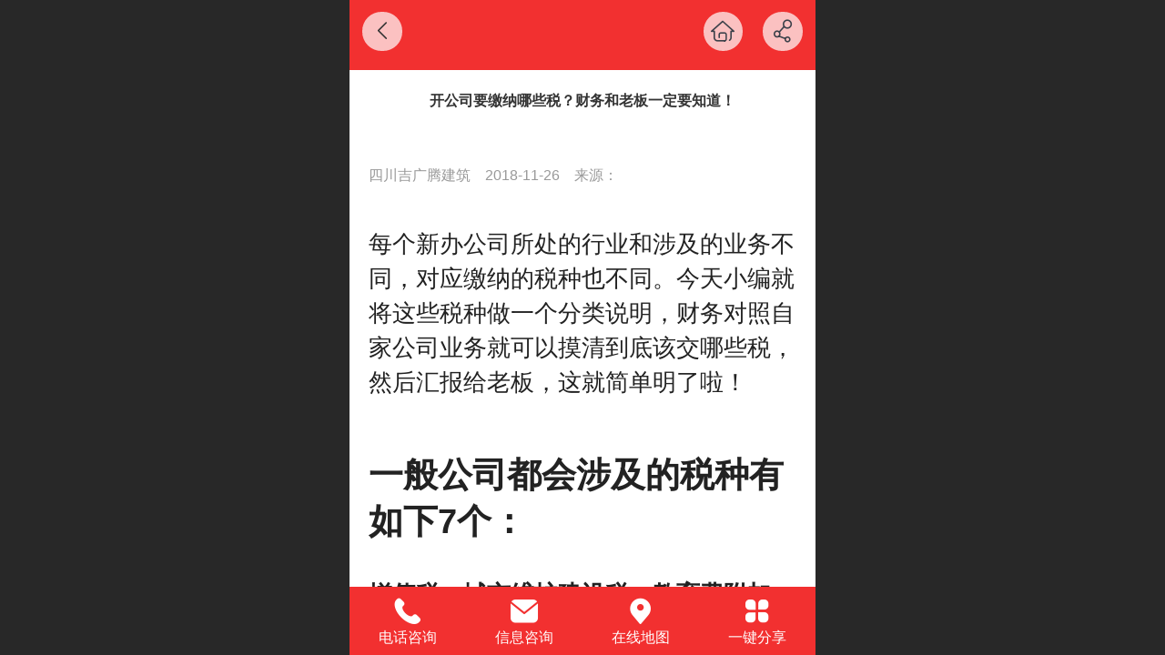

--- FILE ---
content_type: text/html; charset=UTF-8
request_url: http://m.giguten.cn/nd.jsp?mid=302&id=50&groupId=6
body_size: 23665
content:



<!--<html><head></head><body></body></html>-->
<!DOCTYPE html>
<html lang="zh">

<head>
    <title>开公司要缴纳哪些税？财务和老板一定要知道！ - 四川吉广腾建筑工程有限公司</title>
    <meta name="keywords" content="每年新成立的公司层出不穷，面临的税务问题也形形色色。面对种类繁多的税目直发懵，老板心里有一个大大的疑问：开这个公司该缴哪些税呢？很多财务也了解得不够清楚，所以没法给老板清清楚楚解答这个疑惑。"><meta name="description" content="每年新成立的公司层出不穷，面临的税务问题也形形色色。面对种类繁多的税目直发懵，老板心里有一个大大的疑问：开这个公司该缴哪些税呢？很多财务也了解得不够清楚，所以没法给老板清清楚楚解答这个疑惑。">
    <meta http-equiv="Content-type" content="text/html; charset=utf-8">
    <meta http-equiv="X-UA-Compatible" content="IE=edge">
    <meta http-equiv="Cache-Control" content="no-transform" />
    <meta name="viewport" content="width=device-width, initial-scale=1.0, maximum-scale=1.0, user-scalable=0" />
    <meta name="apple-mobile-web-app-capable" content="yes">
    <meta name="layoutmode" content="standard">
    <meta name="apple-mobile-web-app-status-bar-style" content="black">
    <meta name="renderer" content="webkit">
    <meta content="always" name="referrer">
    <meta name="wap-font-scale" content="no">
    <meta content="telephone=no" name="format-detection" />
    <META HTTP-EQUIV="Pragma" CONTENT="no-cache">
    <link rel="dns-prefetch" href="//mo.faisys.com">
    <link rel="dns-prefetch" href="//jzfe.faisys.com">
    <link rel="dns-prefetch" href="//fe.508sys.com">
    <script type="text/javascript" src="//fe.508sys.com/browserChecked_1_0/js/browserCheck.min.js?v=202203281611"></script>
    <script type="text/javascript">
        if (!BrowserChecked({
                reverse: true,
                notSupportList: [{
                    name: "ie",
                    version: "9"
                }]
            }).isSupport) {
            window.location.href = "/lvBrowser.jsp?url=" + encodeURIComponent(location.href);
        }

    </script>

    <script>document.domain = 'm.giguten.cn'</script><link rel="shortcut icon" href="//17532951.s21i.faiusr.com/5/ABUIABAFGAAgueKX3gUonsLmpQcwgAI4gAI_404.ico"/><link rel="apple-touch-icon" href="//17532951.s21i.faiusr.com/2/ABUIABACGAAggd6A3gUowbHIsQcw_gI4_gI!160x160.jpg"/>
    <script type="text/javascript">
        try {
            var ua = navigator.userAgent.toLowerCase();

            var isWeixin = ua.indexOf('micromessenger') != -1 && ua.indexOf('wxwork') == -1;
            if (isWeixin && self == top && (!tmpGetCookie("_checkWxLogin") || !tmpGetCookie('_wxOpenId2'))) {
                document.cookie = "_checkWxLogin=true";
                document.location.href = '/wxGetOpenId.jsp?returnUrl=' + encodeURIComponent(document.location.href);
            }
        } catch (e) {}

        function tmpGetCookie(name) {
            var arr = document.cookie.replace(/\s/g, "").split(';');
            for (var i = 0; i < arr.length; i++) {
                var tempArr = arr[i].split('=');
                if (tempArr[0] == name) {
                    return decodeURIComponent(tempArr[1]);
                }
            }
            return '';
        }

    </script>
    
    <script>
        var _htmlFontSize = (function () {
            var clientWidth = document.documentElement ? document.documentElement.clientWidth : document.body
                .clientWidth;
            if (clientWidth > 768 && clientWidth < 1280) {
                clientWidth = 768;
            } else if (clientWidth >= 1280) {
                clientWidth = 512;
            }
            var fontSize = clientWidth / 16;
            if (fontSize <= 0) fontSize = 375 / 16;
            document.documentElement.style.fontSize = fontSize + "px";
            return fontSize;
        })();
    </script>

    <link type="text/css" href='//mo.faisys.com/dist/libs/css/base.min.css?v=202601191114'
        rel="stylesheet">

    
        <link type="text/css" href='//mo.faisys.com/dist/libs/css/baseOld.min.css?v=202601191114' rel="stylesheet">
    
    <script defer src="//mo.faisys.com/dist/visitor/client/915.14747400.js"></script><script defer src="//mo.faisys.com/dist/visitor/client/491.9737fae2.js"></script><script defer src="//mo.faisys.com/dist/visitor/client/main.40c41747.js"></script><link href="//mo.faisys.com/dist/visitor/client/main.3b92203d.css" rel="stylesheet">

    

    <link type="text/css" href="//mo.faisys.com/dist/libs/css/fontsIco.min.css" rel="stylesheet">


    <link rel='stylesheet' id='jzSingleModuleSkinFrame' type='text/css' href='//mos.faisys.com/17532951/2052/0/fkSingleModuleSkin.min.css?v=19700101080000'/>
<link rel='stylesheet' type='text/css' href='//jzfe.faisys.com/dist/jz/biz-shared/bizShared.min.css?v=202601211300'/>
<link rel='stylesheet' id='mobiStyleTemplateCss' type='text/css' href='//mo.faisys.com/css/template/1028_1.min.css?v=202307101206'/>
<link rel='stylesheet' id='css_faitest' type='text/css' href='//fe.508sys.com/faitest_1_4/css/faitest.min.css?v=202109281937'/>
<style id='specialModuleStyle'>
#module27 .newsDetail .newsInfoTitle {font-size: 16px; font-weight: bold; color: ; text-align: center;}
</style>
<style id='mobiTabStyleCss'>
</style>
<style id='mobiLabelStyleCss'>
</style>
<style id='mobiFoldStyleCss'>
.fk-foldStyle1 .f-formFoldButton.active{color:#f23030;}
.fk-foldStyle1 .f-formFoldButton.active .icon-fold:before{color:#f23030;}
.fk-foldStyle2 .f-formFoldButton.active{background:#f23030;}
.fk-foldStyle3 .f-formFoldButton.active{color:#f23030;}
.fk-foldStyle3 .f-formFoldButton.active .icon-fold:before{color:#f23030;}
</style>
<style id='mobiNoticeStyleCss'>
.icon-noticeNewStyleIconClass-6{background-color:#f23030;}
.icon-noticeNewStyleIconClass-7{background-color:#f23030;}
.icon-noticeNewStyleIconClass-8{border-color:#f23030;}
.icon-noticeNewStyleIconClass-8{color:#f23030;}
.icon-noticeNewStyleIconClass-9{color:#f23030;}
</style>
<style id='oldThemeColorStyle'>
.g_oldThemeColor{color:#f23030;}
.g_oldThemeBdColor{border-color:#f23030;}
.g_oldThemeBgColor{background-color:#f23030;}
.g_oldThemefillColor{fill:#f23030;}
.g_oldThemeHoverBgColor:hover{background-color:#f23030;}
</style>
<style id='fixedAreaBoxStyle'>
.webFooterBox .ui-calendar-calendar .ui-state-active{background-color:#f23030;}
.webFooterBox .ui-calendar-calendar .ui-calendar-startDate{background-color:#f23030;}
.webFooterBox .ui-calendar-prev:after{color:#f23030;}
.webFooterBox .ui-calendar-next:after{color:#f23030;}
.webFooterBox .fk-calendarNav{background-color:#f23030;}
</style>
<style id='footerNavStyle'>
 #p_footer_nav_wrap .s_hump .is_select .u_nav_icon_decorate .u_nav_icon{color: #fff;}
#p_footer_nav_wrap {display:none;}
.p_footer_nav .u_nav{width:;}
</style><style id='mobiCubeStyleModule'>
</style>
<style id='otherStyle'>
</style>
<style id="webBodyBackgroundStyle">
#webBodyBackground{background:#ffffff;}
.fullScreenDivCotainer .fk-body-bg{background:#ffffff;}
#webContainerBox{background:none;}
#g_web{background:none;}
</style>
<style type='text/css' id='independentColStyle'>
</style>
<style id='mobiFloatBtnCss'>
.form .floatBtnStyle0 .middle{background-color:#f23030;}
.form .floatBtnStyle1 .middle{background-color:#f23030;}
.form .floatBtnStyle2 .middle{border-color:#f23030;color:#f23030;}
.form .floatBtnStyle5 .middle{border-color:#f23030;color:#f23030;}
.form .floatBtnStyle7 .middle{border-color:#f23030;color:#f23030;}
.form .floatBtnStyle3 .middle{background:-webkit-linear-gradient(bottom, #f23030 10%,rgba(248,151,151,1));background:-webkit-linear-gradient(bottom, #f23030 10%,rgba(248,151,151,1));}
.form .floatBtnStyle4 .middle{background:-webkit-linear-gradient(bottom, #f23030 10%,rgba(248,151,151,1));background:-webkit-linear-gradient(bottom, #f23030 10%,rgba(248,151,151,1));border-color:#f23030;}
</style>
<style id='mobiBackTopBtnCss'>
.backTop .backTop_icon.icon-backTop0{background-color:#f23030;color:#fff;}
.backTop .backTop_icon.icon-backTop1{background-color:#fff;color:#f23030;}
.backTop .backTop_icon.icon-backTop2{background-color:#fff;color:#f23030;border-color:#f23030;}
</style>
<style id='mobiProductGroupCss'>
.jz_vertical_group_has_product .first_groupitem.selected .first_groupname, .jz_landscape_group_has_product .first_groupitem.selected .first_groupname, .jz_landscape_group_has_photo .first_groupitem.selected .first_groupname, .jz_vertical_group_has_photo .first_groupitem.selected .first_groupname {color:#f23030;}
.jz_landscape_group_has_product .first_groupitem.selected:after, .jz_landscape_group_has_photo .first_groupitem.selected:after{position: absolute;left: 0; bottom: 0px; content: ''; width: 100%; height: .1rem; border-radius: .5rem; background-color:#f23030;}
.jz_vertical_group_has_product .first_panel .mall_cart, .jz_landscape_group_has_product .first_panel .mall_cart{background-color:#f23030;}
</style>
<style id='mobiStyleNav' type='text/css'>
#navbar {display:none;}
#navButton {display:none;}
.open .navItem:nth-child(2) {transition-delay: 160ms;} 
.open .navItem:nth-child(4) {transition-delay: 240ms;} 
#navbar_106 .icon-navItemIcon:before{content:'';content:'';} 
#navbar_106 .icon-navItemIcon{background-image:none;} 
.open .navItem:nth-child(6) {transition-delay: 320ms;} 
#navbar_107 .icon-navItemIcon:before{content:'';content:'';} 
#navbar_107 .icon-navItemIcon{background-image:none;} 
.open .navItem:nth-child(8) {transition-delay: 400ms;} 
#navbar_105 .icon-navItemIcon:before{content:'';content:'';} 
#navbar_105 .icon-navItemIcon{background-image:none;} 
.open .navItem:nth-child(10) {transition-delay: 480ms;} 
</style>
<style id='webDetailPageStyle' type="text/css">
.webDetailPage{display:none;}
#webFooter{display:none;}
.form:not(.module70):not(.module71){padding:0 !important;margin:0 !important;}
div.g_web{background:#fff;}
.webContainerBox{background:#fff;min-height:100%;}
.webContainerBox .form .formMiddle{background:#fff;}
.g_web .moveAnimation{transform:initial;}
.g_web .moveAnimation{-webkit-transform:initial;}
.g_web .webModuleContainer{transform:initial;}
.g_web .webModuleContainer{-webkit-transform:initial;}
</style>
<style id='mobiStyleService' type='text/css'>
.open .serviceNavItem:nth-child(2) {transition-delay: 160ms;} 
#svebar_1 .icon-serItemIcon:before{content:'\e62c';content:'\e62c';} 
#svebar_1 .icon-serItemIcon{background-image:none;} 
.open .serviceNavItem:nth-child(4) {transition-delay: 240ms;} 
#svebar_2 .icon-serItemIcon:before{content:'\e6a0';content:'\e6a0';} 
#svebar_2 .icon-serItemIcon{background-image:none;} 
.open .serviceNavItem:nth-child(6) {transition-delay: 320ms;} 
#svebar_3 .icon-serItemIcon:before{content:'\e67c';content:'\e67c';} 
#svebar_3 .icon-serItemIcon{background-image:none;} 
.open .serviceNavItem:nth-child(8) {transition-delay: 400ms;} 
#svebar_9 .icon-serItemIcon:before{content:'\e6a8';content:'\e6a8';} 
#svebar_9 .icon-serItemIcon{background-image:none;} 
</style>
<link rel='stylesheet' type='text/css' href='//fe.508sys.com/faitest_1_4/css/faitest.min.css?v=202109281937'/>
</head>

<body faiscoMobi="true" class="new_ui_body_wrap">
    <div id="preview" data-server-rendered="true" class="preview-area preview-area_visit g_locale2052" data-v-32ab3db8><!----> <!----> <div id="g_body" class="jz_themeV2 mobiCol28" data-v-32ab3db8><!----> <div class="webLeft" data-v-32ab3db8></div> <div id="g_web" class="g_web jz_theme_1028 jz_themePresetIndex_1 jz_newTheme jz_otherTheme" data-v-32ab3db8><div id="webLoading" class="loading" style="display: none" data-v-32ab3db8><div id="splashscreen" class="splashscreen ui-loader" data-v-32ab3db8><span class="ui-icon ui-icon-loading spin" data-v-32ab3db8></span></div></div> <div id="webTopBox" class="webTopBox" data-v-32ab3db8><div id="webTop" class="webTop" data-v-32ab3db8><div id="J_navExpandAnimate" class="jz_navExpendAnimate" data-v-32ab3db8></div> <div id="navbar" class="navbar navBaseIcon"><div id="navbarList" class="navbarList"></div> <div class="navTouchLeft"></div> <div class="navTouchRight"></div> <div class="navLeft icon-navLeft"></div> <div class="navRight icon-navRight"></div> <div class="jz_subMenuSeoGhost"></div> <!----></div> <!----></div></div> <div id="webHeaderBox" class="webHeaderBox webDetailPage webTitleClose" data-v-32ab3db8><!----> <div id="navButton" class="navButton" style="display:;" data-v-32ab3db8><div class="navButtonPanel" data-v-32ab3db8></div> <div class="menuNav" data-v-32ab3db8><div class="menuNavTip icon-menuNavTip" data-v-32ab3db8></div></div></div> <div id="headerWhiteBg" class="headerSiteMaskWhiteBg" data-v-32ab3db8></div> <div id="headerBg" class="headerSiteMaskBg" data-v-32ab3db8></div> <div id="webHeader" class="webHeader webHeaderBg" data-v-22389f19 data-v-32ab3db8><!----> <div id="mallThemeTopBarBg" class="mallThemeTopBarBg " data-v-22389f19></div> <div id="mallThemeTopBar" class="mallThemeTopBar  " data-v-22389f19><div class="jz_top_wrapper J_top_wrapper" data-v-22389f19><a class="J_to_back f_back faisco-icons-S000108" data-v-22389f19></a> <div class="f_input_box" data-v-22389f19><i class="f_icon_conter faisco-icons-S000182" data-v-22389f19></i> <input placeholder="搜索" data-v-22389f19></div> <a href="/index.jsp" class="f_top_right" data-v-22389f19><i class="f_home faisco-icons-S0000196" data-v-22389f19></i></a></div> <div class="logoTitleSide" data-v-22389f19><div class="logoArea" data-v-22389f19><span id="pageLogoMall" sid="2" pw="378" ph="378" class="pageLogo left" data-v-22389f19><a alt hidefocus="true" href="/" data-v-22389f19><div id="pageLogoImgMall" class="J_logoImg logoImg" style="border-radius:3px;box-shadow:1px 1px 2px rgba(0,0,0,0.4);background-image:url(//17532951.s21i.faiusr.com/2/ABUIABACGAAgv6G73gUovuPWigcw_gI4_gI!160x160.jpg);" data-v-22389f19></div></a></span></div> <div class="titleArea" data-v-22389f19><h1 style="font-weight:normal;font-size:inherit;display:inline-block;width:100%;overflow:hidden;text-overflow:ellipsis;" data-v-22389f19><a hidefocus="true" href="" style="[object Object]" data-v-22389f19><span id="pageTitleMall" class="pageTitle" data-v-22389f19>四川吉广腾建筑工程有限公司</span></a></h1></div></div> <div class="toolMenuSide" data-v-22389f19><div class="userEnterAera" data-v-22389f19><a href="profile.jsp" hidefocus="true" class="userEnterLink" data-v-22389f19><span class="userEnterIcon icon-userEnterIcon" data-v-22389f19></span> <span class="userEnterText" data-v-22389f19>
                            个人中心
                        </span></a></div> <div class="seacherAera" data-v-22389f19><span class="seacherBtnIcon icon-seacherBtnIcon" data-v-22389f19></span> <span class="seacherAeraText" data-v-22389f19>
                        搜索
                    </span></div></div></div> <div id="header" class="header-forLogo header mobiTitleClose" style="text-align:center;" data-v-22389f19><span id="pageLogo" sid="2" pw="378" ph="378" class="pageLogo left" style="display:;" data-v-22389f19><a href="/" data-v-22389f19><div id="pageLogoImg" class="J_logoImg logoImg" style="border-radius:3px;box-shadow:1px 1px 2px rgba(0,0,0,0.4);background-image:url(//17532951.s21i.faiusr.com/2/ABUIABACGAAgv6G73gUovuPWigcw_gI4_gI!160x160.jpg);" data-v-22389f19></div></a></span> <span id="pageTitle" class="pageTitle" style="font-size:22px;" data-v-22389f19><div style="font-weight:normal;font-size:inherit;display:inline-block;width:100%;overflow:hidden;text-overflow:ellipsis;" data-v-22389f19><a href="" style="color:inherit;font-size:22px;" data-v-22389f19>四川吉广腾建筑工程有限公司</a></div></span></div></div> <!----> <div id="webMultilingualArea" class="multilingualArea" data-v-32ab3db8><div class="multilingual"><!----> <!----> <!----></div></div></div> <div id="webBannerBox" class="webBannerBox moveAnimation webDetailPage" data-v-32ab3db8><!----> <!----> <!----></div> <div id="webContainerBox" class="webContainerBox" style="overflow:hidden;" data-v-32ab3db8><div id="webModuleContainer" class="webModuleContainer" data-v-32ab3db8><div id="module27" _moduleStyle="49" _autoHeight="1" _height="0" _autoWidth="1" _width="0" _inPopupZone="0" _inTab="0" _inFold="0" _infloatzone="0" _bHeight="0" _headerHiden="1" class="form Handle module27 formStyle49" data-v-32ab3db8><div _bannerAutoHeight="1" class="formBannerTitle formBannerTitle27" style="display:none;"><div class="titleLeft titleLeft27"></div> <div class="clearFix titleCenter titleCenter27"><div class="titleText titleText27"><div class="titleTextIcon icon-titleText">
                     
                </div> <div class="textContent"><span class="textModuleName">文章详情</span> <!----> <div class="textContentSubTitle">
                        副标题
                    </div></div></div> <!----> <!----> <!----></div> <div class="titleRight titleRight27"></div></div> <div class="formMiddle formMiddle27 detailPageFormMiddle"><div class="middleLeft middleLeft27"></div> <div class="middleCenter middleCenter27"><div _innerType="0" class="formMiddleContent moduleContent formMiddleContent27"><div class="module_content"><!----> <div id="newsNewDetailPanel27" class="newsNewDetailPanel newsDetailV3Panel"><div id="productDetailHeader27" class="productDetailHeader detailHeaderColor"><span class="icon-gClose g_round g_iconMiddle newsBack icon-defaultColor"></span> <a href="/index.jsp" class="icon-gHome g_round g_iconMiddle newsHome icon-defaultColor" style="right:2.5rem;"></a> <span id="newsDetailShare" class="icon-share g_iconMiddle g_round newsShare icon-defaultColor"></span></div> <div id="newsDetail27" class="newsDetail fk_notMallThemeNewDetail" data-v-5c5dfada><div id="newsDetailPanel" data-v-5c5dfada><div id="newsFigure27" alt="封面图" src-original="" class="newsFigure icon-noFigure" style="display:none;width:100%;height:10rem;opacity:0.9;" data-v-5c5dfada><!----></div> <div class="newsInfoTitle title-textStyle" data-v-5c5dfada><div class="g_displayClamp2 displayClamp2Style" data-v-5c5dfada><h1 class="textTitle" style="font:inherit;color:inherit;background:inherit;" data-v-5c5dfada>开公司要缴纳哪些税？财务和老板一定要知道！</h1></div> <!----></div> <div class="newsContentPanel" data-v-5c5dfada><div class="newsCustomPanel notNewNewsCustomPanel" data-v-5c5dfada><div class="newsCustom newsAuthor" data-v-5c5dfada>四川吉广腾建筑</div> <div class="newsCustom newsDate" data-v-5c5dfada>2018-11-26</div> <div class="newsCustom newsSource" data-v-5c5dfada>来源：</div></div> <div class="newsContent blankBottom richContent" data-v-5c5dfada><div ref-name="newsContent" data-v-5c5dfada><p style="-webkit-tap-highlight-color:transparent;box-sizing:border-box;margin-top:0.8rem;color:#222222;font-family:&amp;amp;font-size:0.8rem;margin-bottom:0.8rem">每个新<span style="-webkit-tap-highlight-color:transparent;box-sizing:border-box;">办公司</span>所处的行业和涉及的业务不同，对应缴纳的税种也不同。今天小编就将这些税种做一个分类说明，财务对照自家公司业务就可以摸清到底该交哪些税，然后汇报给老板，这就简单明了啦！</p><h1 style="-webkit-tap-highlight-color:transparent;box-sizing:border-box;font-size:1.2rem;margin:1.8rem 0.0rem 1.1rem;padding:0.0rem;line-height:1.6rem;color:#222222;font-family:&amp;amp">一般公司都会涉及的税种有如下7个：</h1><p style="-webkit-tap-highlight-color:transparent;box-sizing:border-box;margin-top:0.8rem;color:#222222;font-family:&amp;amp;font-size:0.8rem;margin-bottom:0.8rem"><span style="-webkit-tap-highlight-color:transparent;box-sizing:border-box;font-weight:700;">增值税、城市维护建设税、教育费附加、地方教育费附加、印花税、个人所得税、企业所得税。</span></p><h1 style="-webkit-tap-highlight-color:transparent;box-sizing:border-box;font-size:1.2rem;margin:1.8rem 0.0rem 1.1rem;padding:0.0rem;line-height:1.6rem;color:#222222;font-family:&amp;amp"><span style="-webkit-tap-highlight-color:transparent;box-sizing:border-box;">增值税</span></h1><p style="-webkit-tap-highlight-color:transparent;box-sizing:border-box;margin-top:0.8rem;color:#222222;font-family:&amp;amp;font-size:0.8rem;margin-bottom:0.8rem">目前已经全面营改增了，所以只要有开展业务，增值税是每个公司都需要交的。可能有的公司是免税，那属于税收优惠的范畴，但申报还是必须的。</p><h1 style="-webkit-tap-highlight-color:transparent;box-sizing:border-box;font-size:1.2rem;margin:1.8rem 0.0rem 1.1rem;padding:0.0rem;line-height:1.6rem;color:#222222;font-family:&amp;amp"><span style="-webkit-tap-highlight-color:transparent;box-sizing:border-box;">城市维护建设税、教育费附加、地方教育费附加</span></h1><p style="-webkit-tap-highlight-color:transparent;box-sizing:border-box;margin-top:0.8rem;color:#222222;font-family:&amp;amp;font-size:0.8rem;margin-bottom:0.8rem">这是个影子税种，紧跟增值税和消费税，乘以税率就可以了。教育费附加、地方教育费附加目前针对小微企业有税收优惠，申报时根据自身情况选择减免。</p><h1 style="-webkit-tap-highlight-color:transparent;box-sizing:border-box;font-size:1.2rem;margin:1.8rem 0.0rem 1.1rem;padding:0.0rem;line-height:1.6rem;color:#222222;font-family:&amp;amp"><span style="-webkit-tap-highlight-color:transparent;box-sizing:border-box;">印花税</span></h1><p style="-webkit-tap-highlight-color:transparent;box-sizing:border-box;margin-top:0.8rem;color:#222222;font-family:&amp;amp;font-size:0.8rem;margin-bottom:0.8rem">印花税的征税范围虽然有限，仅是列举的合同和账薄，但每一个公司开业必须设置<span style="-webkit-tap-highlight-color:transparent;box-sizing:border-box;">账薄</span>，需要投入注册资本、需要签订一些合同。这些业务都少不了印花税的身影。</p><div class="pgc-img" style="-webkit-tap-highlight-color:transparent;box-sizing:border-box;margin:0.0rem;padding:0.0rem;color:#222222;font-family:&amp;amp;font-size:0.8rem"><img src="http://p99.pstatp.com/large/pgc-image/cd702ad6e56d46d7bfb2de7ec68cb5c3" img_width="432" img_height="240" alt="开公司要缴纳哪些税？财务和老板一定要知道！" inline="0" style="-webkit-tap-highlight-color:transparent;box-sizing:border-box;border-style:none;display:block;margin:10px auto;max-width:100%" /><p class="pgc-img-caption" style="-webkit-tap-highlight-color:transparent;box-sizing:border-box;text-align:center;font-size:0.6rem;color:#777777;line-height:0.8rem"><br /></p></div><h1 style="-webkit-tap-highlight-color:transparent;box-sizing:border-box;font-size:1.2rem;margin:1.8rem 0.0rem 1.1rem;padding:0.0rem;line-height:1.6rem;color:#222222;font-family:&amp;amp"><span style="-webkit-tap-highlight-color:transparent;box-sizing:border-box;">个人所得税</span></h1><p style="-webkit-tap-highlight-color:transparent;box-sizing:border-box;margin-top:0.8rem;color:#222222;font-family:&amp;amp;font-size:0.8rem;margin-bottom:0.8rem">对于公司来说，本身不缴纳个人所得税。但是员工工资以及股东分红需要缴。公司是法定的扣缴义务人，也是要负责任的，所以不可掉以轻心。</p><h1 style="-webkit-tap-highlight-color:transparent;box-sizing:border-box;font-size:1.2rem;margin:1.8rem 0.0rem 1.1rem;padding:0.0rem;line-height:1.6rem;color:#222222;font-family:&amp;amp"><span style="-webkit-tap-highlight-color:transparent;box-sizing:border-box;">企业所得税</span></h1><p style="-webkit-tap-highlight-color:transparent;box-sizing:border-box;margin-top:0.8rem;color:#222222;font-family:&amp;amp;font-size:0.8rem;margin-bottom:0.8rem">一个公司，有了盈利肯定是需要缴纳企业所得税的，分公司虽然不是自己算，但也需要总公司计算分配后自行缴纳。</p><div class="pgc-img" style="-webkit-tap-highlight-color:transparent;box-sizing:border-box;margin:0.0rem;padding:0.0rem;color:#222222;font-family:&amp;amp;font-size:0.8rem"><img src="http://p9.pstatp.com/large/pgc-image/ebacb5c2c60c45219edd26e664988b22" img_width="416" img_height="240" alt="开公司要缴纳哪些税？财务和老板一定要知道！" inline="0" style="-webkit-tap-highlight-color:transparent;box-sizing:border-box;border-style:none;display:block;margin:10px auto;max-width:100%" /><p class="pgc-img-caption" style="-webkit-tap-highlight-color:transparent;box-sizing:border-box;text-align:center;font-size:0.6rem;color:#777777;line-height:0.8rem"><br /></p></div><h1 style="-webkit-tap-highlight-color:transparent;box-sizing:border-box;font-size:1.2rem;margin:1.8rem 0.0rem 1.1rem;padding:0.0rem;line-height:1.6rem;color:#222222;font-family:&amp;amp">特殊行业需要缴纳的3个税种：</h1><p style="-webkit-tap-highlight-color:transparent;box-sizing:border-box;margin-top:0.8rem;color:#222222;font-family:&amp;amp;font-size:0.8rem;margin-bottom:0.8rem">如果企业的经营涉及国家规定的特殊货物，那就需要加征税，加征有的是在生产环节，有的是在销售环节，还有在收购环节。</p><p style="-webkit-tap-highlight-color:transparent;box-sizing:border-box;margin-top:0.8rem;color:#222222;font-family:&amp;amp;font-size:0.8rem;margin-bottom:0.8rem"><span style="-webkit-tap-highlight-color:transparent;box-sizing:border-box;font-weight:700;">当然只会在一个环节征收，如下：</span></p><h1 style="-webkit-tap-highlight-color:transparent;box-sizing:border-box;font-size:1.2rem;margin:1.8rem 0.0rem 1.1rem;padding:0.0rem;line-height:1.6rem;color:#222222;font-family:&amp;amp"><span style="-webkit-tap-highlight-color:transparent;box-sizing:border-box;">消费税</span></h1><p style="-webkit-tap-highlight-color:transparent;box-sizing:border-box;margin-top:0.8rem;color:#222222;font-family:&amp;amp;font-size:0.8rem;margin-bottom:0.8rem">如果公司经营的货物有如下商品：烟、酒及酒精、化妆品、贵重首饰及珠宝玉石、鞭炮焰火、成品油、汽车轮胎、摩托车、小汽车、高尔夫球及球具、高档手表、游艇、木制一次性筷子、实木地板、电池、涂料。多数货物是在生产环节加征一道消费税，但是金银首饰是在零售环节征收。</p><h1 style="-webkit-tap-highlight-color:transparent;box-sizing:border-box;font-size:1.2rem;margin:1.8rem 0.0rem 1.1rem;padding:0.0rem;line-height:1.6rem;color:#222222;font-family:&amp;amp"><span style="-webkit-tap-highlight-color:transparent;box-sizing:border-box;">资源税</span></h1><p style="-webkit-tap-highlight-color:transparent;box-sizing:border-box;margin-top:0.8rem;color:#222222;font-family:&amp;amp;font-size:0.8rem;margin-bottom:0.8rem">如果公司开采销售的是以下货物：原油、天然气、煤炭、其他非金属矿原矿、黑色金属矿原矿、有色金属矿原矿、盐。对部分省市直接取用地表水、地下水的单位和个人开征了水资源税。具体查询当地税务机关的通知。</p><h1 style="-webkit-tap-highlight-color:transparent;box-sizing:border-box;font-size:1.2rem;margin:1.8rem 0.0rem 1.1rem;padding:0.0rem;line-height:1.6rem;color:#222222;font-family:&amp;amp"><span style="-webkit-tap-highlight-color:transparent;box-sizing:border-box;">烟叶税</span></h1><p style="-webkit-tap-highlight-color:transparent;box-sizing:border-box;margin-top:0.8rem;color:#222222;font-family:&amp;amp;font-size:0.8rem;margin-bottom:0.8rem">对收购烟叶的单位，加收一道烟叶税。不是销售环节，而是收购环节。</p><h1 style="-webkit-tap-highlight-color:transparent;box-sizing:border-box;font-size:1.2rem;margin:1.8rem 0.0rem 1.1rem;padding:0.0rem;line-height:1.6rem;color:#222222;font-family:&amp;amp">如果一个公司持有房产土地，或买卖房产土地，涉及的税种会有以下5种：</h1><h1 style="-webkit-tap-highlight-color:transparent;box-sizing:border-box;font-size:1.2rem;margin:1.8rem 0.0rem 1.1rem;padding:0.0rem;line-height:1.6rem;color:#222222;font-family:&amp;amp"><span style="-webkit-tap-highlight-color:transparent;box-sizing:border-box;">契税</span></h1><p style="-webkit-tap-highlight-color:transparent;box-sizing:border-box;margin-top:0.8rem;color:#222222;font-family:&amp;amp;font-size:0.8rem;margin-bottom:0.8rem">公司在购买房子或土地使用权时缴纳。</p><h1 style="-webkit-tap-highlight-color:transparent;box-sizing:border-box;font-size:1.2rem;margin:1.8rem 0.0rem 1.1rem;padding:0.0rem;line-height:1.6rem;color:#222222;font-family:&amp;amp"><span style="-webkit-tap-highlight-color:transparent;box-sizing:border-box;">耕地占用税</span></h1><p style="-webkit-tap-highlight-color:transparent;box-sizing:border-box;margin-top:0.8rem;color:#222222;font-family:&amp;amp;font-size:0.8rem;margin-bottom:0.8rem">占用耕地建房或从事其他非农业建设，需要缴纳此税。</p><h1 style="-webkit-tap-highlight-color:transparent;box-sizing:border-box;font-size:1.2rem;margin:1.8rem 0.0rem 1.1rem;padding:0.0rem;line-height:1.6rem;color:#222222;font-family:&amp;amp"><span style="-webkit-tap-highlight-color:transparent;box-sizing:border-box;">房产税</span></h1><p style="-webkit-tap-highlight-color:transparent;box-sizing:border-box;margin-top:0.8rem;color:#222222;font-family:&amp;amp;font-size:0.8rem;margin-bottom:0.8rem">公司持有房产或出租房产，缴纳此税。</p><h1 style="-webkit-tap-highlight-color:transparent;box-sizing:border-box;font-size:1.2rem;margin:1.8rem 0.0rem 1.1rem;padding:0.0rem;line-height:1.6rem;color:#222222;font-family:&amp;amp"><span style="-webkit-tap-highlight-color:transparent;box-sizing:border-box;">城镇土地使用税</span></h1><p style="-webkit-tap-highlight-color:transparent;box-sizing:border-box;margin-top:0.8rem;color:#222222;font-family:&amp;amp;font-size:0.8rem;margin-bottom:0.8rem">公司占用城市、县城、建制镇、工矿区范围内的土地，缴纳此税。</p><div class="pgc-img" style="-webkit-tap-highlight-color:transparent;box-sizing:border-box;margin:0.0rem;padding:0.0rem;color:#222222;font-family:&amp;amp;font-size:0.8rem"><img src="http://p3.pstatp.com/large/dfic-imagehandler/0d728a1b-4c4a-43f2-a08e-fbfbdb729b17" img_width="281" img_height="213" alt="开公司要缴纳哪些税？财务和老板一定要知道！" inline="0" style="-webkit-tap-highlight-color:transparent;box-sizing:border-box;border-style:none;display:block;margin:10px auto;max-width:100%" /><p class="pgc-img-caption" style="-webkit-tap-highlight-color:transparent;box-sizing:border-box;text-align:center;font-size:0.6rem;color:#777777;line-height:0.8rem"><br /></p></div><h1 style="-webkit-tap-highlight-color:transparent;box-sizing:border-box;font-size:1.2rem;margin:1.8rem 0.0rem 1.1rem;padding:0.0rem;line-height:1.6rem;color:#222222;font-family:&amp;amp"><span style="-webkit-tap-highlight-color:transparent;box-sizing:border-box;">土地增值税</span></h1><p style="-webkit-tap-highlight-color:transparent;box-sizing:border-box;margin-top:0.8rem;color:#222222;font-family:&amp;amp;font-size:0.8rem;margin-bottom:0.8rem">如果公司有偿转让国有土地使用权及房屋产权并取得<span style="-webkit-tap-highlight-color:transparent;box-sizing:border-box;">增值性</span>收入，需要缴纳此税。</p><h1 style="-webkit-tap-highlight-color:transparent;box-sizing:border-box;font-size:1.2rem;margin:1.8rem 0.0rem 1.1rem;padding:0.0rem;line-height:1.6rem;color:#222222;font-family:&amp;amp">如果一个公司购买车辆，涉及的税种会有以下2种：</h1><h1 style="-webkit-tap-highlight-color:transparent;box-sizing:border-box;font-size:1.2rem;margin:1.8rem 0.0rem 1.1rem;padding:0.0rem;line-height:1.6rem;color:#222222;font-family:&amp;amp"><span style="-webkit-tap-highlight-color:transparent;box-sizing:border-box;">车辆购置税</span></h1><p style="-webkit-tap-highlight-color:transparent;box-sizing:border-box;margin-top:0.8rem;color:#222222;font-family:&amp;amp;font-size:0.8rem;margin-bottom:0.8rem">在公司购买车辆的时候缴纳。</p><h1 style="-webkit-tap-highlight-color:transparent;box-sizing:border-box;font-size:1.2rem;margin:1.8rem 0.0rem 1.1rem;padding:0.0rem;line-height:1.6rem;color:#222222;font-family:&amp;amp"><span style="-webkit-tap-highlight-color:transparent;box-sizing:border-box;">车船税</span></h1><p style="-webkit-tap-highlight-color:transparent;box-sizing:border-box;margin-top:0.8rem;color:#222222;font-family:&amp;amp;font-size:0.8rem;margin-bottom:0.8rem">公司持有车船时缴纳。</p><div class="pgc-img" style="-webkit-tap-highlight-color:transparent;box-sizing:border-box;margin:0.0rem;padding:0.0rem;color:#222222;font-family:&amp;amp;font-size:0.8rem"><img src="http://p9.pstatp.com/large/pgc-image/47f64c16d10243f7aa624967bdfe3121" img_width="286" img_height="240" alt="开公司要缴纳哪些税？财务和老板一定要知道！" inline="0" style="-webkit-tap-highlight-color:transparent;box-sizing:border-box;border-style:none;display:block;margin:10px auto;max-width:100%" /><p class="pgc-img-caption" style="-webkit-tap-highlight-color:transparent;box-sizing:border-box;text-align:center;font-size:0.6rem;color:#777777;line-height:0.8rem"><br /></p></div><h1 style="-webkit-tap-highlight-color:transparent;box-sizing:border-box;font-size:1.2rem;margin:1.8rem 0.0rem 1.1rem;padding:0.0rem;line-height:1.6rem;color:#222222;font-family:&amp;amp">如果一个公司直接排放如下污染，涉及的税种会有：</h1><h1 style="-webkit-tap-highlight-color:transparent;box-sizing:border-box;font-size:1.2rem;margin:1.8rem 0.0rem 1.1rem;padding:0.0rem;line-height:1.6rem;color:#222222;font-family:&amp;amp"><span style="-webkit-tap-highlight-color:transparent;box-sizing:border-box;">环境保护税</span></h1><p style="-webkit-tap-highlight-color:transparent;box-sizing:border-box;margin-top:0.8rem;color:#222222;font-family:&amp;amp;font-size:0.8rem;margin-bottom:0.8rem">这是今年新增加的一个税种，如果公司直接排放大气污染物、水污染物、固体废物和噪声，则需要按规定缴纳环保税。</p><p style="-webkit-tap-highlight-color:transparent;box-sizing:border-box;margin-top:0.8rem;color:#222222;font-family:&amp;amp;font-size:0.8rem;margin-bottom:0.8rem">企业向污水集中处理场所、生活垃圾集中处理场所排放应税污染物；在符合环保标准的设施、场所贮存处置固体废物，不属于直接排放，是不用纳税的。</p><p style="-webkit-tap-highlight-color:transparent;box-sizing:border-box;margin-top:0.8rem;color:#222222;font-family:&amp;amp;font-size:0.8rem;margin-bottom:0.8rem">企业可以对照一下自己的经营业务即可知道自己公司涉及哪些税了，依法纳税是每个纳税人的义务，要按时足额缴纳该交的税哦。</p><p style="line-height:1.5em;"><br /></p></div> <!----> <!----></div> <!----> <div class="newsGroup" data-v-5c5dfada><a href="/nr.jsp?mid=27&amp;groupId=9" target="_self" class="newsGroupTag" data-v-5c5dfada>常见问题</a></div> <div class="newsCustomPanel2" data-v-5c5dfada><div class="newsCustom" data-v-5c5dfada><a href="" data-v-5c5dfada>阅读原文</a></div> <div class="newsCustom read_count" data-v-5c5dfada>阅读429</div></div> <div id="newsDetailV3Share" class="icon-share newsShare" data-v-5c5dfada><span data-v-5c5dfada>分享</span></div> <div id="paginationDiv27" data-v-5c5dfada><div class="g_separator next_separator"></div> <div class="newsNext"><div class="prevNextContent">下一篇：<span>这是最后一篇</span></div></div> <div class="newsPrev"><div class="prevNextContent">上一篇：<span>这是第一篇</span></div></div></div></div> <!----> <!----> <div id="renderInNewsDetailComment" data-v-5c5dfada></div></div></div></div> <!----> <div id="userCommentPanel" class="userCommentPanel" style="display:none;"><div class="userCommentHead"><span class="userCommentGoBack icon-gClose g_iconMiddle"></span>发表评论<a href="/" class="userCommentGoHome icon-gHome g_iconMiddle"></a></div> <div class="userCommentBody"><!----> <ul class="tabUl"><li id="tabUserLi1" data="1" class="tabLi tabActive g_main_color_v3 g_main_bdColor_v3">登录评论</li><li id="tabUserLi2" data="2" class="tabLi">匿名评论</li></ul> <div class="tabBody"><div id="tabUserPanel1" class="tabPanel tabPanelAtive"><!----> <div class="userCommentInfo"><div class="g_globalLine"><input id="user" placeholder="请输入账号" type="text" maxlength="50" class="itemEdit g_input"> <span class="icon-mnameIcon"></span></div> <div class="g_globalLine"><input id="password" type="password" maxlength="20" placeholder="请输入密码" class="itemEdit g_input"> <span class="icon-mpswIcon"></span></div> <div id="userCommentRemarkPanel1"><div class="g_globalLine"><textarea id="userCommentRemark" minlength="2" maxlength="1000" placeholder="请输入内容：" class="itemEdit msgIcon g_textArea"></textarea> <span class="icon-mmsgIcon"></span></div></div> <div id="userCommentLoginAndComform" class="userCommentComform g_button g_main_bgColor_v3">提交</div></div></div> <div id="tabUserPanel2" class="tabPanel"><!----> <div id="userCommentInfo2" class="userCommentInfo"><div class="g_globalLine"><input id="anonymityCommentUser" type="text" maxlength="50" placeholder="请输入昵称" class="itemEdit g_input"> <span class="icon-mnameIcon"></span></div> <div id="userCommentRemarkPanel2"></div> <div id="anonymityCommentComform" class="userCommentComform g_button g_main_bgColor_v3">提交</div></div></div> <input id="postCommentId" type="hidden" value="50"></div></div></div></div></div></div> <div class="middleRight middleRight27"></div></div> <!----></div> <!----> <div id="bookingPanelTriggle" data-v-32ab3db8></div></div></div> <!----> <div id="webFooterBox" class="webFooterBox" data-v-32ab3db8><!----> <div id="webFooter" class="webFooter webDetailPage" data-v-32ab3db8><div id="footer" class="footer mallThemeFooter" data-v-0e602246><div class="bottomdiv" data-v-0e602246><div class="bottom" data-v-0e602246><div class="backtop" data-v-0e602246>top<b data-v-0e602246></b></div></div></div> <div class="footerMenu" data-v-0e602246><div class="footerMenuItem" data-v-0e602246><span class="footerMenuItemText homePage" data-v-0e602246><a href="/cn/" hidefocus="true" class="homePageLink" data-v-0e602246>主页</a></span></div> <div class="footerMenuItem" data-v-0e602246><span class="footerMenuItemText memberCenter" data-v-0e602246><a href="/cn/profile.jsp" hidefocus="true" class="memberCenterLink" data-v-0e602246>个人中心</a></span></div> <div class="footerMenuItem" data-v-0e602246><span class="footerMenuItemText siteVis" data-v-0e602246><a href="http://giguten.cn/cn/?_siteUrl" target="_blank" hidefocus="true" class="siteVisLink" data-v-0e602246>电脑版</a></span></div> <!----></div> <div class="technical" data-v-0e602246><div class="technicalSupport footerInfo J_footerInfo" style="display: block" data-v-0e602246><p style="line-height:normal;"><font face="Arial"><span style="font-size:0.6037735849056604rem;color:#000000">©</span></font><span style="font-size:0.6037735849056604rem;color:#000000">2018 四川吉广腾建筑工程有限公司 版权所有</span></p><p style="line-height:normal;"><span style="font-size:0.5175202156334232rem"></span><span class="footerBeian J_supportItem" style="font-size:0.6037735849056604rem;text-align:center;background-color:#0509ff"><a hidefocus="true" href="http://www.miitbeian.gov.cn/" target="_blank" rel="nofollow" style="padding:0.0rem;color:#e4393c;text-decoration:underline;font-size:0.5175202156334232rem"><span style="text-align:center;background-color:#0509ff;font-size:0.5175202156334232rem">蜀ICP备18030331号</span></a></span><span style="text-align:center;background-color:#0509ff;font-size:0.5175202156334232rem"> </span></p><p style="line-height:normal;"><img alt="备案图标.png" src=//17532951.s21i.faiusr.com/4/ABUIABAEGAAg6OL23QUoxcOL_gcwFDgU.png data-source="//17532951.s21i.faiusr.com/4/ABUIABAEGAAg6OL23QUoxcOL_gcwFDgU.png" / vwidth=20 vheight=20 style=";max-width:100%"><a href="http://www.beian.gov.cn/portal/registerSystemInfo?recordcode=51011502000281" astyle_h="1" _t="103" _i="http://www.beian.gov.cn/portal/registerSystemInfo?recordcode=51011502000281" _n="http://www.beian.gov.cn/portal/registerSystemInfo?recordcode=51011502000281" style="padding:0.0rem;color:#ffffff;font-size:0.6037735849056604rem;font-family:roboto-regular, 微软雅黑, 宋体, arial, sans-serif;background-color:#0509ff;text-align:center"><span style="font-family:roboto-regular, 微软雅黑, 宋体, arial, sans-serif;text-align:center;color:#ffffff;font-size:0.5175202156334232rem">川公网安备 51011502000281号</span></a><span style="font-size:0.5175202156334232rem">‍<span style="font-size:0.5175202156334232rem;color:#666666;background-color:#ffffff"></span></span></p></div> <div class="technicalSupport" data-v-0e602246><!----> <!----> <!----> <a href="http://giguten.cn/cn/?_siteUrl" target="_blank" hidefocus="true" class="PcVer" data-v-0e602246>电脑版</a> <!----></div> <!----></div></div></div> <div id="fullScreenDivCotainer" class="fullScreenDivCotainer" data-v-32ab3db8></div></div> <div id="webCustomerServiceBox" class="webCustomerServiceBox"><div id="fixedWrap"><div id="customerServiceDiv" class="customerServiceDiv"><div id="customServiceLine_1" class="customServiceLine"></div> <div id="customerServiceType_1" class="service serviceClass_1"><div id="serviceNavItem_1" class="serviceNavItem navItem navItem_1icon-navItem" style="position: relative"><!----> <a id="numberHref_1" href="tel:18080887768"><div class="serBaseIcon"><div id="svebar_1" class="icon"><span class="serItemIcon icon-serItemIcon"></span> <div id="describeName_1" class="describe">电话咨询</div></div></div></a></div></div><div id="customServiceLine_2" class="customServiceLine"></div> <div id="customerServiceType_2" class="service serviceClass_2"><div id="serviceNavItem_2" class="serviceNavItem navItem navItem_2icon-navItem" style="position: relative"><!----> <a id="numberHref_2" href="javascript: Mobi.triggerServiceNumber(2, &quot;18080887768&quot;);"><div class="serBaseIcon"><div id="svebar_2" class="icon"><span class="serItemIcon icon-serItemIcon"></span> <div id="describeName_2" class="describe">信息咨询</div></div></div></a></div></div><div id="customServiceLine_3" class="customServiceLine"></div> <div id="customerServiceType_3" class="service serviceClass_3"><div id="serviceNavItem_3" class="serviceNavItem navItem navItem_3icon-navItem" style="position: relative"><!----> <a id="numberHref_3" href="javascript:;" onclick="Mobi.showMapService()"><div class="serBaseIcon"><div id="svebar_3" class="icon"><span class="serItemIcon icon-serItemIcon"></span> <div id="describeName_3" class="describe">在线地图</div></div></div></a></div></div><div id="customServiceLine_9" class="customServiceLine"></div> <div id="customerServiceType_9" class="service serviceClass_9"><div id="serviceNavItem_9" class="serviceNavItem navItem navItem_9icon-navItem" style="position: relative"><span class="j_mallCartProductNum mallCartProductNumComm mallCartProductNum8 g_color"></span> <a id="numberHref_9" href="javascript: Mobi.showShare();"><div class="serBaseIcon"><div id="svebar_9" class="icon"><span class="serItemIcon icon-serItemIcon"></span> <div id="describeName_9" class="describe">一键分享</div></div></div></a></div></div></div></div></div> <div class="u_area_box_wrap J_area_box_wrap" data-v-32ab3db8><div id="fixedAreaBox" tplid="1028_1" class="fixedAreaBox fixedAreaBox1028_1" data-v-32ab3db8></div></div> <div id="mobiReviewPage" data-v-32ab3db8></div> <!----> <div id="fixedRightSideBtns" data-v-32ab3db8><!----> <!----></div> <!----> <div class="webBackgroundBox webDetailPage" data-v-32ab3db8><div id="webBodyBackground" class="webBackground webBackgroundFix"></div> <div id="navExistOffPanel" class="navExistOffPanel"></div></div></div> <div class="webRight" data-v-32ab3db8></div> <div id="hiddenModuleForms" class="hiddenModuleForms" style="display: none" data-v-32ab3db8></div></div> <!----></div><script type="text/javascript">window.__INITIAL_STATE__ = {"currentPageModuleIds":[27],"currentPageModuleIdMap":{"27":{"id":27,"flag":0,"type":27,"style":49,"content":{"pageElementList":{"showGroup":0,"showSource":0,"showLink":0,"showPrevNext":0,"showHomePage":0,"showAuthor":0,"showDate":0,"showViews":0,"sbb":0,"showSubTitle":0},"firstPageSize":{"type":0,"width":5,"height":3},"titleStyle":{"t":1,"w":1,"a":1,"s":16,"c":"","fct":0},"shareLinkList":["Weixin","graphic_poster","sina_weibo","qq_zone","qq_share","douban","baidu_tieba","copy_url"],"pageStyle":1,"ss":0,"dataCompatible":false,"hdm":0,"bm":0,"ci":0,"fgp":true,"tw":0},"prop0":0,"name":"","headerTitle":false,"renderOptions":{"isSpider":false,"isOpen":false,"isNeedLogin":false,"currentNewsAttachAllow":true,"isNewsCommentNoMemberLimit":true,"linkLang":"","newsInfo":{"aid":17532951,"id":50,"title":"开公司要缴纳哪些税？财务和老板一定要知道！","date":1543200780000,"content":"\u003Cp style=\"-webkit-tap-highlight-color:transparent;box-sizing:border-box;margin-top:16px;color:#222222;font-family:&quot;PingFang SC&quot;, &quot;Hiragino Sans GB&quot;, &quot;Microsoft YaHei&quot;, &quot;WenQuanYi Micro Hei&quot;, &quot;Helvetica Neue&quot;, Arial, sans-serif;font-size:16px;margin-bottom:16px;\"\u003E每个新\u003Cspan style=\"-webkit-tap-highlight-color:transparent;box-sizing:border-box;\"\u003E办公司\u003C\u002Fspan\u003E所处的行业和涉及的业务不同，对应缴纳的税种也不同。今天小编就将这些税种做一个分类说明，财务对照自家公司业务就可以摸清到底该交哪些税，然后汇报给老板，这就简单明了啦！\u003C\u002Fp\u003E\u003Ch1 style=\"-webkit-tap-highlight-color:transparent;box-sizing:border-box;font-size:24px;margin:36px 0px 22px;padding:0px;line-height:32px;color:#222222;font-family:&quot;PingFang SC&quot;, &quot;Hiragino Sans GB&quot;, &quot;Microsoft YaHei&quot;, &quot;WenQuanYi Micro Hei&quot;, &quot;Helvetica Neue&quot;, Arial, sans-serif;\"\u003E一般公司都会涉及的税种有如下7个：\u003C\u002Fh1\u003E\u003Cp style=\"-webkit-tap-highlight-color:transparent;box-sizing:border-box;margin-top:16px;color:#222222;font-family:&quot;PingFang SC&quot;, &quot;Hiragino Sans GB&quot;, &quot;Microsoft YaHei&quot;, &quot;WenQuanYi Micro Hei&quot;, &quot;Helvetica Neue&quot;, Arial, sans-serif;font-size:16px;margin-bottom:16px;\"\u003E\u003Cspan style=\"-webkit-tap-highlight-color:transparent;box-sizing:border-box;font-weight:700;\"\u003E增值税、城市维护建设税、教育费附加、地方教育费附加、印花税、个人所得税、企业所得税。\u003C\u002Fspan\u003E\u003C\u002Fp\u003E\u003Ch1 style=\"-webkit-tap-highlight-color:transparent;box-sizing:border-box;font-size:24px;margin:36px 0px 22px;padding:0px;line-height:32px;color:#222222;font-family:&quot;PingFang SC&quot;, &quot;Hiragino Sans GB&quot;, &quot;Microsoft YaHei&quot;, &quot;WenQuanYi Micro Hei&quot;, &quot;Helvetica Neue&quot;, Arial, sans-serif;\"\u003E\u003Cspan style=\"-webkit-tap-highlight-color:transparent;box-sizing:border-box;\"\u003E增值税\u003C\u002Fspan\u003E\u003C\u002Fh1\u003E\u003Cp style=\"-webkit-tap-highlight-color:transparent;box-sizing:border-box;margin-top:16px;color:#222222;font-family:&quot;PingFang SC&quot;, &quot;Hiragino Sans GB&quot;, &quot;Microsoft YaHei&quot;, &quot;WenQuanYi Micro Hei&quot;, &quot;Helvetica Neue&quot;, Arial, sans-serif;font-size:16px;margin-bottom:16px;\"\u003E目前已经全面营改增了，所以只要有开展业务，增值税是每个公司都需要交的。可能有的公司是免税，那属于税收优惠的范畴，但申报还是必须的。\u003C\u002Fp\u003E\u003Ch1 style=\"-webkit-tap-highlight-color:transparent;box-sizing:border-box;font-size:24px;margin:36px 0px 22px;padding:0px;line-height:32px;color:#222222;font-family:&quot;PingFang SC&quot;, &quot;Hiragino Sans GB&quot;, &quot;Microsoft YaHei&quot;, &quot;WenQuanYi Micro Hei&quot;, &quot;Helvetica Neue&quot;, Arial, sans-serif;\"\u003E\u003Cspan style=\"-webkit-tap-highlight-color:transparent;box-sizing:border-box;\"\u003E城市维护建设税、教育费附加、地方教育费附加\u003C\u002Fspan\u003E\u003C\u002Fh1\u003E\u003Cp style=\"-webkit-tap-highlight-color:transparent;box-sizing:border-box;margin-top:16px;color:#222222;font-family:&quot;PingFang SC&quot;, &quot;Hiragino Sans GB&quot;, &quot;Microsoft YaHei&quot;, &quot;WenQuanYi Micro Hei&quot;, &quot;Helvetica Neue&quot;, Arial, sans-serif;font-size:16px;margin-bottom:16px;\"\u003E这是个影子税种，紧跟增值税和消费税，乘以税率就可以了。教育费附加、地方教育费附加目前针对小微企业有税收优惠，申报时根据自身情况选择减免。\u003C\u002Fp\u003E\u003Ch1 style=\"-webkit-tap-highlight-color:transparent;box-sizing:border-box;font-size:24px;margin:36px 0px 22px;padding:0px;line-height:32px;color:#222222;font-family:&quot;PingFang SC&quot;, &quot;Hiragino Sans GB&quot;, &quot;Microsoft YaHei&quot;, &quot;WenQuanYi Micro Hei&quot;, &quot;Helvetica Neue&quot;, Arial, sans-serif;\"\u003E\u003Cspan style=\"-webkit-tap-highlight-color:transparent;box-sizing:border-box;\"\u003E印花税\u003C\u002Fspan\u003E\u003C\u002Fh1\u003E\u003Cp style=\"-webkit-tap-highlight-color:transparent;box-sizing:border-box;margin-top:16px;color:#222222;font-family:&quot;PingFang SC&quot;, &quot;Hiragino Sans GB&quot;, &quot;Microsoft YaHei&quot;, &quot;WenQuanYi Micro Hei&quot;, &quot;Helvetica Neue&quot;, Arial, sans-serif;font-size:16px;margin-bottom:16px;\"\u003E印花税的征税范围虽然有限，仅是列举的合同和账薄，但每一个公司开业必须设置\u003Cspan style=\"-webkit-tap-highlight-color:transparent;box-sizing:border-box;\"\u003E账薄\u003C\u002Fspan\u003E，需要投入注册资本、需要签订一些合同。这些业务都少不了印花税的身影。\u003C\u002Fp\u003E\u003Cdiv class=\"pgc-img\" style=\"-webkit-tap-highlight-color:transparent;box-sizing:border-box;margin:0px;padding:0px;color:#222222;font-family:&quot;PingFang SC&quot;, &quot;Hiragino Sans GB&quot;, &quot;Microsoft YaHei&quot;, &quot;WenQuanYi Micro Hei&quot;, &quot;Helvetica Neue&quot;, Arial, sans-serif;font-size:16px;\"\u003E\u003Cimg src=\"http:\u002F\u002Fp99.pstatp.com\u002Flarge\u002Fpgc-image\u002Fcd702ad6e56d46d7bfb2de7ec68cb5c3\" img_width=\"432\" img_height=\"240\" alt=\"开公司要缴纳哪些税？财务和老板一定要知道！\" inline=\"0\" style=\"-webkit-tap-highlight-color:transparent;box-sizing:border-box;border-style:none;max-width:100%;display:block;margin:10px auto;\" \u002F\u003E\u003Cp class=\"pgc-img-caption\" style=\"-webkit-tap-highlight-color:transparent;box-sizing:border-box;text-align:center;font-size:12px;color:#777777;line-height:16px;\"\u003E\u003Cbr \u002F\u003E\u003C\u002Fp\u003E\u003C\u002Fdiv\u003E\u003Ch1 style=\"-webkit-tap-highlight-color:transparent;box-sizing:border-box;font-size:24px;margin:36px 0px 22px;padding:0px;line-height:32px;color:#222222;font-family:&quot;PingFang SC&quot;, &quot;Hiragino Sans GB&quot;, &quot;Microsoft YaHei&quot;, &quot;WenQuanYi Micro Hei&quot;, &quot;Helvetica Neue&quot;, Arial, sans-serif;\"\u003E\u003Cspan style=\"-webkit-tap-highlight-color:transparent;box-sizing:border-box;\"\u003E个人所得税\u003C\u002Fspan\u003E\u003C\u002Fh1\u003E\u003Cp style=\"-webkit-tap-highlight-color:transparent;box-sizing:border-box;margin-top:16px;color:#222222;font-family:&quot;PingFang SC&quot;, &quot;Hiragino Sans GB&quot;, &quot;Microsoft YaHei&quot;, &quot;WenQuanYi Micro Hei&quot;, &quot;Helvetica Neue&quot;, Arial, sans-serif;font-size:16px;margin-bottom:16px;\"\u003E对于公司来说，本身不缴纳个人所得税。但是员工工资以及股东分红需要缴。公司是法定的扣缴义务人，也是要负责任的，所以不可掉以轻心。\u003C\u002Fp\u003E\u003Ch1 style=\"-webkit-tap-highlight-color:transparent;box-sizing:border-box;font-size:24px;margin:36px 0px 22px;padding:0px;line-height:32px;color:#222222;font-family:&quot;PingFang SC&quot;, &quot;Hiragino Sans GB&quot;, &quot;Microsoft YaHei&quot;, &quot;WenQuanYi Micro Hei&quot;, &quot;Helvetica Neue&quot;, Arial, sans-serif;\"\u003E\u003Cspan style=\"-webkit-tap-highlight-color:transparent;box-sizing:border-box;\"\u003E企业所得税\u003C\u002Fspan\u003E\u003C\u002Fh1\u003E\u003Cp style=\"-webkit-tap-highlight-color:transparent;box-sizing:border-box;margin-top:16px;color:#222222;font-family:&quot;PingFang SC&quot;, &quot;Hiragino Sans GB&quot;, &quot;Microsoft YaHei&quot;, &quot;WenQuanYi Micro Hei&quot;, &quot;Helvetica Neue&quot;, Arial, sans-serif;font-size:16px;margin-bottom:16px;\"\u003E一个公司，有了盈利肯定是需要缴纳企业所得税的，分公司虽然不是自己算，但也需要总公司计算分配后自行缴纳。\u003C\u002Fp\u003E\u003Cdiv class=\"pgc-img\" style=\"-webkit-tap-highlight-color:transparent;box-sizing:border-box;margin:0px;padding:0px;color:#222222;font-family:&quot;PingFang SC&quot;, &quot;Hiragino Sans GB&quot;, &quot;Microsoft YaHei&quot;, &quot;WenQuanYi Micro Hei&quot;, &quot;Helvetica Neue&quot;, Arial, sans-serif;font-size:16px;\"\u003E\u003Cimg src=\"http:\u002F\u002Fp9.pstatp.com\u002Flarge\u002Fpgc-image\u002Febacb5c2c60c45219edd26e664988b22\" img_width=\"416\" img_height=\"240\" alt=\"开公司要缴纳哪些税？财务和老板一定要知道！\" inline=\"0\" style=\"-webkit-tap-highlight-color:transparent;box-sizing:border-box;border-style:none;max-width:100%;display:block;margin:10px auto;\" \u002F\u003E\u003Cp class=\"pgc-img-caption\" style=\"-webkit-tap-highlight-color:transparent;box-sizing:border-box;text-align:center;font-size:12px;color:#777777;line-height:16px;\"\u003E\u003Cbr \u002F\u003E\u003C\u002Fp\u003E\u003C\u002Fdiv\u003E\u003Ch1 style=\"-webkit-tap-highlight-color:transparent;box-sizing:border-box;font-size:24px;margin:36px 0px 22px;padding:0px;line-height:32px;color:#222222;font-family:&quot;PingFang SC&quot;, &quot;Hiragino Sans GB&quot;, &quot;Microsoft YaHei&quot;, &quot;WenQuanYi Micro Hei&quot;, &quot;Helvetica Neue&quot;, Arial, sans-serif;\"\u003E特殊行业需要缴纳的3个税种：\u003C\u002Fh1\u003E\u003Cp style=\"-webkit-tap-highlight-color:transparent;box-sizing:border-box;margin-top:16px;color:#222222;font-family:&quot;PingFang SC&quot;, &quot;Hiragino Sans GB&quot;, &quot;Microsoft YaHei&quot;, &quot;WenQuanYi Micro Hei&quot;, &quot;Helvetica Neue&quot;, Arial, sans-serif;font-size:16px;margin-bottom:16px;\"\u003E如果企业的经营涉及国家规定的特殊货物，那就需要加征税，加征有的是在生产环节，有的是在销售环节，还有在收购环节。\u003C\u002Fp\u003E\u003Cp style=\"-webkit-tap-highlight-color:transparent;box-sizing:border-box;margin-top:16px;color:#222222;font-family:&quot;PingFang SC&quot;, &quot;Hiragino Sans GB&quot;, &quot;Microsoft YaHei&quot;, &quot;WenQuanYi Micro Hei&quot;, &quot;Helvetica Neue&quot;, Arial, sans-serif;font-size:16px;margin-bottom:16px;\"\u003E\u003Cspan style=\"-webkit-tap-highlight-color:transparent;box-sizing:border-box;font-weight:700;\"\u003E当然只会在一个环节征收，如下：\u003C\u002Fspan\u003E\u003C\u002Fp\u003E\u003Ch1 style=\"-webkit-tap-highlight-color:transparent;box-sizing:border-box;font-size:24px;margin:36px 0px 22px;padding:0px;line-height:32px;color:#222222;font-family:&quot;PingFang SC&quot;, &quot;Hiragino Sans GB&quot;, &quot;Microsoft YaHei&quot;, &quot;WenQuanYi Micro Hei&quot;, &quot;Helvetica Neue&quot;, Arial, sans-serif;\"\u003E\u003Cspan style=\"-webkit-tap-highlight-color:transparent;box-sizing:border-box;\"\u003E消费税\u003C\u002Fspan\u003E\u003C\u002Fh1\u003E\u003Cp style=\"-webkit-tap-highlight-color:transparent;box-sizing:border-box;margin-top:16px;color:#222222;font-family:&quot;PingFang SC&quot;, &quot;Hiragino Sans GB&quot;, &quot;Microsoft YaHei&quot;, &quot;WenQuanYi Micro Hei&quot;, &quot;Helvetica Neue&quot;, Arial, sans-serif;font-size:16px;margin-bottom:16px;\"\u003E如果公司经营的货物有如下商品：烟、酒及酒精、化妆品、贵重首饰及珠宝玉石、鞭炮焰火、成品油、汽车轮胎、摩托车、小汽车、高尔夫球及球具、高档手表、游艇、木制一次性筷子、实木地板、电池、涂料。多数货物是在生产环节加征一道消费税，但是金银首饰是在零售环节征收。\u003C\u002Fp\u003E\u003Ch1 style=\"-webkit-tap-highlight-color:transparent;box-sizing:border-box;font-size:24px;margin:36px 0px 22px;padding:0px;line-height:32px;color:#222222;font-family:&quot;PingFang SC&quot;, &quot;Hiragino Sans GB&quot;, &quot;Microsoft YaHei&quot;, &quot;WenQuanYi Micro Hei&quot;, &quot;Helvetica Neue&quot;, Arial, sans-serif;\"\u003E\u003Cspan style=\"-webkit-tap-highlight-color:transparent;box-sizing:border-box;\"\u003E资源税\u003C\u002Fspan\u003E\u003C\u002Fh1\u003E\u003Cp style=\"-webkit-tap-highlight-color:transparent;box-sizing:border-box;margin-top:16px;color:#222222;font-family:&quot;PingFang SC&quot;, &quot;Hiragino Sans GB&quot;, &quot;Microsoft YaHei&quot;, &quot;WenQuanYi Micro Hei&quot;, &quot;Helvetica Neue&quot;, Arial, sans-serif;font-size:16px;margin-bottom:16px;\"\u003E如果公司开采销售的是以下货物：原油、天然气、煤炭、其他非金属矿原矿、黑色金属矿原矿、有色金属矿原矿、盐。对部分省市直接取用地表水、地下水的单位和个人开征了水资源税。具体查询当地税务机关的通知。\u003C\u002Fp\u003E\u003Ch1 style=\"-webkit-tap-highlight-color:transparent;box-sizing:border-box;font-size:24px;margin:36px 0px 22px;padding:0px;line-height:32px;color:#222222;font-family:&quot;PingFang SC&quot;, &quot;Hiragino Sans GB&quot;, &quot;Microsoft YaHei&quot;, &quot;WenQuanYi Micro Hei&quot;, &quot;Helvetica Neue&quot;, Arial, sans-serif;\"\u003E\u003Cspan style=\"-webkit-tap-highlight-color:transparent;box-sizing:border-box;\"\u003E烟叶税\u003C\u002Fspan\u003E\u003C\u002Fh1\u003E\u003Cp style=\"-webkit-tap-highlight-color:transparent;box-sizing:border-box;margin-top:16px;color:#222222;font-family:&quot;PingFang SC&quot;, &quot;Hiragino Sans GB&quot;, &quot;Microsoft YaHei&quot;, &quot;WenQuanYi Micro Hei&quot;, &quot;Helvetica Neue&quot;, Arial, sans-serif;font-size:16px;margin-bottom:16px;\"\u003E对收购烟叶的单位，加收一道烟叶税。不是销售环节，而是收购环节。\u003C\u002Fp\u003E\u003Ch1 style=\"-webkit-tap-highlight-color:transparent;box-sizing:border-box;font-size:24px;margin:36px 0px 22px;padding:0px;line-height:32px;color:#222222;font-family:&quot;PingFang SC&quot;, &quot;Hiragino Sans GB&quot;, &quot;Microsoft YaHei&quot;, &quot;WenQuanYi Micro Hei&quot;, &quot;Helvetica Neue&quot;, Arial, sans-serif;\"\u003E如果一个公司持有房产土地，或买卖房产土地，涉及的税种会有以下5种：\u003C\u002Fh1\u003E\u003Ch1 style=\"-webkit-tap-highlight-color:transparent;box-sizing:border-box;font-size:24px;margin:36px 0px 22px;padding:0px;line-height:32px;color:#222222;font-family:&quot;PingFang SC&quot;, &quot;Hiragino Sans GB&quot;, &quot;Microsoft YaHei&quot;, &quot;WenQuanYi Micro Hei&quot;, &quot;Helvetica Neue&quot;, Arial, sans-serif;\"\u003E\u003Cspan style=\"-webkit-tap-highlight-color:transparent;box-sizing:border-box;\"\u003E契税\u003C\u002Fspan\u003E\u003C\u002Fh1\u003E\u003Cp style=\"-webkit-tap-highlight-color:transparent;box-sizing:border-box;margin-top:16px;color:#222222;font-family:&quot;PingFang SC&quot;, &quot;Hiragino Sans GB&quot;, &quot;Microsoft YaHei&quot;, &quot;WenQuanYi Micro Hei&quot;, &quot;Helvetica Neue&quot;, Arial, sans-serif;font-size:16px;margin-bottom:16px;\"\u003E公司在购买房子或土地使用权时缴纳。\u003C\u002Fp\u003E\u003Ch1 style=\"-webkit-tap-highlight-color:transparent;box-sizing:border-box;font-size:24px;margin:36px 0px 22px;padding:0px;line-height:32px;color:#222222;font-family:&quot;PingFang SC&quot;, &quot;Hiragino Sans GB&quot;, &quot;Microsoft YaHei&quot;, &quot;WenQuanYi Micro Hei&quot;, &quot;Helvetica Neue&quot;, Arial, sans-serif;\"\u003E\u003Cspan style=\"-webkit-tap-highlight-color:transparent;box-sizing:border-box;\"\u003E耕地占用税\u003C\u002Fspan\u003E\u003C\u002Fh1\u003E\u003Cp style=\"-webkit-tap-highlight-color:transparent;box-sizing:border-box;margin-top:16px;color:#222222;font-family:&quot;PingFang SC&quot;, &quot;Hiragino Sans GB&quot;, &quot;Microsoft YaHei&quot;, &quot;WenQuanYi Micro Hei&quot;, &quot;Helvetica Neue&quot;, Arial, sans-serif;font-size:16px;margin-bottom:16px;\"\u003E占用耕地建房或从事其他非农业建设，需要缴纳此税。\u003C\u002Fp\u003E\u003Ch1 style=\"-webkit-tap-highlight-color:transparent;box-sizing:border-box;font-size:24px;margin:36px 0px 22px;padding:0px;line-height:32px;color:#222222;font-family:&quot;PingFang SC&quot;, &quot;Hiragino Sans GB&quot;, &quot;Microsoft YaHei&quot;, &quot;WenQuanYi Micro Hei&quot;, &quot;Helvetica Neue&quot;, Arial, sans-serif;\"\u003E\u003Cspan style=\"-webkit-tap-highlight-color:transparent;box-sizing:border-box;\"\u003E房产税\u003C\u002Fspan\u003E\u003C\u002Fh1\u003E\u003Cp style=\"-webkit-tap-highlight-color:transparent;box-sizing:border-box;margin-top:16px;color:#222222;font-family:&quot;PingFang SC&quot;, &quot;Hiragino Sans GB&quot;, &quot;Microsoft YaHei&quot;, &quot;WenQuanYi Micro Hei&quot;, &quot;Helvetica Neue&quot;, Arial, sans-serif;font-size:16px;margin-bottom:16px;\"\u003E公司持有房产或出租房产，缴纳此税。\u003C\u002Fp\u003E\u003Ch1 style=\"-webkit-tap-highlight-color:transparent;box-sizing:border-box;font-size:24px;margin:36px 0px 22px;padding:0px;line-height:32px;color:#222222;font-family:&quot;PingFang SC&quot;, &quot;Hiragino Sans GB&quot;, &quot;Microsoft YaHei&quot;, &quot;WenQuanYi Micro Hei&quot;, &quot;Helvetica Neue&quot;, Arial, sans-serif;\"\u003E\u003Cspan style=\"-webkit-tap-highlight-color:transparent;box-sizing:border-box;\"\u003E城镇土地使用税\u003C\u002Fspan\u003E\u003C\u002Fh1\u003E\u003Cp style=\"-webkit-tap-highlight-color:transparent;box-sizing:border-box;margin-top:16px;color:#222222;font-family:&quot;PingFang SC&quot;, &quot;Hiragino Sans GB&quot;, &quot;Microsoft YaHei&quot;, &quot;WenQuanYi Micro Hei&quot;, &quot;Helvetica Neue&quot;, Arial, sans-serif;font-size:16px;margin-bottom:16px;\"\u003E公司占用城市、县城、建制镇、工矿区范围内的土地，缴纳此税。\u003C\u002Fp\u003E\u003Cdiv class=\"pgc-img\" style=\"-webkit-tap-highlight-color:transparent;box-sizing:border-box;margin:0px;padding:0px;color:#222222;font-family:&quot;PingFang SC&quot;, &quot;Hiragino Sans GB&quot;, &quot;Microsoft YaHei&quot;, &quot;WenQuanYi Micro Hei&quot;, &quot;Helvetica Neue&quot;, Arial, sans-serif;font-size:16px;\"\u003E\u003Cimg src=\"http:\u002F\u002Fp3.pstatp.com\u002Flarge\u002Fdfic-imagehandler\u002F0d728a1b-4c4a-43f2-a08e-fbfbdb729b17\" img_width=\"281\" img_height=\"213\" alt=\"开公司要缴纳哪些税？财务和老板一定要知道！\" inline=\"0\" style=\"-webkit-tap-highlight-color:transparent;box-sizing:border-box;border-style:none;max-width:100%;display:block;margin:10px auto;\" \u002F\u003E\u003Cp class=\"pgc-img-caption\" style=\"-webkit-tap-highlight-color:transparent;box-sizing:border-box;text-align:center;font-size:12px;color:#777777;line-height:16px;\"\u003E\u003Cbr \u002F\u003E\u003C\u002Fp\u003E\u003C\u002Fdiv\u003E\u003Ch1 style=\"-webkit-tap-highlight-color:transparent;box-sizing:border-box;font-size:24px;margin:36px 0px 22px;padding:0px;line-height:32px;color:#222222;font-family:&quot;PingFang SC&quot;, &quot;Hiragino Sans GB&quot;, &quot;Microsoft YaHei&quot;, &quot;WenQuanYi Micro Hei&quot;, &quot;Helvetica Neue&quot;, Arial, sans-serif;\"\u003E\u003Cspan style=\"-webkit-tap-highlight-color:transparent;box-sizing:border-box;\"\u003E土地增值税\u003C\u002Fspan\u003E\u003C\u002Fh1\u003E\u003Cp style=\"-webkit-tap-highlight-color:transparent;box-sizing:border-box;margin-top:16px;color:#222222;font-family:&quot;PingFang SC&quot;, &quot;Hiragino Sans GB&quot;, &quot;Microsoft YaHei&quot;, &quot;WenQuanYi Micro Hei&quot;, &quot;Helvetica Neue&quot;, Arial, sans-serif;font-size:16px;margin-bottom:16px;\"\u003E如果公司有偿转让国有土地使用权及房屋产权并取得\u003Cspan style=\"-webkit-tap-highlight-color:transparent;box-sizing:border-box;\"\u003E增值性\u003C\u002Fspan\u003E收入，需要缴纳此税。\u003C\u002Fp\u003E\u003Ch1 style=\"-webkit-tap-highlight-color:transparent;box-sizing:border-box;font-size:24px;margin:36px 0px 22px;padding:0px;line-height:32px;color:#222222;font-family:&quot;PingFang SC&quot;, &quot;Hiragino Sans GB&quot;, &quot;Microsoft YaHei&quot;, &quot;WenQuanYi Micro Hei&quot;, &quot;Helvetica Neue&quot;, Arial, sans-serif;\"\u003E如果一个公司购买车辆，涉及的税种会有以下2种：\u003C\u002Fh1\u003E\u003Ch1 style=\"-webkit-tap-highlight-color:transparent;box-sizing:border-box;font-size:24px;margin:36px 0px 22px;padding:0px;line-height:32px;color:#222222;font-family:&quot;PingFang SC&quot;, &quot;Hiragino Sans GB&quot;, &quot;Microsoft YaHei&quot;, &quot;WenQuanYi Micro Hei&quot;, &quot;Helvetica Neue&quot;, Arial, sans-serif;\"\u003E\u003Cspan style=\"-webkit-tap-highlight-color:transparent;box-sizing:border-box;\"\u003E车辆购置税\u003C\u002Fspan\u003E\u003C\u002Fh1\u003E\u003Cp style=\"-webkit-tap-highlight-color:transparent;box-sizing:border-box;margin-top:16px;color:#222222;font-family:&quot;PingFang SC&quot;, &quot;Hiragino Sans GB&quot;, &quot;Microsoft YaHei&quot;, &quot;WenQuanYi Micro Hei&quot;, &quot;Helvetica Neue&quot;, Arial, sans-serif;font-size:16px;margin-bottom:16px;\"\u003E在公司购买车辆的时候缴纳。\u003C\u002Fp\u003E\u003Ch1 style=\"-webkit-tap-highlight-color:transparent;box-sizing:border-box;font-size:24px;margin:36px 0px 22px;padding:0px;line-height:32px;color:#222222;font-family:&quot;PingFang SC&quot;, &quot;Hiragino Sans GB&quot;, &quot;Microsoft YaHei&quot;, &quot;WenQuanYi Micro Hei&quot;, &quot;Helvetica Neue&quot;, Arial, sans-serif;\"\u003E\u003Cspan style=\"-webkit-tap-highlight-color:transparent;box-sizing:border-box;\"\u003E车船税\u003C\u002Fspan\u003E\u003C\u002Fh1\u003E\u003Cp style=\"-webkit-tap-highlight-color:transparent;box-sizing:border-box;margin-top:16px;color:#222222;font-family:&quot;PingFang SC&quot;, &quot;Hiragino Sans GB&quot;, &quot;Microsoft YaHei&quot;, &quot;WenQuanYi Micro Hei&quot;, &quot;Helvetica Neue&quot;, Arial, sans-serif;font-size:16px;margin-bottom:16px;\"\u003E公司持有车船时缴纳。\u003C\u002Fp\u003E\u003Cdiv class=\"pgc-img\" style=\"-webkit-tap-highlight-color:transparent;box-sizing:border-box;margin:0px;padding:0px;color:#222222;font-family:&quot;PingFang SC&quot;, &quot;Hiragino Sans GB&quot;, &quot;Microsoft YaHei&quot;, &quot;WenQuanYi Micro Hei&quot;, &quot;Helvetica Neue&quot;, Arial, sans-serif;font-size:16px;\"\u003E\u003Cimg src=\"http:\u002F\u002Fp9.pstatp.com\u002Flarge\u002Fpgc-image\u002F47f64c16d10243f7aa624967bdfe3121\" img_width=\"286\" img_height=\"240\" alt=\"开公司要缴纳哪些税？财务和老板一定要知道！\" inline=\"0\" style=\"-webkit-tap-highlight-color:transparent;box-sizing:border-box;border-style:none;max-width:100%;display:block;margin:10px auto;\" \u002F\u003E\u003Cp class=\"pgc-img-caption\" style=\"-webkit-tap-highlight-color:transparent;box-sizing:border-box;text-align:center;font-size:12px;color:#777777;line-height:16px;\"\u003E\u003Cbr \u002F\u003E\u003C\u002Fp\u003E\u003C\u002Fdiv\u003E\u003Ch1 style=\"-webkit-tap-highlight-color:transparent;box-sizing:border-box;font-size:24px;margin:36px 0px 22px;padding:0px;line-height:32px;color:#222222;font-family:&quot;PingFang SC&quot;, &quot;Hiragino Sans GB&quot;, &quot;Microsoft YaHei&quot;, &quot;WenQuanYi Micro Hei&quot;, &quot;Helvetica Neue&quot;, Arial, sans-serif;\"\u003E如果一个公司直接排放如下污染，涉及的税种会有：\u003C\u002Fh1\u003E\u003Ch1 style=\"-webkit-tap-highlight-color:transparent;box-sizing:border-box;font-size:24px;margin:36px 0px 22px;padding:0px;line-height:32px;color:#222222;font-family:&quot;PingFang SC&quot;, &quot;Hiragino Sans GB&quot;, &quot;Microsoft YaHei&quot;, &quot;WenQuanYi Micro Hei&quot;, &quot;Helvetica Neue&quot;, Arial, sans-serif;\"\u003E\u003Cspan style=\"-webkit-tap-highlight-color:transparent;box-sizing:border-box;\"\u003E环境保护税\u003C\u002Fspan\u003E\u003C\u002Fh1\u003E\u003Cp style=\"-webkit-tap-highlight-color:transparent;box-sizing:border-box;margin-top:16px;color:#222222;font-family:&quot;PingFang SC&quot;, &quot;Hiragino Sans GB&quot;, &quot;Microsoft YaHei&quot;, &quot;WenQuanYi Micro Hei&quot;, &quot;Helvetica Neue&quot;, Arial, sans-serif;font-size:16px;margin-bottom:16px;\"\u003E这是今年新增加的一个税种，如果公司直接排放大气污染物、水污染物、固体废物和噪声，则需要按规定缴纳环保税。\u003C\u002Fp\u003E\u003Cp style=\"-webkit-tap-highlight-color:transparent;box-sizing:border-box;margin-top:16px;color:#222222;font-family:&quot;PingFang SC&quot;, &quot;Hiragino Sans GB&quot;, &quot;Microsoft YaHei&quot;, &quot;WenQuanYi Micro Hei&quot;, &quot;Helvetica Neue&quot;, Arial, sans-serif;font-size:16px;margin-bottom:16px;\"\u003E企业向污水集中处理场所、生活垃圾集中处理场所排放应税污染物；在符合环保标准的设施、场所贮存处置固体废物，不属于直接排放，是不用纳税的。\u003C\u002Fp\u003E\u003Cp style=\"-webkit-tap-highlight-color:transparent;box-sizing:border-box;margin-top:16px;color:#222222;font-family:&quot;PingFang SC&quot;, &quot;Hiragino Sans GB&quot;, &quot;Microsoft YaHei&quot;, &quot;WenQuanYi Micro Hei&quot;, &quot;Helvetica Neue&quot;, Arial, sans-serif;font-size:16px;margin-bottom:16px;\"\u003E企业可以对照一下自己的经营业务即可知道自己公司涉及哪些税了，依法纳税是每个纳税人的义务，要按时足额缴纳该交的税哦。\u003C\u002Fp\u003E\u003Cp style=\"line-height:1.5em;\"\u003E\u003Cbr \u002F\u003E\u003C\u002Fp\u003E","type":"","wid":0,"top":1543201208,"createTime":1543200908000,"groupId":0,"updateTime":1769337420000,"seoKeyword":"每年新成立的公司层出不穷，面临的税务问题也形形色色。面对种类繁多的税目直发懵，老板心里有一个大大的疑问：开这个公司该缴哪些税呢？很多财务也了解得不够清楚，所以没法给老板清清楚楚解答这个疑惑。","seoDesc":"每年新成立的公司层出不穷，面临的税务问题也形形色色。面对种类繁多的税目直发懵，老板心里有一个大大的疑问：开这个公司该缴哪些税呢？很多财务也了解得不够清楚，所以没法给老板清清楚楚解答这个疑惑。","author":"四川吉广腾建筑","source":"","link":"","sid":1,"views":429,"flag":2,"browserTitle":"开公司要缴纳哪些税？财务和老板一定要知道！","pictureId":"","summary":"每年新成立的公司层出不穷，面临的税务问题也形形色色。面对种类繁多的税目直发懵，老板心里有一个大大的疑问：开这个公司该缴哪些税呢？很多财务也了解得不够清楚，所以没法给老板清清楚楚解答这个疑惑。","authMemberLevelId":-1,"groupIds":"[9]","attachIds":"[]","mobiContent":"","authBuddyGroupIdBit":0,"authStatus":0,"hasPublished":true,"authBuddyGroupIdList":[],"nlPictureId":"","headPictureId":"","articleExtLink":"","nlPictureIdTwo":"","nlPictureIdThree":"","cuav2":{"cut":"","p":"","d":"","md":"","mp":"","ocu":false,"icu":true},"recommendNews":{"ns":true,"ids":[],"groupIds":[],"t":0},"adma":{"dt":0,"mld":-1,"mgids":[],"mgidb":0},"wxMediaId":"","wxShareIcon":{"tt":0,"dt":0,"it":0,"id":"","tit":"","cont":""},"subTitle":""},"templateDesignType":1,"picturePath":"","loadingPath":"\u002F\u002Fmo.faisys.com\u002Fimage\u002Floading\u002Ftransparent.png","newsDate":"2018-11-26","newsContent":"\u003Cp style=\"-webkit-tap-highlight-color:transparent;box-sizing:border-box;margin-top:0.8rem;color:#222222;font-family:&amp;amp;font-size:0.8rem;margin-bottom:0.8rem\"\u003E每个新\u003Cspan style=\"-webkit-tap-highlight-color:transparent;box-sizing:border-box;\"\u003E办公司\u003C\u002Fspan\u003E所处的行业和涉及的业务不同，对应缴纳的税种也不同。今天小编就将这些税种做一个分类说明，财务对照自家公司业务就可以摸清到底该交哪些税，然后汇报给老板，这就简单明了啦！\u003C\u002Fp\u003E\u003Ch1 style=\"-webkit-tap-highlight-color:transparent;box-sizing:border-box;font-size:1.2rem;margin:1.8rem 0.0rem 1.1rem;padding:0.0rem;line-height:1.6rem;color:#222222;font-family:&amp;amp\"\u003E一般公司都会涉及的税种有如下7个：\u003C\u002Fh1\u003E\u003Cp style=\"-webkit-tap-highlight-color:transparent;box-sizing:border-box;margin-top:0.8rem;color:#222222;font-family:&amp;amp;font-size:0.8rem;margin-bottom:0.8rem\"\u003E\u003Cspan style=\"-webkit-tap-highlight-color:transparent;box-sizing:border-box;font-weight:700;\"\u003E增值税、城市维护建设税、教育费附加、地方教育费附加、印花税、个人所得税、企业所得税。\u003C\u002Fspan\u003E\u003C\u002Fp\u003E\u003Ch1 style=\"-webkit-tap-highlight-color:transparent;box-sizing:border-box;font-size:1.2rem;margin:1.8rem 0.0rem 1.1rem;padding:0.0rem;line-height:1.6rem;color:#222222;font-family:&amp;amp\"\u003E\u003Cspan style=\"-webkit-tap-highlight-color:transparent;box-sizing:border-box;\"\u003E增值税\u003C\u002Fspan\u003E\u003C\u002Fh1\u003E\u003Cp style=\"-webkit-tap-highlight-color:transparent;box-sizing:border-box;margin-top:0.8rem;color:#222222;font-family:&amp;amp;font-size:0.8rem;margin-bottom:0.8rem\"\u003E目前已经全面营改增了，所以只要有开展业务，增值税是每个公司都需要交的。可能有的公司是免税，那属于税收优惠的范畴，但申报还是必须的。\u003C\u002Fp\u003E\u003Ch1 style=\"-webkit-tap-highlight-color:transparent;box-sizing:border-box;font-size:1.2rem;margin:1.8rem 0.0rem 1.1rem;padding:0.0rem;line-height:1.6rem;color:#222222;font-family:&amp;amp\"\u003E\u003Cspan style=\"-webkit-tap-highlight-color:transparent;box-sizing:border-box;\"\u003E城市维护建设税、教育费附加、地方教育费附加\u003C\u002Fspan\u003E\u003C\u002Fh1\u003E\u003Cp style=\"-webkit-tap-highlight-color:transparent;box-sizing:border-box;margin-top:0.8rem;color:#222222;font-family:&amp;amp;font-size:0.8rem;margin-bottom:0.8rem\"\u003E这是个影子税种，紧跟增值税和消费税，乘以税率就可以了。教育费附加、地方教育费附加目前针对小微企业有税收优惠，申报时根据自身情况选择减免。\u003C\u002Fp\u003E\u003Ch1 style=\"-webkit-tap-highlight-color:transparent;box-sizing:border-box;font-size:1.2rem;margin:1.8rem 0.0rem 1.1rem;padding:0.0rem;line-height:1.6rem;color:#222222;font-family:&amp;amp\"\u003E\u003Cspan style=\"-webkit-tap-highlight-color:transparent;box-sizing:border-box;\"\u003E印花税\u003C\u002Fspan\u003E\u003C\u002Fh1\u003E\u003Cp style=\"-webkit-tap-highlight-color:transparent;box-sizing:border-box;margin-top:0.8rem;color:#222222;font-family:&amp;amp;font-size:0.8rem;margin-bottom:0.8rem\"\u003E印花税的征税范围虽然有限，仅是列举的合同和账薄，但每一个公司开业必须设置\u003Cspan style=\"-webkit-tap-highlight-color:transparent;box-sizing:border-box;\"\u003E账薄\u003C\u002Fspan\u003E，需要投入注册资本、需要签订一些合同。这些业务都少不了印花税的身影。\u003C\u002Fp\u003E\u003Cdiv class=\"pgc-img\" style=\"-webkit-tap-highlight-color:transparent;box-sizing:border-box;margin:0.0rem;padding:0.0rem;color:#222222;font-family:&amp;amp;font-size:0.8rem\"\u003E\u003Cimg src=\"http:\u002F\u002Fp99.pstatp.com\u002Flarge\u002Fpgc-image\u002Fcd702ad6e56d46d7bfb2de7ec68cb5c3\" img_width=\"432\" img_height=\"240\" alt=\"开公司要缴纳哪些税？财务和老板一定要知道！\" inline=\"0\" style=\"-webkit-tap-highlight-color:transparent;box-sizing:border-box;border-style:none;display:block;margin:10px auto;max-width:100%\" \u002F\u003E\u003Cp class=\"pgc-img-caption\" style=\"-webkit-tap-highlight-color:transparent;box-sizing:border-box;text-align:center;font-size:0.6rem;color:#777777;line-height:0.8rem\"\u003E\u003Cbr \u002F\u003E\u003C\u002Fp\u003E\u003C\u002Fdiv\u003E\u003Ch1 style=\"-webkit-tap-highlight-color:transparent;box-sizing:border-box;font-size:1.2rem;margin:1.8rem 0.0rem 1.1rem;padding:0.0rem;line-height:1.6rem;color:#222222;font-family:&amp;amp\"\u003E\u003Cspan style=\"-webkit-tap-highlight-color:transparent;box-sizing:border-box;\"\u003E个人所得税\u003C\u002Fspan\u003E\u003C\u002Fh1\u003E\u003Cp style=\"-webkit-tap-highlight-color:transparent;box-sizing:border-box;margin-top:0.8rem;color:#222222;font-family:&amp;amp;font-size:0.8rem;margin-bottom:0.8rem\"\u003E对于公司来说，本身不缴纳个人所得税。但是员工工资以及股东分红需要缴。公司是法定的扣缴义务人，也是要负责任的，所以不可掉以轻心。\u003C\u002Fp\u003E\u003Ch1 style=\"-webkit-tap-highlight-color:transparent;box-sizing:border-box;font-size:1.2rem;margin:1.8rem 0.0rem 1.1rem;padding:0.0rem;line-height:1.6rem;color:#222222;font-family:&amp;amp\"\u003E\u003Cspan style=\"-webkit-tap-highlight-color:transparent;box-sizing:border-box;\"\u003E企业所得税\u003C\u002Fspan\u003E\u003C\u002Fh1\u003E\u003Cp style=\"-webkit-tap-highlight-color:transparent;box-sizing:border-box;margin-top:0.8rem;color:#222222;font-family:&amp;amp;font-size:0.8rem;margin-bottom:0.8rem\"\u003E一个公司，有了盈利肯定是需要缴纳企业所得税的，分公司虽然不是自己算，但也需要总公司计算分配后自行缴纳。\u003C\u002Fp\u003E\u003Cdiv class=\"pgc-img\" style=\"-webkit-tap-highlight-color:transparent;box-sizing:border-box;margin:0.0rem;padding:0.0rem;color:#222222;font-family:&amp;amp;font-size:0.8rem\"\u003E\u003Cimg src=\"http:\u002F\u002Fp9.pstatp.com\u002Flarge\u002Fpgc-image\u002Febacb5c2c60c45219edd26e664988b22\" img_width=\"416\" img_height=\"240\" alt=\"开公司要缴纳哪些税？财务和老板一定要知道！\" inline=\"0\" style=\"-webkit-tap-highlight-color:transparent;box-sizing:border-box;border-style:none;display:block;margin:10px auto;max-width:100%\" \u002F\u003E\u003Cp class=\"pgc-img-caption\" style=\"-webkit-tap-highlight-color:transparent;box-sizing:border-box;text-align:center;font-size:0.6rem;color:#777777;line-height:0.8rem\"\u003E\u003Cbr \u002F\u003E\u003C\u002Fp\u003E\u003C\u002Fdiv\u003E\u003Ch1 style=\"-webkit-tap-highlight-color:transparent;box-sizing:border-box;font-size:1.2rem;margin:1.8rem 0.0rem 1.1rem;padding:0.0rem;line-height:1.6rem;color:#222222;font-family:&amp;amp\"\u003E特殊行业需要缴纳的3个税种：\u003C\u002Fh1\u003E\u003Cp style=\"-webkit-tap-highlight-color:transparent;box-sizing:border-box;margin-top:0.8rem;color:#222222;font-family:&amp;amp;font-size:0.8rem;margin-bottom:0.8rem\"\u003E如果企业的经营涉及国家规定的特殊货物，那就需要加征税，加征有的是在生产环节，有的是在销售环节，还有在收购环节。\u003C\u002Fp\u003E\u003Cp style=\"-webkit-tap-highlight-color:transparent;box-sizing:border-box;margin-top:0.8rem;color:#222222;font-family:&amp;amp;font-size:0.8rem;margin-bottom:0.8rem\"\u003E\u003Cspan style=\"-webkit-tap-highlight-color:transparent;box-sizing:border-box;font-weight:700;\"\u003E当然只会在一个环节征收，如下：\u003C\u002Fspan\u003E\u003C\u002Fp\u003E\u003Ch1 style=\"-webkit-tap-highlight-color:transparent;box-sizing:border-box;font-size:1.2rem;margin:1.8rem 0.0rem 1.1rem;padding:0.0rem;line-height:1.6rem;color:#222222;font-family:&amp;amp\"\u003E\u003Cspan style=\"-webkit-tap-highlight-color:transparent;box-sizing:border-box;\"\u003E消费税\u003C\u002Fspan\u003E\u003C\u002Fh1\u003E\u003Cp style=\"-webkit-tap-highlight-color:transparent;box-sizing:border-box;margin-top:0.8rem;color:#222222;font-family:&amp;amp;font-size:0.8rem;margin-bottom:0.8rem\"\u003E如果公司经营的货物有如下商品：烟、酒及酒精、化妆品、贵重首饰及珠宝玉石、鞭炮焰火、成品油、汽车轮胎、摩托车、小汽车、高尔夫球及球具、高档手表、游艇、木制一次性筷子、实木地板、电池、涂料。多数货物是在生产环节加征一道消费税，但是金银首饰是在零售环节征收。\u003C\u002Fp\u003E\u003Ch1 style=\"-webkit-tap-highlight-color:transparent;box-sizing:border-box;font-size:1.2rem;margin:1.8rem 0.0rem 1.1rem;padding:0.0rem;line-height:1.6rem;color:#222222;font-family:&amp;amp\"\u003E\u003Cspan style=\"-webkit-tap-highlight-color:transparent;box-sizing:border-box;\"\u003E资源税\u003C\u002Fspan\u003E\u003C\u002Fh1\u003E\u003Cp style=\"-webkit-tap-highlight-color:transparent;box-sizing:border-box;margin-top:0.8rem;color:#222222;font-family:&amp;amp;font-size:0.8rem;margin-bottom:0.8rem\"\u003E如果公司开采销售的是以下货物：原油、天然气、煤炭、其他非金属矿原矿、黑色金属矿原矿、有色金属矿原矿、盐。对部分省市直接取用地表水、地下水的单位和个人开征了水资源税。具体查询当地税务机关的通知。\u003C\u002Fp\u003E\u003Ch1 style=\"-webkit-tap-highlight-color:transparent;box-sizing:border-box;font-size:1.2rem;margin:1.8rem 0.0rem 1.1rem;padding:0.0rem;line-height:1.6rem;color:#222222;font-family:&amp;amp\"\u003E\u003Cspan style=\"-webkit-tap-highlight-color:transparent;box-sizing:border-box;\"\u003E烟叶税\u003C\u002Fspan\u003E\u003C\u002Fh1\u003E\u003Cp style=\"-webkit-tap-highlight-color:transparent;box-sizing:border-box;margin-top:0.8rem;color:#222222;font-family:&amp;amp;font-size:0.8rem;margin-bottom:0.8rem\"\u003E对收购烟叶的单位，加收一道烟叶税。不是销售环节，而是收购环节。\u003C\u002Fp\u003E\u003Ch1 style=\"-webkit-tap-highlight-color:transparent;box-sizing:border-box;font-size:1.2rem;margin:1.8rem 0.0rem 1.1rem;padding:0.0rem;line-height:1.6rem;color:#222222;font-family:&amp;amp\"\u003E如果一个公司持有房产土地，或买卖房产土地，涉及的税种会有以下5种：\u003C\u002Fh1\u003E\u003Ch1 style=\"-webkit-tap-highlight-color:transparent;box-sizing:border-box;font-size:1.2rem;margin:1.8rem 0.0rem 1.1rem;padding:0.0rem;line-height:1.6rem;color:#222222;font-family:&amp;amp\"\u003E\u003Cspan style=\"-webkit-tap-highlight-color:transparent;box-sizing:border-box;\"\u003E契税\u003C\u002Fspan\u003E\u003C\u002Fh1\u003E\u003Cp style=\"-webkit-tap-highlight-color:transparent;box-sizing:border-box;margin-top:0.8rem;color:#222222;font-family:&amp;amp;font-size:0.8rem;margin-bottom:0.8rem\"\u003E公司在购买房子或土地使用权时缴纳。\u003C\u002Fp\u003E\u003Ch1 style=\"-webkit-tap-highlight-color:transparent;box-sizing:border-box;font-size:1.2rem;margin:1.8rem 0.0rem 1.1rem;padding:0.0rem;line-height:1.6rem;color:#222222;font-family:&amp;amp\"\u003E\u003Cspan style=\"-webkit-tap-highlight-color:transparent;box-sizing:border-box;\"\u003E耕地占用税\u003C\u002Fspan\u003E\u003C\u002Fh1\u003E\u003Cp style=\"-webkit-tap-highlight-color:transparent;box-sizing:border-box;margin-top:0.8rem;color:#222222;font-family:&amp;amp;font-size:0.8rem;margin-bottom:0.8rem\"\u003E占用耕地建房或从事其他非农业建设，需要缴纳此税。\u003C\u002Fp\u003E\u003Ch1 style=\"-webkit-tap-highlight-color:transparent;box-sizing:border-box;font-size:1.2rem;margin:1.8rem 0.0rem 1.1rem;padding:0.0rem;line-height:1.6rem;color:#222222;font-family:&amp;amp\"\u003E\u003Cspan style=\"-webkit-tap-highlight-color:transparent;box-sizing:border-box;\"\u003E房产税\u003C\u002Fspan\u003E\u003C\u002Fh1\u003E\u003Cp style=\"-webkit-tap-highlight-color:transparent;box-sizing:border-box;margin-top:0.8rem;color:#222222;font-family:&amp;amp;font-size:0.8rem;margin-bottom:0.8rem\"\u003E公司持有房产或出租房产，缴纳此税。\u003C\u002Fp\u003E\u003Ch1 style=\"-webkit-tap-highlight-color:transparent;box-sizing:border-box;font-size:1.2rem;margin:1.8rem 0.0rem 1.1rem;padding:0.0rem;line-height:1.6rem;color:#222222;font-family:&amp;amp\"\u003E\u003Cspan style=\"-webkit-tap-highlight-color:transparent;box-sizing:border-box;\"\u003E城镇土地使用税\u003C\u002Fspan\u003E\u003C\u002Fh1\u003E\u003Cp style=\"-webkit-tap-highlight-color:transparent;box-sizing:border-box;margin-top:0.8rem;color:#222222;font-family:&amp;amp;font-size:0.8rem;margin-bottom:0.8rem\"\u003E公司占用城市、县城、建制镇、工矿区范围内的土地，缴纳此税。\u003C\u002Fp\u003E\u003Cdiv class=\"pgc-img\" style=\"-webkit-tap-highlight-color:transparent;box-sizing:border-box;margin:0.0rem;padding:0.0rem;color:#222222;font-family:&amp;amp;font-size:0.8rem\"\u003E\u003Cimg src=\"http:\u002F\u002Fp3.pstatp.com\u002Flarge\u002Fdfic-imagehandler\u002F0d728a1b-4c4a-43f2-a08e-fbfbdb729b17\" img_width=\"281\" img_height=\"213\" alt=\"开公司要缴纳哪些税？财务和老板一定要知道！\" inline=\"0\" style=\"-webkit-tap-highlight-color:transparent;box-sizing:border-box;border-style:none;display:block;margin:10px auto;max-width:100%\" \u002F\u003E\u003Cp class=\"pgc-img-caption\" style=\"-webkit-tap-highlight-color:transparent;box-sizing:border-box;text-align:center;font-size:0.6rem;color:#777777;line-height:0.8rem\"\u003E\u003Cbr \u002F\u003E\u003C\u002Fp\u003E\u003C\u002Fdiv\u003E\u003Ch1 style=\"-webkit-tap-highlight-color:transparent;box-sizing:border-box;font-size:1.2rem;margin:1.8rem 0.0rem 1.1rem;padding:0.0rem;line-height:1.6rem;color:#222222;font-family:&amp;amp\"\u003E\u003Cspan style=\"-webkit-tap-highlight-color:transparent;box-sizing:border-box;\"\u003E土地增值税\u003C\u002Fspan\u003E\u003C\u002Fh1\u003E\u003Cp style=\"-webkit-tap-highlight-color:transparent;box-sizing:border-box;margin-top:0.8rem;color:#222222;font-family:&amp;amp;font-size:0.8rem;margin-bottom:0.8rem\"\u003E如果公司有偿转让国有土地使用权及房屋产权并取得\u003Cspan style=\"-webkit-tap-highlight-color:transparent;box-sizing:border-box;\"\u003E增值性\u003C\u002Fspan\u003E收入，需要缴纳此税。\u003C\u002Fp\u003E\u003Ch1 style=\"-webkit-tap-highlight-color:transparent;box-sizing:border-box;font-size:1.2rem;margin:1.8rem 0.0rem 1.1rem;padding:0.0rem;line-height:1.6rem;color:#222222;font-family:&amp;amp\"\u003E如果一个公司购买车辆，涉及的税种会有以下2种：\u003C\u002Fh1\u003E\u003Ch1 style=\"-webkit-tap-highlight-color:transparent;box-sizing:border-box;font-size:1.2rem;margin:1.8rem 0.0rem 1.1rem;padding:0.0rem;line-height:1.6rem;color:#222222;font-family:&amp;amp\"\u003E\u003Cspan style=\"-webkit-tap-highlight-color:transparent;box-sizing:border-box;\"\u003E车辆购置税\u003C\u002Fspan\u003E\u003C\u002Fh1\u003E\u003Cp style=\"-webkit-tap-highlight-color:transparent;box-sizing:border-box;margin-top:0.8rem;color:#222222;font-family:&amp;amp;font-size:0.8rem;margin-bottom:0.8rem\"\u003E在公司购买车辆的时候缴纳。\u003C\u002Fp\u003E\u003Ch1 style=\"-webkit-tap-highlight-color:transparent;box-sizing:border-box;font-size:1.2rem;margin:1.8rem 0.0rem 1.1rem;padding:0.0rem;line-height:1.6rem;color:#222222;font-family:&amp;amp\"\u003E\u003Cspan style=\"-webkit-tap-highlight-color:transparent;box-sizing:border-box;\"\u003E车船税\u003C\u002Fspan\u003E\u003C\u002Fh1\u003E\u003Cp style=\"-webkit-tap-highlight-color:transparent;box-sizing:border-box;margin-top:0.8rem;color:#222222;font-family:&amp;amp;font-size:0.8rem;margin-bottom:0.8rem\"\u003E公司持有车船时缴纳。\u003C\u002Fp\u003E\u003Cdiv class=\"pgc-img\" style=\"-webkit-tap-highlight-color:transparent;box-sizing:border-box;margin:0.0rem;padding:0.0rem;color:#222222;font-family:&amp;amp;font-size:0.8rem\"\u003E\u003Cimg src=\"http:\u002F\u002Fp9.pstatp.com\u002Flarge\u002Fpgc-image\u002F47f64c16d10243f7aa624967bdfe3121\" img_width=\"286\" img_height=\"240\" alt=\"开公司要缴纳哪些税？财务和老板一定要知道！\" inline=\"0\" style=\"-webkit-tap-highlight-color:transparent;box-sizing:border-box;border-style:none;display:block;margin:10px auto;max-width:100%\" \u002F\u003E\u003Cp class=\"pgc-img-caption\" style=\"-webkit-tap-highlight-color:transparent;box-sizing:border-box;text-align:center;font-size:0.6rem;color:#777777;line-height:0.8rem\"\u003E\u003Cbr \u002F\u003E\u003C\u002Fp\u003E\u003C\u002Fdiv\u003E\u003Ch1 style=\"-webkit-tap-highlight-color:transparent;box-sizing:border-box;font-size:1.2rem;margin:1.8rem 0.0rem 1.1rem;padding:0.0rem;line-height:1.6rem;color:#222222;font-family:&amp;amp\"\u003E如果一个公司直接排放如下污染，涉及的税种会有：\u003C\u002Fh1\u003E\u003Ch1 style=\"-webkit-tap-highlight-color:transparent;box-sizing:border-box;font-size:1.2rem;margin:1.8rem 0.0rem 1.1rem;padding:0.0rem;line-height:1.6rem;color:#222222;font-family:&amp;amp\"\u003E\u003Cspan style=\"-webkit-tap-highlight-color:transparent;box-sizing:border-box;\"\u003E环境保护税\u003C\u002Fspan\u003E\u003C\u002Fh1\u003E\u003Cp style=\"-webkit-tap-highlight-color:transparent;box-sizing:border-box;margin-top:0.8rem;color:#222222;font-family:&amp;amp;font-size:0.8rem;margin-bottom:0.8rem\"\u003E这是今年新增加的一个税种，如果公司直接排放大气污染物、水污染物、固体废物和噪声，则需要按规定缴纳环保税。\u003C\u002Fp\u003E\u003Cp style=\"-webkit-tap-highlight-color:transparent;box-sizing:border-box;margin-top:0.8rem;color:#222222;font-family:&amp;amp;font-size:0.8rem;margin-bottom:0.8rem\"\u003E企业向污水集中处理场所、生活垃圾集中处理场所排放应税污染物；在符合环保标准的设施、场所贮存处置固体废物，不属于直接排放，是不用纳税的。\u003C\u002Fp\u003E\u003Cp style=\"-webkit-tap-highlight-color:transparent;box-sizing:border-box;margin-top:0.8rem;color:#222222;font-family:&amp;amp;font-size:0.8rem;margin-bottom:0.8rem\"\u003E企业可以对照一下自己的经营业务即可知道自己公司涉及哪些税了，依法纳税是每个纳税人的义务，要按时足额缴纳该交的税哦。\u003C\u002Fp\u003E\u003Cp style=\"line-height:1.5em;\"\u003E\u003Cbr \u002F\u003E\u003C\u002Fp\u003E","groupDataList":[{"id":9,"name":"常见问题","href":"\u002Fnr.jsp?mid=27&groupId=9"}],"viewList":[],"shareData":{"browserTitle":"","shareUrl":"http:\u002F\u002Fm.giguten.cn\u002F\u002Fnd.jsp?_sc=2&id=50","shareLinkList":"[{\"url\":\"?\",\"icon\":\"Weixin\"},{\"url\":\"?\",\"icon\":\"graphic_poster\"},{\"url\":\"http:\u002F\u002Fservice.weibo.com\u002Fshare\u002Fshare.php?title=&nbsp;&url=http:\u002F\u002Fm.giguten.cn\u002F\u002Fnd.jsp?_sc=2&id=50&pic=\",\"icon\":\"sina_weibo\"},{\"url\":\"http:\u002F\u002Fsns.qzone.qq.com\u002Fcgi-bin\u002Fqzshare\u002Fcgi_qzshare_onekey?summary=&nbsp;&url=http:\u002F\u002Fm.giguten.cn\u002F\u002Fnd.jsp?_sc=2&id=50&pics=http:&title=&nbsp;\",\"icon\":\"qq_zone\"},{\"url\":\"http:\u002F\u002Fconnect.qq.com\u002Fwidget\u002Fshareqq\u002Findex.html?summary=http%3A%2F%2Fm.giguten.cn%2F%2Fnd.jsp%3F_sc%3D2%26id%3D50&url=http:\u002F\u002Fm.giguten.cn\u002F\u002Fnd.jsp?_sc=2&id=50&pics=&title=\",\"icon\":\"qq_share\"},{\"url\":\"http:\u002F\u002Fshuo.douban.com\u002F!service\u002Fshare?name=http%3A%2F%2Fm.giguten.cn%2F%2Fnd.jsp%3F_sc%3D2%26id%3D50&text=http:\u002F\u002Fm.giguten.cn\u002F\u002Fnd.jsp?_sc=2&id=50\",\"icon\":\"douban\"},{\"url\":\"http:\u002F\u002Ftieba.baidu.com\u002Ff\u002Fcommit\u002Fshare\u002FopenShareApi?comment=&url=http:\u002F\u002Fm.giguten.cn\u002F\u002Fnd.jsp?_sc=2&id=50&title=http%3A%2F%2Fm.giguten.cn%2F%2Fnd.jsp%3F_sc%3D2%26id%3D50\",\"icon\":\"baidu_tieba\"},{\"url\":\"http:\u002F\u002Fm.giguten.cn\u002F\u002Fnd.jsp?_sc=2&id=50&\",\"icon\":\"copy_url\"}]"},"prevNextArgs":{},"memberName":"","isLogin":false,"creatorMinlen":1,"commentMinlen":2,"commentMaxlen":1000,"viewAllow":true,"hasThirdCode":false,"grapicShareInfo":{"url":"http:\u002F\u002Fm.giguten.cn\u002F\u002Fnd.jsp?_sc=2&id=50","title":"开公司要缴纳哪些税？财务和老板一定要知道！","img":""},"showCaptcha":true,"indepentheadShow":false,"isHeadFixTheme":false,"openStaticUrl":false,"hideNews":false,"jz_newsAudit_tips":"该篇文章还未通过管理员审核，暂时不能浏览噢~","isOpenNewMobiNewsPreAndNext":true,"isShowPrevNext":true},"pattern":{"h":0,"w":0,"i":{"y":0},"a":{"t":0},"ts":{"t":1},"lts":{"t":1},"tran":100}}},"htmlFontSize":23.4375,"allNewsCount":0,"newsList":[],"newsGroupList":[],"columnModuleHiddenList":[],"delModuleList":[],"httpInCodeCount":0,"topTips":[],"mobiTipList":[],"pageScrollTop":0,"popupFormModuleIdMap":{},"popupFormId":0,"showSubTitleSkinIdList":[],"fullSiteSubTitleType":0,"header":{"headStyle":{},"logoJumpInfo":{},"title":{},"searchOptions":{},"openLanInfoList":[],"urls":[],"mallOpen":false,"allProductNum":0,"productGroupBtnHref":"","headerV2":{"title":{"fontType":1,"align":2,"font":{"size":22,"family":"","colorType":0,"color":"#000"},"bgType":"0","bgFont":{"color":"rgba(0,0,0,1.0)","alpha":100},"bgImgFileId":"","bgImgStyle":"1","mbt":0,"mhl":0,"mbc":{"color":"#000","alpha":100},"mbi":"","mbit":1,"mti":0,"mths":0,"mtht":1,"name":"四川吉广腾建筑工程有限公司","idf":false,"url":"","mbip":"\u002F\u002F2.ss.508sys.com\u002Fimage\u002Fno-pic.jpg"},"mallOpen":false,"urls":{"profileUrl":"profile.jsp","productGroupBtnHref":"pg.jsp","prUrl":"pr.jsp","mlistUrl":"mlist.jsp","indexUrl":"\u002Findex.jsp"},"allProductNum":0,"canUseNofollow":false,"isHeadHide":true,"isMallTheme":false,"logo":{"i":"ABUIABACGAAgv6G73gUovuPWigcw_gI4_gI","h":false,"a":0,"style":2,"marginType":0,"margin":{"top":0,"bottom":0,"left":0,"right":0}},"picParam":{"path":"//17532951.s21i.faiusr.com/2/ABUIABACGAAgv6G73gUovuPWigcw_gI4_gI.jpg","preview":"//17532951.s21i.faiusr.com/2/ABUIABACGAAgv6G73gUovuPWigcw_gI4_gI!160x160.jpg","preview160":"//17532951.s21i.faiusr.com/2/ABUIABACGAAgv6G73gUovuPWigcw_gI4_gI.jpg","p160w":378,"p160h":378},"jumpTitleUrl":"","logoJumpUrl":"\u002F","setShowSiteTitleBgFlag":"1"}},"footer":{"footerStyle":null,"footerMenuInfo":null,"openLanInfoList":[],"footerSupportInfo":null,"footerShowIpv6":true,"domainBeianStr":"","reportUrl":"","siteVer":-1,"_siteDemo":false,"oemPageTemplateView":false,"footerV2":{"hiddenTop":false,"designMode":false,"isMallTheme":false,"showFaiscoSupport":false,"homeLink":"\u002Fcn\u002F","profileLink":"\u002Fcn\u002Fprofile.jsp","pcUrl":"http:\u002F\u002Fgiguten.cn\u002Fcn\u002F?_siteUrl","showPC":true,"openLanInfoList":[{"lcid":2052,"oflag":1024,"name":"中文","lanCode":"cn","lanVerDesc":"中文版","trialDays":2147483647,"trialTimeKey":"cn","trialExpireAutoClose":false,"url":"http:\u002F\u002Fm.giguten.cn"}],"footerInfo":"","footerStyleInfo":{"fb":{"y":0,"c":"","f":"","r":0,"p":"","ps":0},"rt":{"y":0,"s":12,"f":"","c":""},"gt":{"y":0,"s":12}},"wapOptimizerContent":"\u003Cp style=\"line-height:normal;\"\u003E\u003Cfont face=\"Arial\"\u003E\u003Cspan style=\"font-size:0.6037735849056604rem;color:#000000\"\u003E©\u003C\u002Fspan\u003E\u003C\u002Ffont\u003E\u003Cspan style=\"font-size:0.6037735849056604rem;color:#000000\"\u003E2018 四川吉广腾建筑工程有限公司 版权所有\u003C\u002Fspan\u003E\u003C\u002Fp\u003E\u003Cp style=\"line-height:normal;\"\u003E\u003Cspan style=\"font-size:0.5175202156334232rem\"\u003E\u003C\u002Fspan\u003E\u003Cspan class=\"footerBeian J_supportItem\" style=\"font-size:0.6037735849056604rem;text-align:center;background-color:#0509ff\"\u003E\u003Ca hidefocus=\"true\" href=\"http:\u002F\u002Fwww.miitbeian.gov.cn\u002F\" target=\"_blank\" rel=\"nofollow\" style=\"padding:0.0rem;color:#e4393c;text-decoration:underline;font-size:0.5175202156334232rem\"\u003E\u003Cspan style=\"text-align:center;background-color:#0509ff;font-size:0.5175202156334232rem\"\u003E蜀ICP备18030331号\u003C\u002Fspan\u003E\u003C\u002Fa\u003E\u003C\u002Fspan\u003E\u003Cspan style=\"text-align:center;background-color:#0509ff;font-size:0.5175202156334232rem\"\u003E \u003C\u002Fspan\u003E\u003C\u002Fp\u003E\u003Cp style=\"line-height:normal;\"\u003E\u003Cimg alt=\"备案图标.png\" src=//17532951.s21i.faiusr.com/4/ABUIABAEGAAg6OL23QUoxcOL_gcwFDgU.png data-source=\"\u002F\u002F17532951.s21i.faiusr.com\u002F4\u002FABUIABAEGAAg6OL23QUoxcOL_gcwFDgU.png\" \u002F vwidth=20 vheight=20 style=\";max-width:100%\"\u003E\u003Ca href=\"http:\u002F\u002Fwww.beian.gov.cn\u002Fportal\u002FregisterSystemInfo?recordcode=51011502000281\" astyle_h=\"1\" _t=\"103\" _i=\"http:\u002F\u002Fwww.beian.gov.cn\u002Fportal\u002FregisterSystemInfo?recordcode=51011502000281\" _n=\"http:\u002F\u002Fwww.beian.gov.cn\u002Fportal\u002FregisterSystemInfo?recordcode=51011502000281\" style=\"padding:0.0rem;color:#ffffff;font-size:0.6037735849056604rem;font-family:roboto-regular, 微软雅黑, 宋体, arial, sans-serif;background-color:#0509ff;text-align:center\"\u003E\u003Cspan style=\"font-family:roboto-regular, 微软雅黑, 宋体, arial, sans-serif;text-align:center;color:#ffffff;font-size:0.5175202156334232rem\"\u003E川公网安备 51011502000281号\u003C\u002Fspan\u003E\u003C\u002Fa\u003E\u003Cspan style=\"font-size:0.5175202156334232rem\"\u003E‍\u003Cspan style=\"font-size:0.5175202156334232rem;color:#666666;background-color:#ffffff\"\u003E\u003C\u002Fspan\u003E\u003C\u002Fspan\u003E\u003C\u002Fp\u003E","showDomainBeian":false,"domainBeianStr":"蜀ICP备18030331号-1","footerSupportInfo":{"supportUrl":"http:\u002F\u002Fjzm.fkw.com\u002F?_ta=2509","footerSupport":"凡科建站提供技术支持"},"footerAuth":true,"reportUrl":"","isFreeVer":false},"footerChanged":false,"wapOptimizerContent":""},"nav":{"navList":[],"navChildren":[],"pattern":{},"selectNavSkinId":null,"skinPattern":{},"defaultFullsitePattern":{},"navPattern":{},"hasSecMainNav":false,"navHash":{},"fullPageNav":{"changed":false,"hide":false},"independentNav":{"changed":false,"hide":false,"set":false},"navV2":{"arrowOpen":false,"columnStyle":2,"navList":[{"id":3,"name":"首页","show":true,"icon":{"c":0,"i":0,"iconType":0,"id":0,"content":"","classname":"","color":"","colIconType":0,"colIconCusType":0,"iconFileId":"","iconFilePath":""},"jumpCtrl":{"ide":"AGQIAxIA","columnType":100,"href":"\u002F","info":{"t":100,"i":3,"u":"\u002F","n":"首页","s":"AGQIAxIA"}},"nf":false,"cil":[],"selectCol":false,"href":"\u002F","onclickStr":"","nofollow":false,"viewAllow":true},{"id":106,"name":"服务范围","show":true,"icon":{"c":0,"i":0,"iconType":0,"id":0,"content":"","classname":"","color":"","colIconType":2,"colIconCusType":0,"iconFileId":"","iconFilePath":""},"jumpCtrl":{"ide":"AGQIahIA","columnType":100,"href":"\u002Fcol.jsp?id=106","info":{"t":100,"i":106,"u":"\u002Fcol.jsp?id=106","n":"服务范围","s":"AGQIahIA"}},"nf":false,"cil":[],"selectCol":false,"href":"\u002Fcol.jsp?id=106","onclickStr":"","nofollow":false,"viewAllow":true},{"id":107,"name":"工程案例","show":true,"icon":{"c":0,"i":0,"iconType":0,"id":0,"content":"","classname":"","color":"","colIconType":2,"colIconCusType":0,"iconFileId":"","iconFilePath":""},"jumpCtrl":{"ide":"AGQIaxIA","columnType":100,"href":"\u002Fcol.jsp?id=107","info":{"t":100,"i":107,"u":"\u002Fcol.jsp?id=107","n":"工程案例","s":"AGQIaxIA"}},"nf":false,"cil":[],"selectCol":false,"href":"\u002Fcol.jsp?id=107","onclickStr":"","nofollow":false,"viewAllow":true},{"id":105,"name":"新闻动态","show":true,"icon":{"c":0,"i":0,"iconType":0,"id":0,"content":"","classname":"","color":"","colIconType":2,"colIconCusType":0,"iconFileId":"","iconFilePath":""},"jumpCtrl":{"ide":"AGQIaRIA","columnType":100,"href":"\u002Fcol.jsp?id=105","info":{"t":100,"i":105,"u":"\u002Fcol.jsp?id=105","n":"新闻动态","s":"AGQIaRIA"}},"nf":false,"cil":[],"selectCol":false,"href":"\u002Fcol.jsp?id=105","onclickStr":"","nofollow":false,"viewAllow":true},{"id":103,"name":"关于我们","show":true,"icon":{"c":0,"i":0,"iconType":0,"id":0,"content":"","classname":"","color":"","colIconType":0,"colIconCusType":0,"iconFileId":"","iconFilePath":""},"jumpCtrl":{"ide":"AGQIZxIA","columnType":100,"href":"\u002Fcol.jsp?id=103","info":{"t":100,"i":103,"u":"\u002Fcol.jsp?id=103","n":"关于我们","s":"AGQIZxIA"}},"nf":false,"cil":[],"selectCol":false,"href":"\u002Fcol.jsp?id=103","onclickStr":"","nofollow":false,"viewAllow":true}],"navChildren":[],"navHash":{"nav3":{"id":3,"name":"首页","show":true,"icon":{"c":0,"i":0,"iconType":0,"id":0,"content":"","classname":"","color":"","colIconType":0,"colIconCusType":0,"iconFileId":"","iconFilePath":""},"jumpCtrl":{"ide":"AGQIAxIA","columnType":100,"href":"\u002F","info":{"t":100,"i":3,"u":"\u002F","n":"首页","s":"AGQIAxIA"}},"nf":false,"cil":[],"selectCol":false,"href":"\u002F","onclickStr":"","nofollow":false,"viewAllow":true},"nav106":{"id":106,"name":"服务范围","show":true,"icon":{"c":0,"i":0,"iconType":0,"id":0,"content":"","classname":"","color":"","colIconType":2,"colIconCusType":0,"iconFileId":"","iconFilePath":""},"jumpCtrl":{"ide":"AGQIahIA","columnType":100,"href":"\u002Fcol.jsp?id=106","info":{"t":100,"i":106,"u":"\u002Fcol.jsp?id=106","n":"服务范围","s":"AGQIahIA"}},"nf":false,"cil":[],"selectCol":false,"href":"\u002Fcol.jsp?id=106","onclickStr":"","nofollow":false,"viewAllow":true},"nav107":{"id":107,"name":"工程案例","show":true,"icon":{"c":0,"i":0,"iconType":0,"id":0,"content":"","classname":"","color":"","colIconType":2,"colIconCusType":0,"iconFileId":"","iconFilePath":""},"jumpCtrl":{"ide":"AGQIaxIA","columnType":100,"href":"\u002Fcol.jsp?id=107","info":{"t":100,"i":107,"u":"\u002Fcol.jsp?id=107","n":"工程案例","s":"AGQIaxIA"}},"nf":false,"cil":[],"selectCol":false,"href":"\u002Fcol.jsp?id=107","onclickStr":"","nofollow":false,"viewAllow":true},"nav105":{"id":105,"name":"新闻动态","show":true,"icon":{"c":0,"i":0,"iconType":0,"id":0,"content":"","classname":"","color":"","colIconType":2,"colIconCusType":0,"iconFileId":"","iconFilePath":""},"jumpCtrl":{"ide":"AGQIaRIA","columnType":100,"href":"\u002Fcol.jsp?id=105","info":{"t":100,"i":105,"u":"\u002Fcol.jsp?id=105","n":"新闻动态","s":"AGQIaRIA"}},"nf":false,"cil":[],"selectCol":false,"href":"\u002Fcol.jsp?id=105","onclickStr":"","nofollow":false,"viewAllow":true},"nav103":{"id":103,"name":"关于我们","show":true,"icon":{"c":0,"i":0,"iconType":0,"id":0,"content":"","classname":"","color":"","colIconType":0,"colIconCusType":0,"iconFileId":"","iconFilePath":""},"jumpCtrl":{"ide":"AGQIZxIA","columnType":100,"href":"\u002Fcol.jsp?id=103","info":{"t":100,"i":103,"u":"\u002Fcol.jsp?id=103","n":"关于我们","s":"AGQIZxIA"}},"nf":false,"cil":[],"selectCol":false,"href":"\u002Fcol.jsp?id=103","onclickStr":"","nofollow":false,"viewAllow":true}}}},"app":{"oem":false,"jzVersion":3,"openDays":2694,"aid":17532951,"cid":17532951,"staffClose":true,"manageClose":false,"extId":0,"lcid":2052,"colInfo":{"aid":17532951,"wid":0,"id":28,"type":28,"flag":6355968,"authMemberLevelId":0,"extId":0,"authBuddyGroupIdBit":0,"flag2":0,"name":"文章详情","defaultName":"文章详情","url":"\u002Fnd.jsp","valid":false,"columnStyle":{"s":2,"arrowOpen":false,"navBtn":{"type":0,"color":"#000000"}},"independent":false,"allowed":true,"selectable":false,"forbid":true,"authBuddyGroupIdList":[]},"colId":28,"isUseNewUI":true,"isDebug":false,"uiMode":false,"resRoot":"\u002F\u002Fmo.faisys.com","resImageRoot":"\u002F\u002Fmo.faisys.com","loadingPath":"\u002F\u002Fmo.faisys.com\u002Fimage\u002Floading\u002Ftransparent.png","openThemeV3":false,"colorFulThemeColor":"#f23030","themeColor":"#f23030","isOpenThemeColor":true,"isRegularHeadStyle":true,"templateFrameId":1028,"templateLayoutId":4,"templatePresetIndex":1,"_ver":30,"_token":"","backTop":{"isOpen":0,"color":"#f23030","style":1},"mallThemeColor":"","mobiBgMusic":{"isOpen":1,"id":"ABUIABA3GAAg9YmH3QUo1Ieb_gc","isGlobal":0,"setting":{"isAuto":1,"isLoop":1,"isHidden":0,"position":0},"filePath":"//17532951.s21v.faiusr.com/55/ABUIABA3GAAg9YmH3QUo1Ieb_gc"},"_openMsgSearch":false,"templateDesignType":1,"allowedBackTop":true,"mobiFooterClose":false,"independentSetFooter":false,"independentSetFooterHide":false,"isJzCdnFlowLimit":false,"isOpenMResp":false,"openMobiHtmlUrl":false,"_setReqHttpOnlyCookie":true,"detailPageHasBottomFixed":false,"realNameAuth":{"allowShowMessage":true,"allowSubmitMessage":true,"msgBoardOpen":false,"newsCommentOpen":false,"productCommentOpen":false},"openMultiPdInquiry":false,"hosts":{},"cookiePolicyData":{"open":false,"content":"","changed":false},"googleMapInfo":{"o":false},"isNewUser2":true,"designMode":true,"memberName":"","isLogin":false},"banner":{"moduleData":{"canUseNofollow":false,"loadingPath":"\u002F\u002Fmo.faisys.com\u002Fimage\u002Floading\u002Ftransparent.png","independentBannerSet":false,"independentBannerShow":false,"bannerNow":{"showType":0,"h":false,"bn":1,"b":[],"st":6,"et":1,"sd":0,"c":[]},"sysBannerNow":{"bn":2,"b":[{"aj":"","col":0,"i":"ABUIABACGAAggfH23AUoo7S-STCADziQAw","ide":"","lt":0,"t":1,"u":"","du":"//download.s21i.co99.net/17532951/0/0/ABUIABACGAAggfH23AUoo7S-STCADziQAw.jpg?f=ABUIABACGAAggfH23AUoo7S-STCADziQAw.jpg&v=","tp":"//17532951.s21i.faiusr.com/2/ABUIABACGAAggfH23AUoo7S-STCADziQAw!100x100.jpg","des":"","onclickStr":"","jumpUrl":"","hideImgUrl":"//17532951.s21i.faiusr.com/2/ABUIABACGAAggfH23AUoo7S-STCADziQAw.jpg","p":"//17532951.s21i.faiusr.com/2/ABUIABACGAAggfH23AUoo7S-STCADziQAw!900x900.jpg","w":640,"h":133},{"aj":"","col":0,"i":"ABUIABACGAAgw_jc3AUold-p9QEwgA84kAM","ide":"","lt":0,"t":1,"u":"","du":"//download.s21i.co99.net/17532951/0/0/ABUIABACGAAgw_jc3AUold-p9QEwgA84kAM.jpg?f=ABUIABACGAAgw_jc3AUold-p9QEwgA84kAM.jpg&v=","tp":"//17532951.s21i.faiusr.com/2/ABUIABACGAAgw_jc3AUold-p9QEwgA84kAM!100x100.jpg","des":"","onclickStr":"","jumpUrl":"","hideImgUrl":"//17532951.s21i.faiusr.com/2/ABUIABACGAAgw_jc3AUold-p9QEwgA84kAM.jpg","p":"//17532951.s21i.faiusr.com/2/ABUIABACGAAgw_jc3AUold-p9QEwgA84kAM!900x900.jpg","w":640,"h":133},{"aj":"","col":0,"i":"ABUIABACGAAgy_vc3AUokKzDuQUwgA84kAM","ide":"","lt":0,"t":1,"u":"","du":"//download.s21i.co99.net/17532951/0/0/ABUIABACGAAgy_vc3AUokKzDuQUwgA84kAM.jpg?f=ABUIABACGAAgy_vc3AUokKzDuQUwgA84kAM.jpg&v=","tp":"//17532951.s21i.faiusr.com/2/ABUIABACGAAgy_vc3AUokKzDuQUwgA84kAM!100x100.jpg","des":"","onclickStr":"","jumpUrl":"","hideImgUrl":"//17532951.s21i.faiusr.com/2/ABUIABACGAAgy_vc3AUokKzDuQUwgA84kAM.jpg","p":"//17532951.s21i.faiusr.com/2/ABUIABACGAAgy_vc3AUokKzDuQUwgA84kAM!900x900.jpg","w":640,"h":133},{"aj":"","col":0,"i":"ABUIABACGAAgy_3c3AUopqDt7AIwgA84kAM","ide":"","lt":0,"t":1,"u":"","du":"//download.s21i.co99.net/17532951/0/0/ABUIABACGAAgy_3c3AUopqDt7AIwgA84kAM.jpg?f=ABUIABACGAAgy_3c3AUopqDt7AIwgA84kAM.jpg&v=","tp":"//17532951.s21i.faiusr.com/2/ABUIABACGAAgy_3c3AUopqDt7AIwgA84kAM!100x100.jpg","des":"","onclickStr":"","jumpUrl":"","hideImgUrl":"//17532951.s21i.faiusr.com/2/ABUIABACGAAgy_3c3AUopqDt7AIwgA84kAM.jpg","p":"//17532951.s21i.faiusr.com/2/ABUIABACGAAgy_3c3AUopqDt7AIwgA84kAM!900x900.jpg","w":640,"h":133},{"aj":"","col":0,"i":"ABUIABACGAAgs-Dc3AUovMOuqAQwgA84kAM","ide":"","lt":0,"t":1,"u":"","du":"//download.s21i.co99.net/17532951/0/0/ABUIABACGAAgs-Dc3AUovMOuqAQwgA84kAM.jpg?f=ABUIABACGAAgs-Dc3AUovMOuqAQwgA84kAM.jpg&v=","tp":"//17532951.s21i.faiusr.com/2/ABUIABACGAAgs-Dc3AUovMOuqAQwgA84kAM!100x100.jpg","des":"","onclickStr":"","jumpUrl":"","hideImgUrl":"//17532951.s21i.faiusr.com/2/ABUIABACGAAgs-Dc3AUovMOuqAQwgA84kAM.jpg","p":"//17532951.s21i.faiusr.com/2/ABUIABACGAAgs-Dc3AUovMOuqAQwgA84kAM!900x900.jpg","w":640,"h":133},{"aj":"","col":0,"i":"ABUIABACGAAgx-Dc3AUo6OnFTDCADziQAw","ide":"","lt":0,"t":1,"u":"","du":"//download.s21i.co99.net/17532951/0/0/ABUIABACGAAgx-Dc3AUo6OnFTDCADziQAw.jpg?f=ABUIABACGAAgx-Dc3AUo6OnFTDCADziQAw.jpg&v=","tp":"//17532951.s21i.faiusr.com/2/ABUIABACGAAgx-Dc3AUo6OnFTDCADziQAw!100x100.jpg","des":"","onclickStr":"","jumpUrl":"","hideImgUrl":"//17532951.s21i.faiusr.com/2/ABUIABACGAAgx-Dc3AUo6OnFTDCADziQAw.jpg","p":"//17532951.s21i.faiusr.com/2/ABUIABACGAAgx-Dc3AUo6OnFTDCADziQAw!900x900.jpg","w":640,"h":133}],"c":[{"tp":"//14517553.s61i.faiusr.com/2/AD0IsYr2BhACGAAgxvG6zAUol5GuwgMwgAU4rAI!100x100.jpg","p":"//14517553.s61i.faiusr.com/2/AD0IsYr2BhACGAAgxvG6zAUol5GuwgMwgAU4rAI.jpg","i":"AD0IsYr2BhACGAAgxvG6zAUol5GuwgMwgAU4rAI","t":1,"w":640,"h":300},{"tp":"//14517553.s61i.faiusr.com/2/AD0IsYr2BhACGAAgv-G6zAUonM6_-QUwgAU4rAI!100x100.jpg","p":"//14517553.s61i.faiusr.com/2/AD0IsYr2BhACGAAgv-G6zAUonM6_-QUwgAU4rAI.jpg","i":"AD0IsYr2BhACGAAgv-G6zAUonM6_-QUwgAU4rAI","t":1,"w":640,"h":300}],"st":6,"et":1,"sd":0,"showType":0,"h":false},"fullPageBannerShow":true}},"panelSetting":{"independentSetFooterNavData":false,"independentSetHead":false,"independentSetHeadHide":false,"footerNavAutoHide":false,"mobiTitleClose":false,"isIndependentShowFloatEffect":false,"isIndependentShowFloatEffectType":false,"middlePanelLoadCount":0,"fullPageNavHide":false,"languageType":false,"fullPageBannerShow":false,"isShowFloatEffect":true,"headHideV3":0,"independentNavHide":false,"independentBannerShow":false,"independentBannerSet":false,"independentBackGroundSet":false,"backToTopType":false,"isDisabledFloatEffectPage":false,"isFloatEffectAllow":false},"footerNav":{"footerNavPattern":{"color":"","colorList":[],"skinId":0,"updateTime":0,"advance":{"routine":{"contentType":0,"segmentLine":{"type":0,"width":0.04,"style":0,"color":"#000","isThemeColor":0,"cusColorType":-1},"border":{"type":0,"width":0.04,"style":0,"color":"#000","isThemeColor":0,"cusColorType":-1},"navBg":{"type":0,"color":"#000","picScale":0,"repeat":-1,"imgId":"","isThemeColor":0,"imgPath":"","newSelect":false}},"normal":{"word":{"type":0,"size":0.7,"bold":false,"colorType":0,"cusColorType":-1,"color":"#000","isThemeColor":0},"icon":{"type":0,"size":0.7,"colorType":0,"cusColorType":-1,"color":"#000","isThemeColor":0}},"select":{"word":{"type":0,"size":0.7,"bold":false,"colorType":0,"cusColorType":-1,"color":"#000","isThemeColor":0},"icon":{"type":0,"size":0.7,"colorType":0,"cusColorType":-1,"color":"#000","isThemeColor":0}}}},"levelNavList":{"topNavList":[],"childNavList":[]},"skinPattern":{"color":"","colorList":[],"skinId":0,"advance":{"routine":{"contentType":0,"layout":1,"segmentLine":{"type":0,"width":0.04,"style":0,"color":"#000","cusColorType":-1},"border":{"type":0,"width":0.04,"style":0,"color":"#000","cusColorType":-1},"navBg":{"type":0,"color":"#000","picScale":0,"repeat":-1,"imgId":"","imgPath":"","newSelect":false,"cusColorType":-1},"navWidth":{"type":0,"maxValue":0,"minValue":0},"navHeight":{"type":0,"value":0.04},"navBdRidus":{"type":0,"value":0.04},"nmb":{"type":0,"value":0.04},"navShadow":{"type":0,"cusColorType":-1,"x":0,"y":0,"blur":0,"color":"#000"}},"normal":{"word":{"type":0,"size":0.7,"bold":false,"colorType":0,"cusColorType":-1,"color":"#000"},"pw":{"type":0,"size":0.7,"bold":false,"colorType":0,"cusColorType":-1,"color":"#000"},"icon":{"type":0,"size":0.7,"colorType":0,"cusColorType":-1,"color":"#000"}},"select":{"word":{"type":0,"size":0.7,"bold":false,"colorType":0,"cusColorType":-1,"color":"#000"},"pw":{"type":0,"size":0.7,"bold":false,"colorType":0,"cusColorType":-1,"color":"#000"},"icon":{"type":0,"size":0.7,"colorType":0,"cusColorType":-1,"color":"#000"}},"base":{"fnpi":0,"fnw":{"type":0,"value":0.04},"oi":{"type":0,"pos":{"type":0,"top":0,"right":0}},"pis":{"type":0,"value":0.04},"pws":{"type":0,"value":0.04},"wm":{"type":0,"value":0.04},"niw":{"type":0,"value":0.04},"sbd":{"type":0,"color":"","cusColorType":-1},"sbg":{"type":0,"color":"","cusColorType":-1},"sstl":{"type":0,"width":0.04,"style":0,"color":"#000","cusColorType":-1},"secw":{"type":0,"size":0.7,"bold":false,"colorType":0,"cusColorType":-1,"color":"#000"},"mi":{"type":0,"iconSize":{"type":0,"value":0.04},"iconColor":{"type":0,"color":"","cusColorType":-1}}}},"ais":{"contentType":0}},"isGiveCoupon":false,"mallMember":true,"footerNavV2":{"isSpider":false,"msgBoardUrl":"\u002Fmb.jsp","mallMember":true,"orderParamList":[{"open":true,"type":1,"fName":"电话咨询","phoneInfo":[{"name":"电话咨询","number":"18080887768"}],"baseSetting":{"colIconType":0,"content":"\\e62c","classname":"faisco-icons-call1","jumpCtrl":{"ide":"AHUIBhIhamF2YXNjcmlwdDogTW9iaS5zaG93SnVtcFBob25lKCk7GgJ7fQ==","columnType":117,"url":"javascript: Mobi.showJumpPhone();","jumpType":1}},"typeStr":"phone","colIconType":2,"encodeHtmlName":"电话咨询","isEmptyJumpCtrl":false,"jumpCtrl":{"ide":"AHUIBhIhamF2YXNjcmlwdDogTW9iaS5zaG93SnVtcFBob25lKCk7GgJ7fQ==","columnType":117,"url":"javascript: Mobi.showJumpPhone();","jumpType":1},"jumpType":0,"isPhoneList":false,"isSinglePhone":true,"isQQList":false,"isSingleQQ":false,"number":"18080887768","jumpUrl":"","onclcikStr":"","code":""},{"open":true,"name":"信息咨询","number":"18080887768","type":2,"baseSetting":{"colIconType":0,"content":"\\e6a0","classname":"faisco-icons-mail1","jumpCtrl":{"ide":"AHUIAhI4amF2YXNjcmlwdDogTW9iaS50cmlnZ2VyU2VydmljZU51bWJlcigyLCAiMTgwODA4ODc3NjgiKTsaE3sicyI6IjE4MDgwODg3NzY4In0=","columnType":117,"url":"javascript: Mobi.triggerServiceNumber(2, \"18080887768\");","jumpType":1}},"typeStr":"sms","colIconType":2,"encodeHtmlName":"信息咨询","isEmptyJumpCtrl":false,"jumpCtrl":{"ide":"AHUIAhI4amF2YXNjcmlwdDogTW9iaS50cmlnZ2VyU2VydmljZU51bWJlcigyLCAiMTgwODA4ODc3NjgiKTsaE3sicyI6IjE4MDgwODg3NzY4In0=","columnType":117,"url":"javascript: Mobi.triggerServiceNumber(2, \"18080887768\");","jumpType":1},"jumpType":1,"isPhoneList":false,"isSinglePhone":false,"isQQList":false,"isSingleQQ":false,"jumpUrl":"javascript: Mobi.triggerServiceNumber(2, \"18080887768\");","onclcikStr":"","code":""},{"open":true,"name":"在线地图","city":"XXX省XXX市XXX县","mark":"","d_address":"XXX路XXX号","type":3,"baseSetting":{"colIconType":0,"content":"\\e67c","classname":"faisco-icons-gps1"},"typeStr":"map","colIconType":2,"encodeHtmlName":"在线地图","isEmptyJumpCtrl":true,"jumpType":0,"isPhoneList":false,"isSinglePhone":false,"isQQList":false,"isSingleQQ":false,"number":"","jumpUrl":"","onclcikStr":"","code":""},{"type":9,"name":"一键分享","open":true,"typeStr":"service9","baseSetting":{"classname":"faisco-icons-menu1","colIconType":0,"content":"\\e6a8","jumpCtrl":{"columnType":117,"jumpType":1,"ide":"AHUICBIdamF2YXNjcmlwdDogTW9iaS5zaG93U2hhcmUoKTsaAnt9","url":"javascript: Mobi.showShare();"}},"colIconType":2,"encodeHtmlName":"一键分享","isEmptyJumpCtrl":false,"jumpCtrl":{"columnType":117,"jumpType":1,"ide":"AHUICBIdamF2YXNjcmlwdDogTW9iaS5zaG93U2hhcmUoKTsaAnt9","url":"javascript: Mobi.showShare();"},"jumpType":1,"isPhoneList":false,"isSinglePhone":false,"isQQList":false,"isSingleQQ":false,"number":"","jumpUrl":"javascript: Mobi.showShare();","onclcikStr":"","code":""}],"colIconType":2}},"backgroundSetting":{"backgroundImg":{"filePath":"","_backgroundPreFilePath":""}},"product":{"productList":[],"libList":[],"libPropListObj":{},"productListSimple":[],"allProductCount":0},"customSearchResult":{"moduleData":null},"floatEffect":{"it":0,"imgSrc":"","st":1,"ic":"","ict":0,"ibc":"","ibct":0,"ft":0,"ii":"","jumpInfo":{"t":117,"i":1,"u":"javascript: Mobi.triggerServiceNumber(1, \"13800000000\");","ms":{"p":"13800000000"},"n":"电话咨询","s":"AHUIARIAGhN7InAiOiIxMzgwMDAwMDAwMCJ9"},"jIde":"AHUIARIAGhN7InAiOiIxMzgwMDAwMDAwMCJ9","isEdit":false,"moduleId":-1,"isInit":false,"isRender":true},"editMode":{"isShowTopBar":true,"isShowSideBar":true,"isShowPageManage":true,"isShowModuleManage":true,"isEditMode":false,"modules":[],"isActiveSaveBtn":false,"isActiveCancelBtn":false,"isActiveExitBtn":true,"isPopupZone":false,"isFloatZone":false,"delModules":[],"hideModules":[],"sortModules":[]},"route":{"query":{},"history":[]},"popupZone":{"popupZoneId":0,"renderCount":0},"form":{"formDetails":{},"editingFormId":-1,"editingSubmitResultId":-1,"openMemberModifySubmit":false}}</script><script src='//jzfe.faisys.com/dist/jz/locale/2052.min.js?v=202601211300'></script>

    <script src='//mo.faisys.com/dist/libs/js/vue-2.7.14.min.js?v=202207041100'></script>

    <script id="faiHawkEyeScript" type="text/javascript">  
(function() { 
var fs = document.createElement("script"); 
fs.src = "//fe.508sys.com/jssdk_1_1/js/hawkEye.min.js?v=202511271400";
fs.id = "faiHawkEye";
window.FAI_HAWK_EYE = {}; 
window.FAI_HAWK_EYE.jssdk_res_root = "//fe.508sys.com"; 
window.FAI_HAWK_EYE.jssdk_report_url = "//datareport.fkw.com/js/report"; 
window.FAI_HAWK_EYE.jssdk_appid = 3005; 
window.FAI_HAWK_EYE.fai_is_oem = 0; 
window.FAI_HAWK_EYE.fai_aid = 17532951; 
window.FAI_HAWK_EYE.fai_bs_aid = 17532951; 
window.FAI_HAWK_EYE.fai_bs_id = 0; 
window.FAI_HAWK_EYE.fai_bs_wid = 0; 
window.FAI_HAWK_EYE.fai_web_name = "mobi"; 
var s = document.getElementsByTagName("script")[0];
s.parentNode.insertBefore(fs, s);
})();</script>

    <script type="text/javascript">
        window.FAI_HAWK_EYE && (window.FAI_HAWK_EYE.js_err_filter = function () {
            var event = arguments[4];
            if (event && event.innerError) {
                return true;
            }
            var url = arguments[1];
            if (url && ['mo.faisys.com/js', 'fe.faisys.com'].some(function (item) {
                    return url.indexOf(item) !== -1;
                })) {
                return true;
            };
            return false;
        });
    </script>

    <script src="//mo.faisys.com/dist/libs/js/jquery/jquery-core.min.js?v=202308110921"></script>
    <script src="//mo.faisys.com/dist/libs/js/jquery/jquery-ui-core.min.js?v=201912181436"></script>
    <script src="//mo.faisys.com/dist/libs/js/jqmobi/jqmobi.min.js?v=202001021333"></script>
    <script src="//mo.faisys.com/dist/libs/js/jqmobi/jqmobi_ui.min.js?v=202410301444"></script>

    <script>var __jzFrontendResRoot__ = '//jzfe.faisys.com', __jzFrontendConfVersion__ = '202601211300';</script>
<script src='//jzfe.faisys.com/dist/jz/request/jzRequest.min.js?v=202601211300' type='text/javascript'></script>
<script src='//jzfe.faisys.com/dist/jz/utils/jzUtils.min.js?v=202601211300' type='text/javascript'></script>
<script src='//jzfe.faisys.com/dist/jz/biz-shared/bizShared.min.js?v=202601211300' type='text/javascript'></script>
<link href='//jzfe.faisys.com/dist/jz/biz-shared/bizShared.min.css?v=202601211300' type='text/css' rel='stylesheet'/>
<script type="text/javascript" src="//res.wx.qq.com/open/js/jweixin-1.6.0.js"></script>
    <script>
        Fai = {}
        Fai.top = window;
        Fai.top._openThemeV3=false;
Fai.top._openStaticUrl=false;
Fai.top.isCalculationQuotationAuthAllow=true;
Fai.top.Logined=false;
Fai.top.moduleManageFontSize={};
Fai.top._bookingOverLimit=false;
Fai.top.statisticOptions={"colId":-1,"pdId":-1,"ndId":50,"shortcut":0,"statId":-1};
Fai.top.manageAuth=false;
Fai.top._isMobiMallOpen=false;
Fai.top._isFaiHost=false;
Fai.top.isBanWXResizeFontSize=false;
Fai.top.baiduKey="KfNSLxuGpyk9BBYHnSqZsYoKxn7MUGxX";
Fai.top._colInfo={"aid":17532951,"wid":0,"id":28,"type":28,"flag":6355968,"authMemberLevelId":0,"extId":0,"authBuddyGroupIdBit":0,"flag2":0,"name":"文章详情","defaultName":"文章详情","url":"/nd.jsp","valid":false,"columnStyle":{"s":2,"arrowOpen":false,"navBtn":{"type":0,"color":"#000000"}},"independent":false,"allowed":true,"selectable":false,"forbid":true,"authBuddyGroupIdList":[]};
Fai.top.standardLanCode="zh";
Fai.top._isShowFkAuthTips=true;
Fai.top.isRegularHeadStyle=true;
Fai.top._siteVer=30;
Fai.top._hideRapidJz=false;
Fai.top._fkAuthTitle="凡科认证";
Fai.top._allowedBackTop=true;
Fai.top._mobiSiteTitle={"fontType":1,"align":2,"font":{"size":22,"family":"","colorType":0,"color":"#000"},"bgType":"0","bgFont":{"color":"rgba(0,0,0,1.0)","alpha":100},"bgImgFileId":"","bgImgStyle":"1","mbt":0,"mhl":0,"mbc":{"color":"#000","alpha":100},"mbi":"","mbit":1,"mti":0,"mths":0,"mtht":1,"name":"四川吉广腾建筑工程有限公司","idf":false,"url":"","mbip":"//2.ss.508sys.com/image/no-pic.jpg"};
Fai.top.banCopyTextImg=false;
Fai.top._isICOCCCUser=false;
Fai.top.newsDetailColId=28;
Fai.top.jzOfficalSiteHref="jz.fkw.com";
Fai.top._siteKeyWord="四川吉广腾建筑工程有限公司，吉广腾，关于我们，服务范围，工程案例，工程机械设备展示，公司发展规划，新闻动态，联系我们，公司简介，总经理致辞，组织机构，企业文化，企业精神，公司环境，公司荣誉，企业资质，合作施工案例，工程施工作展示，机械设备展示，新闻";
Fai.top.jzAllSiteUrl="https://i.jz.fkw.com";
Fai.top.backUrl="//giguten.jz.fkw.com";
Fai.top._token="";
Fai.top.memberName="";
Fai.top._siteId=0;
Fai.top._siteDesc="四川吉广腾建筑工程有限公司成立于2017年12月，具有市政公用工程施工总承包、环保工程专业承包、桥梁工程专业承包、隧道工程专业承包、模板脚手架专业承包、劳务分包资质的施工企业。公司主营业务：铁路工程、公路工程、水利水电工程、建筑工程、市政工程、园林绿化工程、土石方工程、地基与基础工程、隧道工程、路基工程、桥梁工程、预拌商品混凝土、混凝土预制构件、模板脚手架工程、环保工程的施工；承担各类工程劳务施工";
Fai.top._newsCommentOpen=false;
Fai.top._aid=17532951;
Fai.top.allCouponList="[]";
Fai.top.manageClose=false;
Fai.top.mallAppUrl="https://giguten.mallapp.fkw.com";
Fai.top._Global={"styleChangeNum":0,"saveBtnState":0,"previewBtnState":0,"_topBarV2":true};
Fai.top.isOpenJzWebapp=true;
Fai.top._isMall=false;
Fai.top._openDays=2694;
Fai.top.checkWxLogin=false;
Fai.top._uiMode=false;
Fai.top._visitorHostName="http://m.giguten.cn";
Fai.top._pageKeyWord="每年新成立的公司层出不穷，面临的税务问题也形形色色。面对种类繁多的税目直发懵，老板心里有一个大大的疑问：开这个公司该缴哪些税呢？很多财务也了解得不够清楚，所以没法给老板清清楚楚解答这个疑惑。";
Fai.top._logined=false;
Fai.top._independentNavHide=true;
Fai.top._other={"productNewDeInfo":{"isNewUser":1,"isProductNewDetail":2},"newsNewDefInfo":{"isNewUser":1,"isNewsNewDetail":2,"prevVersion":-1},"dc":5,"mobiScreenFull":0,"cml":[],"mc":{"h":false,"c":"","t":2},"hc":{"h":false,"cil":0},"favIcon":{"showType":1,"id":"ABUIABAFGAAgueKX3gUonsLmpQcwgAI4gAI"},"iosIcon":{"showType":1,"id":"ABUIABACGAAggd6A3gUowbHIsQcw_gI4_gI"},"templateInfo":{"templatePresetIndex":1,"templateDesignType":1},"mobiMallHidden":0,"tc":{"h":true},"pa":{"st":1,"ap":"ABUIABACGAAgh5Cd3gUo-8mV_wIwPDg8","ma":"吉广腾官方网站","qrp":"ABUIABAEGAAgtrGf3gUorOvTxAMwkAM4kAM"},"sdss":{"type":0},"hssnt":false,"mobiBackTop":{"isOpen":0,"color":"#f23030","style":1},"fpfit":1603941172567,"cookiePolicy":{"open":false,"content":""}};
Fai.top._isShowJsjz=false;
Fai.top._mallThemeColor="";
Fai.top.siteDesignUrl="//giguten.jz.fkw.com/";
Fai.top._topBarUpgradeYearFlag=false;
Fai.top._isFromQz=false;
Fai.top.pageName="开公司要缴纳哪些税？财务和老板一定要知道！";
Fai.top.googleMapInfo={"o":false};
Fai.top.freeDomain="https://giguten.m.icoc.bz";
Fai.top.openMobiSite=true;
Fai.top.httpStr="https://";
Fai.top._mobiVerIcon="siteGroupStd";
Fai.top._floatZoneId=0;
Fai.top._hideHelp=false;
Fai.top._isOpenThemeColor=true;
Fai.top._mobiVerName="网站标准版";
Fai.top._fkAuth=false;
Fai.top.siteVipBeforeExpireHours=0;
Fai.top.isWXAddFansAuthAllow=true;
Fai.top.independentSetFooterHide=false;
Fai.top._oem=false;
Fai.top.isModuleV2Map={"style_16":true,"style_23":true,"style_13":true,"style_74":true,"style_42":true,"style_75":true,"style_26":true,"style_41":true,"style_40":true,"style_25":true,"style_6":true,"style_64":true,"style_30":true,"style_47":true,"style_50":true,"style_3":true,"style_58":true,"style_22":true,"style_32":true,"style_2":true,"style_33":true,"style_31":true,"style_28":true,"style_34":true,"style_83":true,"style_84":true,"style_89":true,"style_95":true,"style_96":true,"style_52":true,"style_94":true,"style_53":true,"style_51":true,"style_54":true,"style_98":true,"style_99":true,"style_101":true,"style_107":true,"style_44":true,"style_17":true,"style_103":true,"style_8":true};
Fai.top._themeColor="#f23030";
Fai.top.isShowTopBarUpdateTips=true;
Fai.top._curLanCode="cn";
Fai.top.jzVersion=3;
Fai.top._onlineServiceJson={"serviceId":{"serviceId":13},"phone":{"open":true,"type":1,"fName":"电话咨询","phoneInfo":[{"name":"电话咨询","number":"18080887768"}],"baseSetting":{"colIconType":0,"content":"\\e62c","classname":"faisco-icons-call1","jumpCtrl":{"ide":"AHUIBhIhamF2YXNjcmlwdDogTW9iaS5zaG93SnVtcFBob25lKCk7GgJ7fQ==","columnType":117,"url":"javascript: Mobi.showJumpPhone();","jumpType":1}},"typeStr":"phone"},"sms":{"open":true,"name":"信息咨询","number":"18080887768","type":2,"baseSetting":{"colIconType":0,"content":"\\e6a0","classname":"faisco-icons-mail1","jumpCtrl":{"ide":"AHUIAhI4amF2YXNjcmlwdDogTW9iaS50cmlnZ2VyU2VydmljZU51bWJlcigyLCAiMTgwODA4ODc3NjgiKTsaE3sicyI6IjE4MDgwODg3NzY4In0=","columnType":117,"url":"javascript: Mobi.triggerServiceNumber(2, \"18080887768\");","jumpType":1}},"typeStr":"sms"},"map":{"open":true,"name":"在线地图","city":"XXX省XXX市XXX县","mark":"","d_address":"XXX路XXX号","type":3,"baseSetting":{"colIconType":0,"content":"\\e67c","classname":"faisco-icons-gps1"},"typeStr":"map"},"msg":{"open":false,"name":"在线留言","type":4,"baseSetting":{"c":0,"i":0,"id":0,"iconType":0,"colIconType":0,"colIconCusType":0,"classname":"faisco-icons-message1","content":"\\e6b2","color":"","iconFileId":""},"typeStr":"msg","cf":true},"baiduBridge":{"open":false,"name":"百度商桥","type":-1,"baseSetting":{"c":0,"i":0,"id":0,"iconType":0,"colIconType":0,"colIconCusType":0,"classname":"faisco-icons-scBdsq2","content":"\\eada","color":"","iconFileId":"iconFileId"},"typeStr":"baiduBridge","cf":true},"open":true,"order":[1,2,3,9],"weChat":{"open":false,"name":"微信客服","type":-2,"code":"","baseSetting":{"c":0,"i":0,"id":0,"iconType":0,"colIconType":0,"colIconCusType":0,"classname":"faisco-icons-M001038","content":"\\eb25","color":"","iconFileId":""}},"oneKeySharing":{"open":false,"type":1,"shareLinkList":["Weixin","sina_weibo","qq_zone","qq_share","douban","baidu_tieba","copy_url"],"baseSetting":{"c":0,"i":0,"id":0,"iconType":0,"colIconType":0,"colIconCusType":0,"classname":"faisco-icons-call1","content":"\\e62c","color":"","iconFileId":""}},"bg":{"t":0,"c":""},"wordIcon":{"t":0,"c":""},"service9":{"type":9,"name":"一键分享","open":true,"typeStr":"service9","baseSetting":{"classname":"faisco-icons-menu1","colIconType":0,"content":"\\e6a8","jumpCtrl":{"columnType":117,"jumpType":1,"ide":"AHUICBIdamF2YXNjcmlwdDogTW9iaS5zaG93U2hhcmUoKTsaAnt9","url":"javascript: Mobi.showShare();"}}},"tcInfo":[{"name":"QQ客服","number":"312689"}]};
Fai.top.samllAppAuth=false;
Fai.top._templateType=0;
Fai.top._sessionMemberId=0;
Fai.top._serviceList=[{"serviceType":"0","serviceAccount":"10000","showFont":"QQ客服","showType":true,"isFontIcon":"true","color":"rgb(238, 82, 102)","fileId":"","classname":"faisco-icons-scQq","filePath":""}];
Fai.top.silentLogin=false;
Fai.top._ver=30;
Fai.top._jzAllSiteDomain="i.jz.fkw.com";
Fai.top._isAllowJumpWxApp=true;
Fai.top._columnStyleJson={"s":2,"arrowOpen":false,"navBtn":{"type":0,"color":"#000000"}};
Fai.top._isOpenPhoneSms=false;
Fai.top.oemCloseApplet=false;
Fai.top._siteAuth2=0;
Fai.top._siteVipBeforeExpireDays=1323;
Fai.top._seoAuthAllow=true;
Fai.top._loadingPath="//mo.faisys.com/image/loading/transparent.png";
Fai.top._lcid=2052;
Fai.top._setReqHttpOnlyCookie=true;
Fai.top._homeHost="www.fkw.com";
Fai.top._productFormOpen=false;
Fai.top._templateLayoutId=4;
Fai.top.wxConfigData={"appId":"wx2efbc04602152554","openWxDebug":false};
Fai.top.openSiteMall=true;
Fai.top.isOpenMResp=false;
Fai.top._isBUserForUV=false;
Fai.top._manageLcid=2052;
Fai.top._topBarUpdateVersion="c6217febea2d0a4eeee6e477c521ffcd";
Fai.top.isJzCdnFlowLimit=false;
Fai.top.isIndependentShowFloatEffectType=false;
Fai.top._isAuthAll=false;
Fai.top.defaultCn=true;
Fai.top._isLoginO=false;
Fai.top.staffClose=true;
Fai.top._jzProUrl="jz.fkw.com";
Fai.top.isJzDownloadCdnFlowLimit=false;
Fai.top.domainLink="http://m.giguten.cn";
Fai.top._templateDef={"id":1028,"createTime":"2017-08-03","preview":"//mo.faisys.com/image/template/1028/1028.jpg","previewGif":"//mo.faisys.com/image/template/1028/1028.gif","color":0,"style":["//mo.faisys.com/css/template/1028_1.min.css?v=202307101206","//mo.faisys.com/css/template/1028_2.min.css?v=202307101206","//mo.faisys.com/css/template/1028_3.min.css?v=202307101206","//mo.faisys.com/css/template/1028_4.min.css?v=202307101206","//mo.faisys.com/css/template/1028_5.min.css?v=202307101206","//mo.faisys.com/css/template/1028_6.min.css?v=202307101206","//mo.faisys.com/css/template/1028_7.min.css?v=202307101206","//mo.faisys.com/css/template/1028_8.min.css?v=202307101206","//mo.faisys.com/css/template/1028_9.min.css?v=202307101206"],"type":0,"moduleStyle":0,"designType":1,"presetIndex":0,"cube":0,"layout":4,"imagePage":347,"backgroundImage":0,"oldThemeColor":"#000","colors":[],"colorsName":[]};
Fai.top.templateDesignType=1;
Fai.top._portalHost="i.fkw.com";
Fai.top.bindCouponPrice=0;
Fai.top._headerCode="";
Fai.top.siteDesignAuth=false;
Fai.top.isNewUser2=true;
Fai.top.isShowJsjzEntry=false;
Fai.top.showPayFormFlowModule=false;
Fai.top.colId=28;
Fai.top.realNameAuth={"allowShowMessage":true,"allowSubmitMessage":true,"msgBoardOpen":false,"newsCommentOpen":false,"productCommentOpen":false};
Fai.top._topBarMyNewsVersion="d41d8cd98f00b204e9800998ecf8427e";
Fai.top._isFromJzmManage=false;
Fai.top._siteType=1;
Fai.top.isJuly3FreeUser=false;
Fai.top.isFloatEffectAllow=true;
Fai.top.isDisabledFloatEffectPage=true;
Fai.top._bookingModuleTitle="在线预约";
Fai.top._corpLogoUrl="";
Fai.top._jzFrontendResRoot="//jzfe.faisys.com";
Fai.top._jzPayTypeList=[];
Fai.top._fullPageNavHide=false;
Fai.top._mobiPdIndependence=false;
Fai.top._openWebp=true;
Fai.top.openMobiHtmlUrl=false;
Fai.top.openMultiPdInquiry=false;
Fai.top.isSale=false;
Fai.top._isFreeVer=false;
Fai.top._formManageAuth=false;
Fai.top._openMsgSearch=false;
Fai.top._wid=0;
Fai.top._pageId=28;
Fai.top._colorFulThemeColor="#f23030";
Fai.top._siteAuthAny=false;
Fai.top._resSiteRoot="//0.ss.508sys.com";
Fai.top.mobiWxOpen=true;
Fai.top.isIndependentShowFloatEffect=false;
Fai.top.url="http://m.giguten.cn/";
Fai.top.cookieColUrl="/cookie.jsp";
Fai.top.isShowFloatEffect=false;
Fai.top._siteAuth=0;
Fai.top.closeOemMApp=false;
Fai.top.independentSetFooter=false;
Fai.top.g_bodyClass="";
Fai.top._mallProUrl="mall.fkw.com";
Fai.top.cookiePolicyOpen=false;
Fai.top.mainUrl="http://m.giguten.cn";
Fai.top.hostNameUrl="http://m.giguten.cn/";
Fai.top._immediatelyConsultOpen=false;
Fai.top.Hosts={"portal":"i.fkw.com","home":"www.fkw.com","mHome":"m.fkw.com","jzHome":"jz.fkw.com","jzPortal":"i.jz.fkw.com","qzHome":"qz.fkw.com","qzPortal":"i.qz.fkw.com","mallHome":"mall.fkw.com","mallPortal":"i.mall.fkw.com","ykHome":"yk.fkw.com","ykPortal":"i.yk.fkw.com","hdHome":"hd.fkw.com","hdPortal":"i.hd.fkw.com","eduHome":"edu.fkw.com","eduPortal":"i.edu.fkw.com","ktHome":"kt.fkw.com","ktPortal":"i.kt.fkw.com","mpHome":"i.mp.fkw.com","yxHome":"kht.fkw.com","yxPortal":"i.yx.fkw.com","domainRecord":"domain.fkw.com","oss":"o.fkw.com","JSSdkReport":"report.fkw.com","homeDomain":"fkw.com"};
Fai.top.isFaier=false;
Fai.top._pageDesc="每年新成立的公司层出不穷，面临的税务问题也形形色色。面对种类繁多的税目直发懵，老板心里有一个大大的疑问：开这个公司该缴哪些税呢？很多财务也了解得不够清楚，所以没法给老板清清楚楚解答这个疑惑。";
Fai.top._resRoot="//mo.faisys.com";
Fai.top.openAppletMall=true;
Fai.top._bookingOpen=false;
Fai.top.advancedSetAllowed=true;
Fai.top.transformatinTrackingGlobalModel={"onlyHasFreeDomain":false,"openTransformationTracking":false};
Fai.top.wxShareData={"shareDes":"","shareTit":"开公司要缴纳哪些税？财务和老板一定要知道！ - 四川吉广腾建筑工程有限公司","shareIconPath":"http://17532951.s21i.faiusr.com/2/ABUIABACGAAgiZub3gUo_q3WczCsAjisAg.jpg"};
Fai.top.choiceTips={};
Fai.top._isDev=false;
Fai.top.mbAutoLoginAllow=false;
Fai.top._browserTitle="开公司要缴纳哪些税？财务和老板一定要知道！ - 四川吉广腾建筑工程有限公司";
Fai.top.fullPageNavHide=false;
Fai.top._siteVipExpireDays=-1323;
Fai.top._mobiFooterClose=false;
Fai.top.mallShow=false;
Fai.top._webDebug=false;
Fai.top._cloneAid=14517553;
Fai.top._manageMode=false;
Fai.top._templatePresetIndex=1;
Fai.top.uiMode=false;
Fai.top._BUser=true;
Fai.top.oemCloseAllSite=false;
Fai.top.indexGrayscaleOpen=false;
Fai.top.isDebug=false;
Fai.top._cid=17532951;
Fai.top._siteCreateDays=2694;
Fai.top._formModuleJumpUrl="";
Fai.top._mobiDomain="m.giguten.cn";
Fai.top.isNewTopBarFun=true;
Fai.top.sessionMemberId=0;
Fai.top.jzCustodyExpireShowAD=false;
Fai.top.showSubTitleSkinIdList=[];
Fai.top._resImageRoot="//mo.faisys.com";
Fai.top._templateFrameId=1028;
Fai.top._userHostName="m.giguten.cn";
Fai.top.lanCode="";
Fai.top.currentWebUrl="http://m.giguten.cn/nd.jsp?mid=302&id=50&groupId=6";
Fai.top.isMall=false;
Fai.top.mobiTipList=[];
Fai.top.oemCloseSite=false;
Fai.top._extId=0;


    </script>

    <script>
        window._resDistRoot = window._resRoot + '/dist/visitor/';
        Fai.top.isUseNewUI = true;
        window._isMobiV2 = true;
        Fai.top._colId = window._colInfo.id;
        Fai.top._colType = window._colInfo.type;
        Fai.top._isBUser = window._aid % 2 !== 0;
        Fai.top._columnStyleJson = window._colInfo.columnStyle || {};

    </script>
    <script>window.__FAITEST_ENV__=0;</script><script src='//fe.508sys.com/faitest_1_4/js/faitest.min.js?v=202412111518'></script>


</body>

</html>



--- FILE ---
content_type: text/html; charset=UTF-8
request_url: http://m.giguten.cn/ajax/mgClue_h.jsp?cmd=getWafNotCk_getClueTicket&_v=1769386084394
body_size: 369
content:
{"success":true,"data":"a5YVULIzjivOlhXVmGDvOE3EQFXc/cK7rocP5s1X2JUybnVSVdtSFbAYgl8l7n4uzF4sFZvlpGDgy9ZYAKIvyNAzw0MU/F6Zd222TKNYBxWg_65c3hJ2sJwkt8RjOrxJWx2fh3wqmciR51t8rFRJhOc6tzactBrG0SIueZedDbZjqqkHsV62CPsP3uRoqjeqTILGrDF4nLK1WJX3LVryL0GNc7FKDmPpf9zqOizrKwo="}

--- FILE ---
content_type: text/html; charset=UTF-8
request_url: http://m.giguten.cn/ajax/mobistatistics_h.jsp?cmd=wafNotCk_visited&_v=1769386084396
body_size: 986
content:
{"success":true, "msg":"加载成功", "scripts":"jm('.read_count').html('阅读 429');"}

--- FILE ---
content_type: text/css
request_url: http://jzfe.faisys.com/dist/jz/biz-shared/bizShared.min.css?v=202601211300
body_size: 6423
content:
/* 2.33.6 */
@-webkit-keyframes bounceInDown{0%,60%,75%,90%,to{-webkit-animation-timing-function:cubic-bezier(.215,.61,.355,1);animation-timing-function:cubic-bezier(.215,.61,.355,1)}0%{opacity:0;-webkit-transform:translate3d(0,-3000px,0);transform:translate3d(0,-3000px,0)}60%{opacity:1;-webkit-transform:translate3d(0,25px,0);transform:translate3d(0,25px,0)}75%{-webkit-transform:translate3d(0,-10px,0);transform:translate3d(0,-10px,0)}90%{-webkit-transform:translate3d(0,5px,0);transform:translate3d(0,5px,0)}to{-webkit-transform:none;transform:none}}@keyframes bounceInDown{0%,60%,75%,90%,to{-webkit-animation-timing-function:cubic-bezier(.215,.61,.355,1);animation-timing-function:cubic-bezier(.215,.61,.355,1)}0%{opacity:0;-webkit-transform:translate3d(0,-3000px,0);transform:translate3d(0,-3000px,0)}60%{opacity:1;-webkit-transform:translate3d(0,25px,0);transform:translate3d(0,25px,0)}75%{-webkit-transform:translate3d(0,-10px,0);transform:translate3d(0,-10px,0)}90%{-webkit-transform:translate3d(0,5px,0);transform:translate3d(0,5px,0)}to{-webkit-transform:none;transform:none}}@-webkit-keyframes bounceInRight{0%,60%,75%,90%,to{-webkit-animation-timing-function:cubic-bezier(.215,.61,.355,1);animation-timing-function:cubic-bezier(.215,.61,.355,1)}0%{opacity:0;-webkit-transform:translate3d(-3000px,0,0);transform:translate3d(-3000px,0,0)}60%{opacity:1;-webkit-transform:translate3d(25px,0,0);transform:translate3d(25px,0,0)}75%{-webkit-transform:translate3d(-10px,0,0);transform:translate3d(-10px,0,0)}90%{-webkit-transform:translate3d(5px,0,0);transform:translate3d(5px,0,0)}to{-webkit-transform:none;transform:none}}@keyframes bounceInRight{0%,60%,75%,90%,to{-webkit-animation-timing-function:cubic-bezier(.215,.61,.355,1);animation-timing-function:cubic-bezier(.215,.61,.355,1)}0%{opacity:0;-webkit-transform:translate3d(-3000px,0,0);transform:translate3d(-3000px,0,0)}60%{opacity:1;-webkit-transform:translate3d(25px,0,0);transform:translate3d(25px,0,0)}75%{-webkit-transform:translate3d(-10px,0,0);transform:translate3d(-10px,0,0)}90%{-webkit-transform:translate3d(5px,0,0);transform:translate3d(5px,0,0)}to{-webkit-transform:none;transform:none}}@-webkit-keyframes bounceInLeft{0%,60%,75%,90%,to{-webkit-animation-timing-function:cubic-bezier(.215,.61,.355,1);animation-timing-function:cubic-bezier(.215,.61,.355,1)}0%{opacity:0;-webkit-transform:translate3d(3000px,0,0);transform:translate3d(3000px,0,0)}60%{opacity:1;-webkit-transform:translate3d(-25px,0,0);transform:translate3d(-25px,0,0)}75%{-webkit-transform:translate3d(10px,0,0);transform:translate3d(10px,0,0)}90%{-webkit-transform:translate3d(-5px,0,0);transform:translate3d(-5px,0,0)}to{-webkit-transform:none;transform:none}}@keyframes bounceInLeft{0%,60%,75%,90%,to{-webkit-animation-timing-function:cubic-bezier(.215,.61,.355,1);animation-timing-function:cubic-bezier(.215,.61,.355,1)}0%{opacity:0;-webkit-transform:translate3d(3000px,0,0);transform:translate3d(3000px,0,0)}60%{opacity:1;-webkit-transform:translate3d(-25px,0,0);transform:translate3d(-25px,0,0)}75%{-webkit-transform:translate3d(10px,0,0);transform:translate3d(10px,0,0)}90%{-webkit-transform:translate3d(-5px,0,0);transform:translate3d(-5px,0,0)}to{-webkit-transform:none;transform:none}}@-webkit-keyframes bounceInUp{0%,60%,75%,90%,to{-webkit-animation-timing-function:cubic-bezier(.215,.61,.355,1);animation-timing-function:cubic-bezier(.215,.61,.355,1)}0%{opacity:0;-webkit-transform:translate3d(0,3000px,0);transform:translate3d(0,3000px,0)}60%{opacity:1;-webkit-transform:translate3d(0,-20px,0);transform:translate3d(0,-20px,0)}75%{-webkit-transform:translate3d(0,10px,0);transform:translate3d(0,10px,0)}90%{-webkit-transform:translate3d(0,-5px,0);transform:translate3d(0,-5px,0)}to{-webkit-transform:translateZ(0);transform:translateZ(0)}}@keyframes bounceInUp{0%,60%,75%,90%,to{-webkit-animation-timing-function:cubic-bezier(.215,.61,.355,1);animation-timing-function:cubic-bezier(.215,.61,.355,1)}0%{opacity:0;-webkit-transform:translate3d(0,3000px,0);transform:translate3d(0,3000px,0)}60%{opacity:1;-webkit-transform:translate3d(0,-20px,0);transform:translate3d(0,-20px,0)}75%{-webkit-transform:translate3d(0,10px,0);transform:translate3d(0,10px,0)}90%{-webkit-transform:translate3d(0,-5px,0);transform:translate3d(0,-5px,0)}to{-webkit-transform:translateZ(0);transform:translateZ(0)}}@-webkit-keyframes bounce{0%,20%,53%,80%,to{-webkit-animation-timing-function:cubic-bezier(.215,.61,.355,1);animation-timing-function:cubic-bezier(.215,.61,.355,1);-webkit-transform:translateZ(0);transform:translateZ(0);-webkit-transform-origin:center bottom;transform-origin:center bottom}40%,43%{-webkit-animation-timing-function:cubic-bezier(.755,.05,.755,.06);animation-timing-function:cubic-bezier(.755,.05,.755,.06);-webkit-transform:translate3d(0,-30px,0);transform:translate3d(0,-30px,0)}70%{-webkit-animation-timing-function:cubic-bezier(.755,.05,.755,.06);animation-timing-function:cubic-bezier(.755,.05,.755,.06);-webkit-transform:translate3d(0,-15px,0);transform:translate3d(0,-15px,0)}90%{-webkit-transform:translate3d(0,-4px,0);transform:translate3d(0,-4px,0)}}@keyframes bounce{0%,20%,53%,80%,to{-webkit-animation-timing-function:cubic-bezier(.215,.61,.355,1);animation-timing-function:cubic-bezier(.215,.61,.355,1);-webkit-transform:translateZ(0);transform:translateZ(0);-webkit-transform-origin:center bottom;transform-origin:center bottom}40%,43%{-webkit-animation-timing-function:cubic-bezier(.755,.05,.755,.06);animation-timing-function:cubic-bezier(.755,.05,.755,.06);-webkit-transform:translate3d(0,-30px,0);transform:translate3d(0,-30px,0)}70%{-webkit-animation-timing-function:cubic-bezier(.755,.05,.755,.06);animation-timing-function:cubic-bezier(.755,.05,.755,.06);-webkit-transform:translate3d(0,-15px,0);transform:translate3d(0,-15px,0)}90%{-webkit-transform:translate3d(0,-4px,0);transform:translate3d(0,-4px,0)}}@-webkit-keyframes elasticLarge{0%,20%,40%,60%,80%,to{-webkit-animation-timing-function:cubic-bezier(.215,.61,.355,1);animation-timing-function:cubic-bezier(.215,.61,.355,1)}0%{opacity:0;-webkit-transform:scale3d(.3,.3,.3);transform:scale3d(.3,.3,.3)}20%{-webkit-transform:scale3d(1.1,1.1,1.1);transform:scale3d(1.1,1.1,1.1)}40%{-webkit-transform:scale3d(.9,.9,.9);transform:scale3d(.9,.9,.9)}60%{opacity:1;-webkit-transform:scale3d(1.03,1.03,1.03);transform:scale3d(1.03,1.03,1.03)}80%{-webkit-transform:scale3d(.97,.97,.97);transform:scale3d(.97,.97,.97)}to{opacity:1;-webkit-transform:scaleX(1);transform:scaleX(1)}}@keyframes elasticLarge{0%,20%,40%,60%,80%,to{-webkit-animation-timing-function:cubic-bezier(.215,.61,.355,1);animation-timing-function:cubic-bezier(.215,.61,.355,1)}0%{opacity:0;-webkit-transform:scale3d(.3,.3,.3);transform:scale3d(.3,.3,.3)}20%{-webkit-transform:scale3d(1.1,1.1,1.1);transform:scale3d(1.1,1.1,1.1)}40%{-webkit-transform:scale3d(.9,.9,.9);transform:scale3d(.9,.9,.9)}60%{opacity:1;-webkit-transform:scale3d(1.03,1.03,1.03);transform:scale3d(1.03,1.03,1.03)}80%{-webkit-transform:scale3d(.97,.97,.97);transform:scale3d(.97,.97,.97)}to{opacity:1;-webkit-transform:scaleX(1);transform:scaleX(1)}}@-webkit-keyframes elasticSmall{0%{-webkit-transform:scale(1.8);transform:scale(1.8);opacity:0}50%{-webkit-transform:scale(.95);transform:scale(.95);opacity:1}80%{-webkit-transform:scale(1.05);transform:scale(1.05)}90%{-webkit-transform:scale(.98);transform:scale(.98)}to{-webkit-transform:scale(1);transform:scale(1)}}@keyframes elasticSmall{0%{-webkit-transform:scale(1.8);transform:scale(1.8);opacity:0}50%{-webkit-transform:scale(.95);transform:scale(.95);opacity:1}80%{-webkit-transform:scale(1.05);transform:scale(1.05)}90%{-webkit-transform:scale(.98);transform:scale(.98)}to{-webkit-transform:scale(1);transform:scale(1)}}@-webkit-keyframes fadeIn{0%{opacity:0}to{opacity:1}}@keyframes fadeIn{0%{opacity:0}to{opacity:1}}@-webkit-keyframes fadeInLeft{0%{opacity:0;-webkit-transform:translate3d(50%,0,0);transform:translate3d(50%,0,0)}to{opacity:1;-webkit-transform:none;transform:none}}@keyframes fadeInLeft{0%{opacity:0;-webkit-transform:translate3d(50%,0,0);transform:translate3d(50%,0,0)}to{opacity:1;-webkit-transform:none;transform:none}}@-webkit-keyframes fadeInRight{0%{opacity:0;-webkit-transform:translate3d(-100%,0,0);transform:translate3d(-100%,0,0)}to{opacity:1;-webkit-transform:none;transform:none}}@keyframes fadeInRight{0%{opacity:0;-webkit-transform:translate3d(-100%,0,0);transform:translate3d(-100%,0,0)}to{opacity:1;-webkit-transform:none;transform:none}}@-webkit-keyframes fadeInUp{0%{opacity:0;-webkit-transform:translate3d(0,100%,0);transform:translate3d(0,100%,0)}to{opacity:1;-webkit-transform:none;transform:none}}@keyframes fadeInUp{0%{opacity:0;-webkit-transform:translate3d(0,100%,0);transform:translate3d(0,100%,0)}to{opacity:1;-webkit-transform:none;transform:none}}@-webkit-keyframes fadeInDown{0%{opacity:0;-webkit-transform:translate3d(0,-100%,0);transform:translate3d(0,-100%,0)}to{opacity:1;-webkit-transform:none;transform:none}}@keyframes fadeInDown{0%{opacity:0;-webkit-transform:translate3d(0,-100%,0);transform:translate3d(0,-100%,0)}to{opacity:1;-webkit-transform:none;transform:none}}@-webkit-keyframes flash{0%,50%,to{opacity:1}25%,75%{opacity:0}}@keyframes flash{0%,50%,to{opacity:1}25%,75%{opacity:0}}@-webkit-keyframes flip{0%{opacity:0}1%{-webkit-transform:perspective(400px) rotateY(90deg);transform:perspective(400px) rotateY(90deg);-webkit-animation-timing-function:ease-in;animation-timing-function:ease-in;opacity:0}40%{-webkit-transform:perspective(400px) rotateY(-20deg);transform:perspective(400px) rotateY(-20deg);-webkit-animation-timing-function:ease-in;animation-timing-function:ease-in}60%{-webkit-transform:perspective(400px) rotateY(10deg);transform:perspective(400px) rotateY(10deg);opacity:1}80%{-webkit-transform:perspective(400px) rotateY(-5deg);transform:perspective(400px) rotateY(-5deg)}99%{-webkit-transform:perspective(400px);transform:perspective(400px)}}@keyframes flip{0%{opacity:0}1%{-webkit-transform:perspective(400px) rotateY(90deg);transform:perspective(400px) rotateY(90deg);-webkit-animation-timing-function:ease-in;animation-timing-function:ease-in;opacity:0}40%{-webkit-transform:perspective(400px) rotateY(-20deg);transform:perspective(400px) rotateY(-20deg);-webkit-animation-timing-function:ease-in;animation-timing-function:ease-in}60%{-webkit-transform:perspective(400px) rotateY(10deg);transform:perspective(400px) rotateY(10deg);opacity:1}80%{-webkit-transform:perspective(400px) rotateY(-5deg);transform:perspective(400px) rotateY(-5deg)}99%{-webkit-transform:perspective(400px);transform:perspective(400px)}}@-webkit-keyframes flipLeftRight{0%{opacity:0}1%{-webkit-transform:perspective(400px) rotateY(90deg);transform:perspective(400px) rotateY(90deg);-webkit-animation-timing-function:ease-in;animation-timing-function:ease-in;opacity:0}40%{-webkit-transform:perspective(400px) rotateY(-20deg);transform:perspective(400px) rotateY(-20deg);-webkit-animation-timing-function:ease-in;animation-timing-function:ease-in}60%{-webkit-transform:perspective(400px) rotateY(10deg);transform:perspective(400px) rotateY(10deg);opacity:1}80%{-webkit-transform:perspective(400px) rotateY(-5deg);transform:perspective(400px) rotateY(-5deg)}99%{-webkit-transform:perspective(400px);transform:perspective(400px)}}@keyframes flipLeftRight{0%{opacity:0}1%{-webkit-transform:perspective(400px) rotateY(90deg);transform:perspective(400px) rotateY(90deg);-webkit-animation-timing-function:ease-in;animation-timing-function:ease-in;opacity:0}40%{-webkit-transform:perspective(400px) rotateY(-20deg);transform:perspective(400px) rotateY(-20deg);-webkit-animation-timing-function:ease-in;animation-timing-function:ease-in}60%{-webkit-transform:perspective(400px) rotateY(10deg);transform:perspective(400px) rotateY(10deg);opacity:1}80%{-webkit-transform:perspective(400px) rotateY(-5deg);transform:perspective(400px) rotateY(-5deg)}99%{-webkit-transform:perspective(400px);transform:perspective(400px)}}@-webkit-keyframes flipUpDown{0%{-webkit-transform:perspective(400px) rotateX(90deg);transform:perspective(400px) rotateX(90deg);-webkit-animation-timing-function:ease-in;animation-timing-function:ease-in;opacity:0}40%{-webkit-transform:perspective(400px) rotateX(-20deg);transform:perspective(400px) rotateX(-20deg);-webkit-animation-timing-function:ease-in;animation-timing-function:ease-in}60%{-webkit-transform:perspective(400px) rotateX(10deg);transform:perspective(400px) rotateX(10deg);opacity:1}80%{-webkit-transform:perspective(400px) rotateX(-5deg);transform:perspective(400px) rotateX(-5deg)}99%{-webkit-transform:perspective(400px);transform:perspective(400px)}}@keyframes flipUpDown{0%{-webkit-transform:perspective(400px) rotateX(90deg);transform:perspective(400px) rotateX(90deg);-webkit-animation-timing-function:ease-in;animation-timing-function:ease-in;opacity:0}40%{-webkit-transform:perspective(400px) rotateX(-20deg);transform:perspective(400px) rotateX(-20deg);-webkit-animation-timing-function:ease-in;animation-timing-function:ease-in}60%{-webkit-transform:perspective(400px) rotateX(10deg);transform:perspective(400px) rotateX(10deg);opacity:1}80%{-webkit-transform:perspective(400px) rotateX(-5deg);transform:perspective(400px) rotateX(-5deg)}99%{-webkit-transform:perspective(400px);transform:perspective(400px)}}@-webkit-keyframes jello{0%,11.1%,to{-webkit-transform:none;transform:none}22.2%{-webkit-transform:skewX(-12.5deg) skewY(-12.5deg);transform:skewX(-12.5deg) skewY(-12.5deg)}33.3%{-webkit-transform:skewX(6.25deg) skewY(6.25deg);transform:skewX(6.25deg) skewY(6.25deg)}44.4%{-webkit-transform:skewX(-3.125deg) skewY(-3.125deg);transform:skewX(-3.125deg) skewY(-3.125deg)}55.5%{-webkit-transform:skewX(1.5625deg) skewY(1.5625deg);transform:skewX(1.5625deg) skewY(1.5625deg)}66.6%{-webkit-transform:skewX(-.78125deg) skewY(-.78125deg);transform:skewX(-.78125deg) skewY(-.78125deg)}77.7%{-webkit-transform:skewX(.390625deg) skewY(.390625deg);transform:skewX(.390625deg) skewY(.390625deg)}88.7%{-webkit-transform:skewX(-.1953125deg) skewY(-.1953125deg);transform:skewX(-.1953125deg) skewY(-.1953125deg)}}@keyframes jello{0%,11.1%,to{-webkit-transform:none;transform:none}22.2%{-webkit-transform:skewX(-12.5deg) skewY(-12.5deg);transform:skewX(-12.5deg) skewY(-12.5deg)}33.3%{-webkit-transform:skewX(6.25deg) skewY(6.25deg);transform:skewX(6.25deg) skewY(6.25deg)}44.4%{-webkit-transform:skewX(-3.125deg) skewY(-3.125deg);transform:skewX(-3.125deg) skewY(-3.125deg)}55.5%{-webkit-transform:skewX(1.5625deg) skewY(1.5625deg);transform:skewX(1.5625deg) skewY(1.5625deg)}66.6%{-webkit-transform:skewX(-.78125deg) skewY(-.78125deg);transform:skewX(-.78125deg) skewY(-.78125deg)}77.7%{-webkit-transform:skewX(.390625deg) skewY(.390625deg);transform:skewX(.390625deg) skewY(.390625deg)}88.7%{-webkit-transform:skewX(-.1953125deg) skewY(-.1953125deg);transform:skewX(-.1953125deg) skewY(-.1953125deg)}}@-webkit-keyframes moveInLeft{0%{-webkit-transform:translateX(150%);transform:translateX(150%);opacity:0}to{-webkit-transform:translateX(0);transform:translateX(0);opacity:1}}@keyframes moveInLeft{0%{-webkit-transform:translateX(150%);transform:translateX(150%);opacity:0}to{-webkit-transform:translateX(0);transform:translateX(0);opacity:1}}@-webkit-keyframes moveInRight{0%{-webkit-transform:translateX(-150%);transform:translateX(-150%);opacity:0}to{-webkit-transform:translateX(0);transform:translateX(0);opacity:1}}@keyframes moveInRight{0%{-webkit-transform:translateX(-150%);transform:translateX(-150%);opacity:0}to{-webkit-transform:translateX(0);transform:translateX(0);opacity:1}}@-webkit-keyframes moveInUp{0%{-webkit-transform:translateY(100%);transform:translateY(100%);opacity:0}to{-webkit-transform:translateY(0);transform:translateY(0);opacity:1}}@keyframes moveInUp{0%{-webkit-transform:translateY(100%);transform:translateY(100%);opacity:0}to{-webkit-transform:translateY(0);transform:translateY(0);opacity:1}}@-webkit-keyframes moveInDown{0%{-webkit-transform:translateY(-100%);transform:translateY(-100%);opacity:0}to{-webkit-transform:translateY(0);transform:translateY(0);opacity:1}}@keyframes moveInDown{0%{-webkit-transform:translateY(-100%);transform:translateY(-100%);opacity:0}to{-webkit-transform:translateY(0);transform:translateY(0);opacity:1}}@-webkit-keyframes moveInByTranslateLeft{0%{-webkit-transform:translateX(150%);transform:translateX(150%)}to{-webkit-transform:translateX(0);transform:translateX(0)}}@keyframes moveInByTranslateLeft{0%{-webkit-transform:translateX(150%);transform:translateX(150%)}to{-webkit-transform:translateX(0);transform:translateX(0)}}@-webkit-keyframes moveInByTranslateRight{0%{-webkit-transform:translateX(-150%);transform:translateX(-150%)}to{-webkit-transform:translateX(0);transform:translateX(0)}}@keyframes moveInByTranslateRight{0%{-webkit-transform:translateX(-150%);transform:translateX(-150%)}to{-webkit-transform:translateX(0);transform:translateX(0)}}@-webkit-keyframes moveInByTranslateUp{0%{-webkit-transform:translateY(150%);transform:translateY(150%)}to{-webkit-transform:translateY(0);transform:translateY(0)}}@keyframes moveInByTranslateUp{0%{-webkit-transform:translateY(150%);transform:translateY(150%)}to{-webkit-transform:translateY(0);transform:translateY(0)}}@-webkit-keyframes moveInByTranslateDown{0%{-webkit-transform:translateY(-150%);transform:translateY(-150%)}to{-webkit-transform:translateY(0);transform:translateY(0)}}@keyframes moveInByTranslateDown{0%{-webkit-transform:translateY(-150%);transform:translateY(-150%)}to{-webkit-transform:translateY(0);transform:translateY(0)}}@-webkit-keyframes rollIn{0%{opacity:0;-webkit-transform:translate3d(-100%,0,0) rotate(-120deg);transform:translate3d(-100%,0,0) rotate(-120deg)}to{opacity:1;-webkit-transform:none;transform:none}}@keyframes rollIn{0%{opacity:0;-webkit-transform:translate3d(-100%,0,0) rotate(-120deg);transform:translate3d(-100%,0,0) rotate(-120deg)}to{opacity:1;-webkit-transform:none;transform:none}}@-webkit-keyframes rotateRoomLeftOut{to{opacity:.3;-webkit-transform:translateX(-100%) rotateY(90deg);transform:translateX(-100%) rotateY(90deg)}}@keyframes rotateRoomLeftOut{to{opacity:.3;-webkit-transform:translateX(-100%) rotateY(90deg);transform:translateX(-100%) rotateY(90deg)}}@-webkit-keyframes rotateRoomLeftIn{0%{opacity:.3;-webkit-transform:translateX(100%) rotateY(-90deg);transform:translateX(100%) rotateY(-90deg)}}@keyframes rotateRoomLeftIn{0%{opacity:.3;-webkit-transform:translateX(100%) rotateY(-90deg);transform:translateX(100%) rotateY(-90deg)}}@-webkit-keyframes rotateRoomRightOut{to{opacity:.3;-webkit-transform:translateX(100%) rotateY(-90deg);transform:translateX(100%) rotateY(-90deg)}}@keyframes rotateRoomRightOut{to{opacity:.3;-webkit-transform:translateX(100%) rotateY(-90deg);transform:translateX(100%) rotateY(-90deg)}}@-webkit-keyframes rotateRoomRightIn{0%{opacity:.3;-webkit-transform:translateX(-100%) rotateY(90deg);transform:translateX(-100%) rotateY(90deg)}}@keyframes rotateRoomRightIn{0%{opacity:.3;-webkit-transform:translateX(-100%) rotateY(90deg);transform:translateX(-100%) rotateY(90deg)}}@-webkit-keyframes rotateRoomTopOut{to{opacity:.3;-webkit-transform:translateY(-100%) rotateX(-90deg);transform:translateY(-100%) rotateX(-90deg)}}@keyframes rotateRoomTopOut{to{opacity:.3;-webkit-transform:translateY(-100%) rotateX(-90deg);transform:translateY(-100%) rotateX(-90deg)}}@-webkit-keyframes rotateRoomTopIn{0%{opacity:.3;-webkit-transform:translateY(100%) rotateX(90deg);transform:translateY(100%) rotateX(90deg)}to{opacity:1;-webkit-transform:translateY(0) rotateX(0);transform:translateY(0) rotateX(0)}}@keyframes rotateRoomTopIn{0%{opacity:.3;-webkit-transform:translateY(100%) rotateX(90deg);transform:translateY(100%) rotateX(90deg)}to{opacity:1;-webkit-transform:translateY(0) rotateX(0);transform:translateY(0) rotateX(0)}}@-webkit-keyframes rotateRoomBottomOut{to{opacity:.3;-webkit-transform:translateY(100%) rotateX(90deg);transform:translateY(100%) rotateX(90deg)}}@keyframes rotateRoomBottomOut{to{opacity:.3;-webkit-transform:translateY(100%) rotateX(90deg);transform:translateY(100%) rotateX(90deg)}}@-webkit-keyframes rotateRoomBottomIn{0%{opacity:.3;-webkit-transform:translateY(-100%) rotateX(-90deg);transform:translateY(-100%) rotateX(-90deg)}to{opacity:1;-webkit-transform:translateY(0) rotateX(0);transform:translateY(0) rotateX(0)}}@keyframes rotateRoomBottomIn{0%{opacity:.3;-webkit-transform:translateY(-100%) rotateX(-90deg);transform:translateY(-100%) rotateX(-90deg)}to{opacity:1;-webkit-transform:translateY(0) rotateX(0);transform:translateY(0) rotateX(0)}}@-webkit-keyframes rotating{0%{-webkit-transform-origin:center;transform-origin:center;-webkit-transform:translateZ(0) rotate(-1turn);transform:translateZ(0) rotate(-1turn)}to{-webkit-transform-origin:center;transform-origin:center;-webkit-transform:none;transform:none}}@keyframes rotating{0%{-webkit-transform-origin:center;transform-origin:center;-webkit-transform:translateZ(0) rotate(-1turn);transform:translateZ(0) rotate(-1turn)}to{-webkit-transform-origin:center;transform-origin:center;-webkit-transform:none;transform:none}}@-webkit-keyframes rotateIn{0%{-webkit-transform-origin:center;transform-origin:center;-webkit-transform:rotateY(90deg);transform:rotateY(90deg);opacity:0}to{-webkit-transform-origin:center;transform-origin:center;-webkit-transform:none;transform:none;opacity:1}}@keyframes rotateIn{0%{-webkit-transform-origin:center;transform-origin:center;-webkit-transform:rotateY(90deg);transform:rotateY(90deg);opacity:0}to{-webkit-transform-origin:center;transform-origin:center;-webkit-transform:none;transform:none;opacity:1}}@-webkit-keyframes rotateOut{0%{-webkit-transform-origin:center;transform-origin:center;-webkit-transform:none;transform:none;opacity:1}to{-webkit-transform-origin:center;transform-origin:center;-webkit-transform:rotateY(90deg);transform:rotateY(90deg);opacity:0}}@keyframes rotateOut{0%{-webkit-transform-origin:center;transform-origin:center;-webkit-transform:none;transform:none;opacity:1}to{-webkit-transform-origin:center;transform-origin:center;-webkit-transform:rotateY(90deg);transform:rotateY(90deg);opacity:0}}@-webkit-keyframes rubberBand{0%{-webkit-transform:scaleX(1);transform:scaleX(1)}30%{-webkit-transform:scale3d(1.25,.75,1);transform:scale3d(1.25,.75,1)}40%{-webkit-transform:scale3d(.75,1.25,1);transform:scale3d(.75,1.25,1)}50%{-webkit-transform:scale3d(1.15,.75,1);transform:scale3d(1.15,.75,1)}65%{-webkit-transform:scale3d(.95,1.05,1);transform:scale3d(.95,1.05,1)}75%{-webkit-transform:scale3d(1.05,.95,1);transform:scale3d(1.05,.95,1)}to{-webkit-transform:scaleX(1);transform:scaleX(1)}}@keyframes rubberBand{0%{-webkit-transform:scaleX(1);transform:scaleX(1)}30%{-webkit-transform:scale3d(1.25,.75,1);transform:scale3d(1.25,.75,1)}40%{-webkit-transform:scale3d(.75,1.25,1);transform:scale3d(.75,1.25,1)}50%{-webkit-transform:scale3d(1.15,.75,1);transform:scale3d(1.15,.75,1)}65%{-webkit-transform:scale3d(.95,1.05,1);transform:scale3d(.95,1.05,1)}75%{-webkit-transform:scale3d(1.05,.95,1);transform:scale3d(1.05,.95,1)}to{-webkit-transform:scaleX(1);transform:scaleX(1)}}@-webkit-keyframes shake{0%,to{-webkit-transform:translateZ(0);transform:translateZ(0)}10%,30%,50%,70%,90%{-webkit-transform:translate3d(-10px,0,0);transform:translate3d(-10px,0,0)}20%,40%,60%,80%{-webkit-transform:translate3d(10px,0,0);transform:translate3d(10px,0,0)}}@keyframes shake{0%,to{-webkit-transform:translateZ(0);transform:translateZ(0)}10%,30%,50%,70%,90%{-webkit-transform:translate3d(-10px,0,0);transform:translate3d(-10px,0,0)}20%,40%,60%,80%{-webkit-transform:translate3d(10px,0,0);transform:translate3d(10px,0,0)}}@-webkit-keyframes flyerShake{0%,to{-webkit-transform:translateZ(0);transform:translateZ(0)}10%,30%,50%,70%,90%{-webkit-transform:translate3d(-10px,0,0);transform:translate3d(-10px,0,0)}20%,40%,60%,80%{-webkit-transform:translate3d(10px,0,0);transform:translate3d(10px,0,0)}}@keyframes flyerShake{0%,to{-webkit-transform:translateZ(0);transform:translateZ(0)}10%,30%,50%,70%,90%{-webkit-transform:translate3d(-10px,0,0);transform:translate3d(-10px,0,0)}20%,40%,60%,80%{-webkit-transform:translate3d(10px,0,0);transform:translate3d(10px,0,0)}}@-webkit-keyframes swing{0%{-webkit-transform:rotate(0);transform:rotate(0)}20%{-webkit-transform:rotate(15deg);transform:rotate(15deg)}40%{-webkit-transform:rotate(-10deg);transform:rotate(-10deg)}60%{-webkit-transform:rotate(5deg);transform:rotate(5deg)}80%{-webkit-transform:rotate(-5deg);transform:rotate(-5deg)}to{-webkit-transform:rotate(0deg);transform:rotate(0deg)}}@keyframes swing{0%{-webkit-transform:rotate(0);transform:rotate(0)}20%{-webkit-transform:rotate(15deg);transform:rotate(15deg)}40%{-webkit-transform:rotate(-10deg);transform:rotate(-10deg)}60%{-webkit-transform:rotate(5deg);transform:rotate(5deg)}80%{-webkit-transform:rotate(-5deg);transform:rotate(-5deg)}to{-webkit-transform:rotate(0deg);transform:rotate(0deg)}}@-webkit-keyframes tada{0%{-webkit-transform:scaleX(1);transform:scaleX(1)}10%,20%{-webkit-transform:scale3d(.9,.9,.9) rotate(-3deg);transform:scale3d(.9,.9,.9) rotate(-3deg)}30%,50%,70%,90%{-webkit-transform:scale3d(1.1,1.1,1.1) rotate(3deg);transform:scale3d(1.1,1.1,1.1) rotate(3deg)}40%,60%,80%{-webkit-transform:scale3d(1.1,1.1,1.1) rotate(-3deg);transform:scale3d(1.1,1.1,1.1) rotate(-3deg)}to{-webkit-transform:scaleX(1);transform:scaleX(1)}}@keyframes tada{0%{-webkit-transform:scaleX(1);transform:scaleX(1)}10%,20%{-webkit-transform:scale3d(.9,.9,.9) rotate(-3deg);transform:scale3d(.9,.9,.9) rotate(-3deg)}30%,50%,70%,90%{-webkit-transform:scale3d(1.1,1.1,1.1) rotate(3deg);transform:scale3d(1.1,1.1,1.1) rotate(3deg)}40%,60%,80%{-webkit-transform:scale3d(1.1,1.1,1.1) rotate(-3deg);transform:scale3d(1.1,1.1,1.1) rotate(-3deg)}to{-webkit-transform:scaleX(1);transform:scaleX(1)}}@-webkit-keyframes translationRight{0%,to{-webkit-transform:translateX(0);transform:translateX(0)}30%{-webkit-transform:translateX(-100%);transform:translateX(-100%)}}@keyframes translationRight{0%,to{-webkit-transform:translateX(0);transform:translateX(0)}30%{-webkit-transform:translateX(-100%);transform:translateX(-100%)}}@-webkit-keyframes translationDown{0%,to{-webkit-transform:translateY(0);transform:translateY(0)}30%{-webkit-transform:translateY(100%);transform:translateY(100%)}}@keyframes translationDown{0%,to{-webkit-transform:translateY(0);transform:translateY(0)}30%{-webkit-transform:translateY(100%);transform:translateY(100%)}}@-webkit-keyframes translationUp{0%,to{-webkit-transform:translateY(0);transform:translateY(0)}30%{-webkit-transform:translateY(-100%);transform:translateY(-100%)}}@keyframes translationUp{0%,to{-webkit-transform:translateY(0);transform:translateY(0)}30%{-webkit-transform:translateY(-100%);transform:translateY(-100%)}}@-webkit-keyframes translationLeft{0%,to{-webkit-transform:translateX(0);transform:translateX(0)}30%{-webkit-transform:translateX(100%);transform:translateX(100%)}}@keyframes translationLeft{0%,to{-webkit-transform:translateX(0);transform:translateX(0)}30%{-webkit-transform:translateX(100%);transform:translateX(100%)}}@-webkit-keyframes translationLeftRight{0%,to{-webkit-transform:translateX(0);transform:translateX(0)}20%{-webkit-transform:translateX(-50%);transform:translateX(-50%)}70%{-webkit-transform:translateX(50%);transform:translateX(50%)}}@keyframes translationLeftRight{0%,to{-webkit-transform:translateX(0);transform:translateX(0)}20%{-webkit-transform:translateX(-50%);transform:translateX(-50%)}70%{-webkit-transform:translateX(50%);transform:translateX(50%)}}@-webkit-keyframes translationUpDown{0%,to{-webkit-transform:translateY(0);transform:translateY(0)}20%{-webkit-transform:translateY(-50%);transform:translateY(-50%)}70%{-webkit-transform:translateY(50%);transform:translateY(50%)}}@keyframes translationUpDown{0%,to{-webkit-transform:translateY(0);transform:translateY(0)}20%{-webkit-transform:translateY(-50%);transform:translateY(-50%)}70%{-webkit-transform:translateY(50%);transform:translateY(50%)}}@-webkit-keyframes wobble{0%{-webkit-transform:none;transform:none}15%{-webkit-transform:translate3d(-25%,0,0) rotate(-5deg);transform:translate3d(-25%,0,0) rotate(-5deg)}30%{-webkit-transform:translate3d(20%,0,0) rotate(3deg);transform:translate3d(20%,0,0) rotate(3deg)}45%{-webkit-transform:translate3d(-15%,0,0) rotate(-3deg);transform:translate3d(-15%,0,0) rotate(-3deg)}60%{-webkit-transform:translate3d(10%,0,0) rotate(2deg);transform:translate3d(10%,0,0) rotate(2deg)}75%{-webkit-transform:translate3d(-5%,0,0) rotate(-1deg);transform:translate3d(-5%,0,0) rotate(-1deg)}to{-webkit-transform:none;transform:none}}@keyframes wobble{0%{-webkit-transform:none;transform:none}15%{-webkit-transform:translate3d(-25%,0,0) rotate(-5deg);transform:translate3d(-25%,0,0) rotate(-5deg)}30%{-webkit-transform:translate3d(20%,0,0) rotate(3deg);transform:translate3d(20%,0,0) rotate(3deg)}45%{-webkit-transform:translate3d(-15%,0,0) rotate(-3deg);transform:translate3d(-15%,0,0) rotate(-3deg)}60%{-webkit-transform:translate3d(10%,0,0) rotate(2deg);transform:translate3d(10%,0,0) rotate(2deg)}75%{-webkit-transform:translate3d(-5%,0,0) rotate(-1deg);transform:translate3d(-5%,0,0) rotate(-1deg)}to{-webkit-transform:none;transform:none}}@-webkit-keyframes zoomIn{0%{opacity:0;-webkit-transform:scale3d(.3,.3,.3);transform:scale3d(.3,.3,.3)}50%{opacity:1}}@keyframes zoomIn{0%{opacity:0;-webkit-transform:scale3d(.3,.3,.3);transform:scale3d(.3,.3,.3)}50%{opacity:1}}@-webkit-keyframes zoomInLeft{0%{opacity:0;-webkit-transform:scaleX(1) translateZ(0);transform:scaleX(1) translateZ(0)}1%{opacity:0;-webkit-transform:scale3d(.1,.1,.1) translate3d(500%,0,0);transform:scale3d(.1,.1,.1) translate3d(500%,0,0);-webkit-animation-timing-function:cubic-bezier(.55,.055,.675,.19);animation-timing-function:cubic-bezier(.55,.055,.675,.19)}60%{opacity:1;-webkit-transform:scale3d(.475,.475,.475) translate3d(-20%,0,0);transform:scale3d(.475,.475,.475) translate3d(-20%,0,0);-webkit-animation-timing-function:cubic-bezier(.175,.885,.32,1);animation-timing-function:cubic-bezier(.175,.885,.32,1)}to{opacity:1;-webkit-transform:none;transform:none;-webkit-animation-timing-function:ease;animation-timing-function:ease}}@keyframes zoomInLeft{0%{opacity:0;-webkit-transform:scaleX(1) translateZ(0);transform:scaleX(1) translateZ(0)}1%{opacity:0;-webkit-transform:scale3d(.1,.1,.1) translate3d(500%,0,0);transform:scale3d(.1,.1,.1) translate3d(500%,0,0);-webkit-animation-timing-function:cubic-bezier(.55,.055,.675,.19);animation-timing-function:cubic-bezier(.55,.055,.675,.19)}60%{opacity:1;-webkit-transform:scale3d(.475,.475,.475) translate3d(-20%,0,0);transform:scale3d(.475,.475,.475) translate3d(-20%,0,0);-webkit-animation-timing-function:cubic-bezier(.175,.885,.32,1);animation-timing-function:cubic-bezier(.175,.885,.32,1)}to{opacity:1;-webkit-transform:none;transform:none;-webkit-animation-timing-function:ease;animation-timing-function:ease}}@-webkit-keyframes zoomInRight{0%{opacity:0;-webkit-transform:scaleX(1) translateZ(0);transform:scaleX(1) translateZ(0)}1%{-webkit-transform:scale3d(.1,.1,.1) translate3d(-500%,0,0);transform:scale3d(.1,.1,.1) translate3d(-500%,0,0);-webkit-animation-timing-function:cubic-bezier(.55,.055,.675,.19);animation-timing-function:cubic-bezier(.55,.055,.675,.19)}60%{opacity:1;-webkit-transform:scale3d(.475,.475,.475) translate3d(-20%,0,0);transform:scale3d(.475,.475,.475) translate3d(-20%,0,0);-webkit-animation-timing-function:cubic-bezier(.175,.885,.32,1);animation-timing-function:cubic-bezier(.175,.885,.32,1)}to{opacity:1;-webkit-transform:none;transform:none}}@keyframes zoomInRight{0%{opacity:0;-webkit-transform:scaleX(1) translateZ(0);transform:scaleX(1) translateZ(0)}1%{-webkit-transform:scale3d(.1,.1,.1) translate3d(-500%,0,0);transform:scale3d(.1,.1,.1) translate3d(-500%,0,0);-webkit-animation-timing-function:cubic-bezier(.55,.055,.675,.19);animation-timing-function:cubic-bezier(.55,.055,.675,.19)}60%{opacity:1;-webkit-transform:scale3d(.475,.475,.475) translate3d(-20%,0,0);transform:scale3d(.475,.475,.475) translate3d(-20%,0,0);-webkit-animation-timing-function:cubic-bezier(.175,.885,.32,1);animation-timing-function:cubic-bezier(.175,.885,.32,1)}to{opacity:1;-webkit-transform:none;transform:none}}@-webkit-keyframes zoomInUp{0%{opacity:0;-webkit-transform:scaleX(1) translateZ(0);transform:scaleX(1) translateZ(0)}1%{opacity:0;-webkit-transform:scale3d(.1,.1,.1) translate3d(0,500%,0);transform:scale3d(.1,.1,.1) translate3d(0,500%,0);-webkit-animation-timing-function:cubic-bezier(.55,.055,.675,.19);animation-timing-function:cubic-bezier(.55,.055,.675,.19)}60%{opacity:1;-webkit-transform:scale3d(.475,.475,.475) translate3d(0,-60%,0);transform:scale3d(.475,.475,.475) translate3d(0,-60%,0);-webkit-animation-timing-function:cubic-bezier(.175,.885,.32,1);animation-timing-function:cubic-bezier(.175,.885,.32,1)}to{opacity:1;-webkit-transform:none;transform:none;-webkit-animation-timing-function:ease;animation-timing-function:ease}}@keyframes zoomInUp{0%{opacity:0;-webkit-transform:scaleX(1) translateZ(0);transform:scaleX(1) translateZ(0)}1%{opacity:0;-webkit-transform:scale3d(.1,.1,.1) translate3d(0,500%,0);transform:scale3d(.1,.1,.1) translate3d(0,500%,0);-webkit-animation-timing-function:cubic-bezier(.55,.055,.675,.19);animation-timing-function:cubic-bezier(.55,.055,.675,.19)}60%{opacity:1;-webkit-transform:scale3d(.475,.475,.475) translate3d(0,-60%,0);transform:scale3d(.475,.475,.475) translate3d(0,-60%,0);-webkit-animation-timing-function:cubic-bezier(.175,.885,.32,1);animation-timing-function:cubic-bezier(.175,.885,.32,1)}to{opacity:1;-webkit-transform:none;transform:none;-webkit-animation-timing-function:ease;animation-timing-function:ease}}@-webkit-keyframes zoomInDown{0%{opacity:0;-webkit-transform:scale3d(.1,.1,.1) translate3d(0,-1000px,0);transform:scale3d(.1,.1,.1) translate3d(0,-1000px,0);-webkit-animation-timing-function:cubic-bezier(.55,.055,.675,.19);animation-timing-function:cubic-bezier(.55,.055,.675,.19)}60%{opacity:1;-webkit-transform:scale3d(.475,.475,.475) translate3d(0,60px,0);transform:scale3d(.475,.475,.475) translate3d(0,60px,0);-webkit-animation-timing-function:cubic-bezier(.175,.885,.32,1);animation-timing-function:cubic-bezier(.175,.885,.32,1)}}@keyframes zoomInDown{0%{opacity:0;-webkit-transform:scale3d(.1,.1,.1) translate3d(0,-1000px,0);transform:scale3d(.1,.1,.1) translate3d(0,-1000px,0);-webkit-animation-timing-function:cubic-bezier(.55,.055,.675,.19);animation-timing-function:cubic-bezier(.55,.055,.675,.19)}60%{opacity:1;-webkit-transform:scale3d(.475,.475,.475) translate3d(0,60px,0);transform:scale3d(.475,.475,.475) translate3d(0,60px,0);-webkit-animation-timing-function:cubic-bezier(.175,.885,.32,1);animation-timing-function:cubic-bezier(.175,.885,.32,1)}}@-webkit-keyframes fadeOut{0%{opacity:1}to{opacity:0}}@keyframes fadeOut{0%{opacity:1}to{opacity:0}}@-webkit-keyframes fadeOutRight{0%{opacity:1;-webkit-transform:none;transform:none}to{opacity:0;-webkit-transform:translate3d(50%,0,0);transform:translate3d(50%,0,0)}}@keyframes fadeOutRight{0%{opacity:1;-webkit-transform:none;transform:none}to{opacity:0;-webkit-transform:translate3d(50%,0,0);transform:translate3d(50%,0,0)}}@-webkit-keyframes fadeOutLeft{0%{opacity:1;-webkit-transform:none;transform:none}to{opacity:0;-webkit-transform:translate3d(-100%,0,0);transform:translate3d(-100%,0,0)}}@keyframes fadeOutLeft{0%{opacity:1;-webkit-transform:none;transform:none}to{opacity:0;-webkit-transform:translate3d(-100%,0,0);transform:translate3d(-100%,0,0)}}@-webkit-keyframes fadeOutDown{0%{opacity:1;-webkit-transform:none;transform:none}to{opacity:0;-webkit-transform:translate3d(0,100%,0);transform:translate3d(0,100%,0)}}@keyframes fadeOutDown{0%{opacity:1;-webkit-transform:none;transform:none}to{opacity:0;-webkit-transform:translate3d(0,100%,0);transform:translate3d(0,100%,0)}}@-webkit-keyframes fadeOutUp{0%{opacity:1;-webkit-transform:none;transform:none}to{opacity:0;-webkit-transform:translate3d(0,-100%,0);transform:translate3d(0,-100%,0)}}@keyframes fadeOutUp{0%{opacity:1;-webkit-transform:none;transform:none}to{opacity:0;-webkit-transform:translate3d(0,-100%,0);transform:translate3d(0,-100%,0)}}@-webkit-keyframes moveOutLeft{0%{-webkit-transform:translateX(0);transform:translateX(0)}to{-webkit-transform:translateX(-150%);transform:translateX(-150%)}}@keyframes moveOutLeft{0%{-webkit-transform:translateX(0);transform:translateX(0)}to{-webkit-transform:translateX(-150%);transform:translateX(-150%)}}@-webkit-keyframes moveOutRight{0%{-webkit-transform:translateX(0);transform:translateX(0)}to{-webkit-transform:translateX(150%);transform:translateX(150%)}}@keyframes moveOutRight{0%{-webkit-transform:translateX(0);transform:translateX(0)}to{-webkit-transform:translateX(150%);transform:translateX(150%)}}@-webkit-keyframes moveOutUp{0%{-webkit-transform:translateY(0);transform:translateY(0)}to{-webkit-transform:translateY(-150%);transform:translateY(-150%)}}@keyframes moveOutUp{0%{-webkit-transform:translateY(0);transform:translateY(0)}to{-webkit-transform:translateY(-150%);transform:translateY(-150%)}}@-webkit-keyframes moveOutDown{0%{-webkit-transform:translateY(0);transform:translateY(0)}to{-webkit-transform:translateY(150%);transform:translateY(150%)}}@keyframes moveOutDown{0%{-webkit-transform:translateY(0);transform:translateY(0)}to{-webkit-transform:translateY(150%);transform:translateY(150%)}}@-webkit-keyframes eraseLeft{0%{clip-path:polygon(100% 0,100% 0,100% 100%,100% 100%)}to{clip-path:polygon(0 0,100% 0,100% 100%,0 100%)}}@keyframes eraseLeft{0%{clip-path:polygon(100% 0,100% 0,100% 100%,100% 100%)}to{clip-path:polygon(0 0,100% 0,100% 100%,0 100%)}}@-webkit-keyframes eraseRight{0%{clip-path:polygon(0 0,0 0,0 100%,0 100%)}to{clip-path:polygon(0 0,100% 0,100% 100%,0 100%)}}@keyframes eraseRight{0%{clip-path:polygon(0 0,0 0,0 100%,0 100%)}to{clip-path:polygon(0 0,100% 0,100% 100%,0 100%)}}@-webkit-keyframes eraseUp{0%{clip-path:polygon(0 100%,100% 100%,100% 100%,0 100%)}to{clip-path:polygon(0 0,100% 0,100% 100%,0 100%)}}@keyframes eraseUp{0%{clip-path:polygon(0 100%,100% 100%,100% 100%,0 100%)}to{clip-path:polygon(0 0,100% 0,100% 100%,0 100%)}}@-webkit-keyframes eraseDown{0%{clip-path:polygon(0 0,100% 0,100% 0,0 0)}to{clip-path:polygon(0 0,100% 0,100% 100%,0 100%)}}@keyframes eraseDown{0%{clip-path:polygon(0 0,100% 0,100% 0,0 0)}to{clip-path:polygon(0 0,100% 0,100% 100%,0 100%)}}@-webkit-keyframes cutInLeft{0%{-webkit-transform:translateX(100%);transform:translateX(100%);clip-path:polygon(0 0,0 0,0 100%,0 100%)}to{clip-path:polygon(0 0,100% 0,100% 100%,0 100%)}}@keyframes cutInLeft{0%{-webkit-transform:translateX(100%);transform:translateX(100%);clip-path:polygon(0 0,0 0,0 100%,0 100%)}to{clip-path:polygon(0 0,100% 0,100% 100%,0 100%)}}@-webkit-keyframes cutInRight{0%{-webkit-transform:translateX(-100%);transform:translateX(-100%);clip-path:polygon(100% 0,100% 0,100% 100%,100% 100%)}to{clip-path:polygon(0 0,100% 0,100% 100%,0 100%)}}@keyframes cutInRight{0%{-webkit-transform:translateX(-100%);transform:translateX(-100%);clip-path:polygon(100% 0,100% 0,100% 100%,100% 100%)}to{clip-path:polygon(0 0,100% 0,100% 100%,0 100%)}}@-webkit-keyframes cutInUp{0%{-webkit-transform:translateY(100%);transform:translateY(100%);clip-path:polygon(0 0,100% 0,100% 0,0 0)}to{clip-path:polygon(0 0,100% 0,100% 100%,0 100%)}}@keyframes cutInUp{0%{-webkit-transform:translateY(100%);transform:translateY(100%);clip-path:polygon(0 0,100% 0,100% 0,0 0)}to{clip-path:polygon(0 0,100% 0,100% 100%,0 100%)}}@-webkit-keyframes cutInDown{0%{-webkit-transform:translateY(-100%);transform:translateY(-100%);clip-path:polygon(0 100%,100% 100%,100% 100%,0 100%)}to{clip-path:polygon(0 0,100% 0,100% 100%,0 100%)}}@keyframes cutInDown{0%{-webkit-transform:translateY(-100%);transform:translateY(-100%);clip-path:polygon(0 100%,100% 100%,100% 100%,0 100%)}to{clip-path:polygon(0 0,100% 0,100% 100%,0 100%)}}.c__imgEffects_contents{-webkit-box-sizing:border-box;box-sizing:border-box;color:#fff;line-height:1.6;padding:12px 20px;-webkit-transform:translateZ(0);transform:translateZ(0);-webkit-transition:all .36s;transition:all .36s;width:100%}.c__imgEffects_title{font-size:calc(var(--fontRatio, 1)*15px);overflow:hidden;text-overflow:ellipsis;white-space:nowrap}.c__imgEffects_desc{-webkit-line-clamp:1;-webkit-box-orient:vertical;color:#ccc;display:-webkit-box;max-height:none;overflow:hidden;white-space:normal;word-break:break-word;font-size:calc(var(--fontRatio, 1)*12px)}.c__imgEffects_desc:not(:first-of-type){margin-top:8px}.c__imgeffects_magnifier .c__imgeffects_layer.c__imgeffects_layer_hasContent{opacity:1;height:auto;-webkit-box-orient:vertical;-webkit-box-direction:normal;-ms-flex-direction:column;flex-direction:column;text-align:center;max-height:100%;-webkit-box-pack:safe center;-ms-flex-pack:safe center;justify-content:safe center}.c__imgeffects_magnifier .c__imgeffects_layer.c__imgeffects_layer_hasContent .c__imgeffects_svg_wrap{opacity:0;-webkit-transition:all .36s;transition:all .36s;width:0;height:0}.c__imgeffects_magnifier .c__imgeffects_layer.c__imgeffects_layer_hasContent .c__imgeffects_layersvg{width:100%;height:100%}.c__imgeffects_magnifier .c__imgeffects_type_2.c__imgeffects_layer_0.c__imgeffects_layer_hasContent{opacity:0;background:-webkit-gradient(linear,left top,left bottom,from(transparent),to(rgba(0,0,0,.8)));background:linear-gradient(180deg,transparent,rgba(0,0,0,.8))}.c__imgeffects_magnifier .c__imgeffects_type_2.c__imgeffects_layer_0.c__imgeffects_layer_hasContent.c__imgeffects_layer_halfMaskHasBorderStyle3and4 .c__imgEffects_contents{padding-bottom:20px}.c__imgeffects_magnifier .c__imgeffects_type_2.c__imgeffects_layer_1.c__imgeffects_layer_hasContent{overflow:hidden;background:-webkit-gradient(linear,left top,left bottom,from(transparent),to(rgba(0,0,0,.8)));background:linear-gradient(180deg,transparent,rgba(0,0,0,.8))}.c__imgeffects_magnifier .c__imgeffects_type_2.c__imgeffects_layer_1.c__imgeffects_layer_hasContent.c__imgeffects_layer_halfMaskHasBorderStyle3and4 .c__imgEffects_contents{padding-bottom:20px}.c__imgeffects_magnifier .c__imgeffects_type_2.c__imgeffects_layer_1.c__imgeffects_layer_hasContent .c__imgEffects_desc:not(:first-of-type){margin-top:12px}.c__imgeffects_magnifier .c__imgeffects_type_3.c__imgeffects_layer_0{height:100%;opacity:0}.c__imgeffects_magnifier .c__imgeffects_type_3.c__imgeffects_layer_0 .c__imgEffects_desc,.c__imgeffects_magnifier .c__imgeffects_type_3.c__imgeffects_layer_0 .c__imgEffects_title{-webkit-transform:translateY(10px);-ms-transform:translateY(10px);transform:translateY(10px);-webkit-transition:all .36s;transition:all .36s}.c__imgeffects_magnifier .c__imgeffects_type_3.c__imgeffects_layer_1{opacity:1}.c__imgeffects_magnifier .c__imgeffects_type_3.c__imgeffects_layer_1 .c__imgEffects_desc:not(:first-of-type){margin-top:12px}.c__imgeffects_magnifier .c__imgeffects_type_3.c__imgeffects_layer_1 .c__imgEffects_desc{opacity:0;-webkit-transition:all .36s;transition:all .36s}.c__imgeffects_magnifier .c__imgeffects_type_3.c__imgeffects_layer_2{opacity:0;height:100%}.c__imgeffects_magnifier .c__imgeffects_type_3.c__imgeffects_layer_2 .c__imgEffects_desc{color:#fff}.c__imgeffects_magnifier.j__imgeffects-play .c__imgeffects_layer.c__imgeffects_layer_hasContent.c__imgeffects_type_1,.c__imgeffects_magnifier:hover .c__imgeffects_layer.c__imgeffects_layer_hasContent.c__imgeffects_type_1{height:100%!important;opacity:1!important}.c__imgeffects_magnifier.j__imgeffects-play .c__imgeffects_layer.c__imgeffects_layer_hasContent.c__imgeffects_type_1 .c__imgeffects_svg_wrap,.c__imgeffects_magnifier:hover .c__imgeffects_layer.c__imgeffects_layer_hasContent.c__imgeffects_type_1 .c__imgeffects_svg_wrap{opacity:1;width:48px;height:48px}.c__imgeffects_magnifier.j__imgeffects-play .c__imgeffects_layer.c__imgeffects_layer_hasContent.c__imgeffects_type_1 .c__imgEffects_contents,.c__imgeffects_magnifier:hover .c__imgeffects_layer.c__imgeffects_layer_hasContent.c__imgeffects_type_1 .c__imgEffects_contents{top:0}.c__imgeffects_magnifier.j__imgeffects-play .c__imgeffects_layer.c__imgeffects_type_2.c__imgeffects_layer_0,.c__imgeffects_magnifier:hover .c__imgeffects_layer.c__imgeffects_type_2.c__imgeffects_layer_0{bottom:0!important;opacity:1}.c__imgeffects_magnifier.j__imgeffects-play .c__imgeffects_layer.c__imgeffects_type_2.c__imgeffects_layer_1,.c__imgeffects_magnifier:hover .c__imgeffects_layer.c__imgeffects_type_2.c__imgeffects_layer_1{bottom:0!important}.c__imgeffects_magnifier.j__imgeffects-play .c__imgeffects_layer.c__imgeffects_type_3.c__imgeffects_layer_0,.c__imgeffects_magnifier:hover .c__imgeffects_layer.c__imgeffects_type_3.c__imgeffects_layer_0{opacity:1}.c__imgeffects_magnifier.j__imgeffects-play .c__imgeffects_layer.c__imgeffects_type_3.c__imgeffects_layer_0 .c__imgEffects_desc,.c__imgeffects_magnifier.j__imgeffects-play .c__imgeffects_layer.c__imgeffects_type_3.c__imgeffects_layer_0 .c__imgEffects_title,.c__imgeffects_magnifier:hover .c__imgeffects_layer.c__imgeffects_type_3.c__imgeffects_layer_0 .c__imgEffects_desc,.c__imgeffects_magnifier:hover .c__imgeffects_layer.c__imgeffects_type_3.c__imgeffects_layer_0 .c__imgEffects_title{-webkit-transform:translateY(0);-ms-transform:translateY(0);transform:translateY(0)}.c__imgeffects_magnifier.j__imgeffects-play .c__imgeffects_layer.c__imgeffects_type_3.c__imgeffects_layer_1,.c__imgeffects_magnifier:hover .c__imgeffects_layer.c__imgeffects_type_3.c__imgeffects_layer_1{height:100%!important}.c__imgeffects_magnifier.j__imgeffects-play .c__imgeffects_layer.c__imgeffects_type_3.c__imgeffects_layer_1 .c__imgEffects_desc,.c__imgeffects_magnifier.j__imgeffects-play .c__imgeffects_layer.c__imgeffects_type_3.c__imgeffects_layer_2,.c__imgeffects_magnifier:hover .c__imgeffects_layer.c__imgeffects_type_3.c__imgeffects_layer_1 .c__imgEffects_desc,.c__imgeffects_magnifier:hover .c__imgeffects_layer.c__imgeffects_type_3.c__imgeffects_layer_2{opacity:1}.c__imgeffects_layer.c__imgeffects_layer_hasContent.c__imgeffects_type_2 .c__imgEffects_title,.c__imgeffects_layer.c__imgeffects_layer_hasContent.c__imgeffects_type_3 .c__imgEffects_title{overflow:visible;overflow:initial;text-overflow:clip;white-space:normal}.c__imgeffects_layer.c__imgeffects_layer_hasContent.c__imgeffects_type_2 .c__imgEffects_desc,.c__imgeffects_layer.c__imgeffects_layer_hasContent.c__imgeffects_type_3 .c__imgEffects_desc{-webkit-line-clamp:initial;-webkit-box-orient:initial;display:block;max-height:none;white-space:normal;word-break:break-word}.c__imgeffects_layer .c__imgeffects_cart_svg_wrap{width:48px;height:48px;border-radius:50%;background-color:rgba(51,51,51,.8);display:-webkit-box;display:-ms-flexbox;display:flex;-webkit-box-align:center;-ms-flex-align:center;align-items:center;-webkit-box-pack:center;-ms-flex-pack:center;justify-content:center;margin-left:20px}.c__imgeffects_layer .c__imgeffects_cart_svg_wrap svg{width:20px;height:20px;color:transparent;fill:#fff}@-webkit-keyframes elastic{0%,20%,40%,60%,80%,to{-webkit-animation-timing-function:cubic-bezier(.215,.61,.355,1);animation-timing-function:cubic-bezier(.215,.61,.355,1)}0%{opacity:0;-webkit-transform:scale3d(.3,.3,.3);transform:scale3d(.3,.3,.3)}20%{-webkit-transform:scale3d(1.1,1.1,1.1);transform:scale3d(1.1,1.1,1.1)}40%{-webkit-transform:scale3d(.9,.9,.9);transform:scale3d(.9,.9,.9)}60%{opacity:1;-webkit-transform:scale3d(1.03,1.03,1.03);transform:scale3d(1.03,1.03,1.03)}80%{-webkit-transform:scale3d(.97,.97,.97);transform:scale3d(.97,.97,.97)}to{opacity:1;-webkit-transform:scaleX(1);transform:scaleX(1)}}@keyframes elastic{0%,20%,40%,60%,80%,to{-webkit-animation-timing-function:cubic-bezier(.215,.61,.355,1);animation-timing-function:cubic-bezier(.215,.61,.355,1)}0%{opacity:0;-webkit-transform:scale3d(.3,.3,.3);transform:scale3d(.3,.3,.3)}20%{-webkit-transform:scale3d(1.1,1.1,1.1);transform:scale3d(1.1,1.1,1.1)}40%{-webkit-transform:scale3d(.9,.9,.9);transform:scale3d(.9,.9,.9)}60%{opacity:1;-webkit-transform:scale3d(1.03,1.03,1.03);transform:scale3d(1.03,1.03,1.03)}80%{-webkit-transform:scale3d(.97,.97,.97);transform:scale3d(.97,.97,.97)}to{opacity:1;-webkit-transform:scaleX(1);transform:scaleX(1)}}.c__imgeffects_wrap{position:relative;display:inline-block;overflow:hidden}.c__image_wrap{min-width:1px;min-height:1px}.c__imgeffects_enlarge-m0 .c__image_wrap{-webkit-transition:all .36s ease;transition:all .36s ease}.c__imgeffects_enlarge-m0.j__imgeffects-play .c__image_wrap,.c__imgeffects_enlarge-m0:hover .c__image_wrap{-webkit-transform:scale(1.08);-ms-transform:scale(1.08);transform:scale(1.08)}.c__imgeffects_enlarge-m1.j__imgeffects-play .c__image_wrap,.c__imgeffects_enlarge-m1:hover .c__image_wrap{-webkit-animation:elastic .6s ease 0s 1 normal both running;animation:elastic .6s ease 0s 1 normal both running}.c__imgeffects_displacement-d0 .c__image_wrap,.c__imgeffects_displacement-d1 .c__image_wrap,.c__imgeffects_displacement-d2 .c__image_wrap,.c__imgeffects_displacement-d3 .c__image_wrap{-webkit-transition:opacity .36s ease,-webkit-transform .36s ease;transition:opacity .36s ease,-webkit-transform .36s ease;transition:transform .36s ease,opacity .36s ease;transition:transform .36s ease,opacity .36s ease,-webkit-transform .36s ease;-webkit-transform:scale(1.1);-ms-transform:scale(1.1);transform:scale(1.1)}.c__imgeffects_displacement-d0.j__imgeffects-play .c__image_wrap,.c__imgeffects_displacement-d0:hover .c__image_wrap{-webkit-transform:scale(1.1) translateX(-4%);-ms-transform:scale(1.1) translateX(-4%);transform:scale(1.1) translateX(-4%)}.c__imgeffects_displacement-d1.j__imgeffects-play .c__image_wrap,.c__imgeffects_displacement-d1:hover .c__image_wrap{-webkit-transform:scale(1.1) translateX(4%);-ms-transform:scale(1.1) translateX(4%);transform:scale(1.1) translateX(4%)}.c__imgeffects_displacement-d2.j__imgeffects-play .c__image_wrap,.c__imgeffects_displacement-d2:hover .c__image_wrap{-webkit-transform:scale(1.1) translateY(-4%);-ms-transform:scale(1.1) translateY(-4%);transform:scale(1.1) translateY(-4%)}.c__imgeffects_displacement-d3.j__imgeffects-play .c__image_wrap,.c__imgeffects_displacement-d3:hover .c__image_wrap{-webkit-transform:scale(1.1) translateY(4%);-ms-transform:scale(1.1) translateY(4%);transform:scale(1.1) translateY(4%)}.c__imgeffects_assistborder{position:absolute;width:2px;height:2px;background-color:#000;-webkit-transition:width .36s ease,height .36s ease;transition:width .36s ease,height .36s ease;z-index:1}.c__imgeffects_assistborder-1,.c__imgeffects_assistborder-3{width:0}.c__imgeffects_assistborder-2,.c__imgeffects_assistborder-4{height:0}.c__imgeffects_border-m0 .c__imgeffects_assistborder-1,.c__imgeffects_border-m0 .c__imgeffects_assistborder-4{left:0;top:0}.c__imgeffects_border-m0 .c__imgeffects_assistborder-2,.c__imgeffects_border-m0 .c__imgeffects_assistborder-3{right:0;bottom:0}.c__imgeffects_border-m1 .c__imgeffects_assistborder-1{left:50%;top:0;-webkit-transform:translateX(-50%);-ms-transform:translateX(-50%);transform:translateX(-50%)}.c__imgeffects_border-m1 .c__imgeffects_assistborder-2{top:50%;right:0;-webkit-transform:translateY(-50%);-ms-transform:translateY(-50%);transform:translateY(-50%)}.c__imgeffects_border-m1 .c__imgeffects_assistborder-3{left:50%;bottom:0;-webkit-transform:translateX(-50%);-ms-transform:translateX(-50%);transform:translateX(-50%)}.c__imgeffects_border-m1 .c__imgeffects_assistborder-4{top:50%;left:0;-webkit-transform:translateY(-50%);-ms-transform:translateY(-50%);transform:translateY(-50%)}.c__imgeffects_border-m0.j__imgeffects-play .c__imgeffects_assistborder-1,.c__imgeffects_border-m0.j__imgeffects-play .c__imgeffects_assistborder-3,.c__imgeffects_border-m0:hover .c__imgeffects_assistborder-1,.c__imgeffects_border-m0:hover .c__imgeffects_assistborder-3,.c__imgeffects_border-m1.j__imgeffects-play .c__imgeffects_assistborder-1,.c__imgeffects_border-m1.j__imgeffects-play .c__imgeffects_assistborder-3,.c__imgeffects_border-m1:hover .c__imgeffects_assistborder-1,.c__imgeffects_border-m1:hover .c__imgeffects_assistborder-3{width:100%}.c__imgeffects_border-m0.j__imgeffects-play .c__imgeffects_assistborder-2,.c__imgeffects_border-m0.j__imgeffects-play .c__imgeffects_assistborder-4,.c__imgeffects_border-m0:hover .c__imgeffects_assistborder-2,.c__imgeffects_border-m0:hover .c__imgeffects_assistborder-4,.c__imgeffects_border-m1.j__imgeffects-play .c__imgeffects_assistborder-2,.c__imgeffects_border-m1.j__imgeffects-play .c__imgeffects_assistborder-4,.c__imgeffects_border-m1:hover .c__imgeffects_assistborder-2,.c__imgeffects_border-m1:hover .c__imgeffects_assistborder-4{height:100%}.c__imgeffects_border-m2 .c__imgeffects_assistborder-1{left:10px;top:10px}.c__imgeffects_border-m2 .c__imgeffects_assistborder-2{top:10px;right:10px}.c__imgeffects_border-m2 .c__imgeffects_assistborder-3{right:10px;bottom:10px}.c__imgeffects_border-m2 .c__imgeffects_assistborder-4{bottom:10px;left:10px}.c__imgeffects_border-m2.j__imgeffects-play .c__imgeffects_assistborder-1,.c__imgeffects_border-m2.j__imgeffects-play .c__imgeffects_assistborder-3,.c__imgeffects_border-m2:hover .c__imgeffects_assistborder-1,.c__imgeffects_border-m2:hover .c__imgeffects_assistborder-3{width:calc(100% - 20px)}.c__imgeffects_border-m2.j__imgeffects-play .c__imgeffects_assistborder-2,.c__imgeffects_border-m2.j__imgeffects-play .c__imgeffects_assistborder-4,.c__imgeffects_border-m2:hover .c__imgeffects_assistborder-2,.c__imgeffects_border-m2:hover .c__imgeffects_assistborder-4{height:calc(100% - 20px)}.c__imgeffects_border-m3 .c__imgeffects_assistborder{-webkit-transform-origin:center;-ms-transform-origin:center;transform-origin:center;opacity:0;-webkit-transition:.36s ease;transition:.36s ease}.c__imgeffects_border-m3 .c__imgeffects_assistborder-1{left:0;top:0;right:0}.c__imgeffects_border-m3 .c__imgeffects_assistborder-2{top:0;right:0;bottom:0}.c__imgeffects_border-m3 .c__imgeffects_assistborder-3{right:0;bottom:0;left:0}.c__imgeffects_border-m3 .c__imgeffects_assistborder-4{bottom:0;left:0;top:0}.c__imgeffects_border-m3 .c__imgeffects_assistborder-1,.c__imgeffects_border-m3 .c__imgeffects_assistborder-3{width:100%}.c__imgeffects_border-m3 .c__imgeffects_assistborder-2,.c__imgeffects_border-m3 .c__imgeffects_assistborder-4{height:100%}.c__imgeffects_border-m3.j__imgeffects-play .c__imgeffects_assistborder,.c__imgeffects_border-m3:hover .c__imgeffects_assistborder{opacity:1}.c__imgeffects_border-m3.j__imgeffects-play .c__imgeffects_assistborder-1,.c__imgeffects_border-m3:hover .c__imgeffects_assistborder-1{top:10px;left:10px;right:10px}.c__imgeffects_border-m3.j__imgeffects-play .c__imgeffects_assistborder-2,.c__imgeffects_border-m3:hover .c__imgeffects_assistborder-2{right:10px;top:10px;bottom:10px}.c__imgeffects_border-m3.j__imgeffects-play .c__imgeffects_assistborder-3,.c__imgeffects_border-m3:hover .c__imgeffects_assistborder-3{bottom:10px;left:10px;right:10px}.c__imgeffects_border-m3.j__imgeffects-play .c__imgeffects_assistborder-4,.c__imgeffects_border-m3:hover .c__imgeffects_assistborder-4{left:10px;top:10px;bottom:10px}.c__imgeffects_border-m3.j__imgeffects-play .c__imgeffects_assistborder-1,.c__imgeffects_border-m3.j__imgeffects-play .c__imgeffects_assistborder-3,.c__imgeffects_border-m3:hover .c__imgeffects_assistborder-1,.c__imgeffects_border-m3:hover .c__imgeffects_assistborder-3{width:calc(100% - 20px)}.c__imgeffects_border-m3.j__imgeffects-play .c__imgeffects_assistborder-2,.c__imgeffects_border-m3.j__imgeffects-play .c__imgeffects_assistborder-4,.c__imgeffects_border-m3:hover .c__imgeffects_assistborder-2,.c__imgeffects_border-m3:hover .c__imgeffects_assistborder-4{height:calc(100% - 20px)}.c__imgeffects_border-m4 .c__imgeffects_assistborder-m4{top:0;left:0;position:absolute;width:100%;height:100%;cursor:default;opacity:0;-webkit-transition:opacity .8s ease;transition:opacity .8s ease;-webkit-box-sizing:border-box;box-sizing:border-box}.c__imgeffects_border-m4:hover .c__imgeffects_assistborder-m4{opacity:1}.c__imgeffects_shrink-m0 .c__image_wrap,.c__imgeffects_shrink-m1 .c__image_wrap{-webkit-transition:opacity .36s ease,-webkit-transform .36s ease;transition:opacity .36s ease,-webkit-transform .36s ease;transition:transform .36s ease,opacity .36s ease;transition:transform .36s ease,opacity .36s ease,-webkit-transform .36s ease}.c__imgeffects_shrink-m0 .c__image_wrap{-webkit-transform:scale(1.1);-ms-transform:scale(1.1);transform:scale(1.1)}.c__imgeffects_shrink-m1 .c__image_wrap{opacity:1;-webkit-transform:translate3d(-6%,0,0) scale(1.12);transform:translate3d(-6%,0,0) scale(1.12)}.c__imgeffects_shrink-m0.j__imgeffects-play .c__image_wrap,.c__imgeffects_shrink-m0:hover .c__image_wrap{opacity:1;-webkit-transform:scale(1);-ms-transform:scale(1);transform:scale(1)}.c__imgeffects_shrink-m1.j__imgeffects-play .c__image_wrap,.c__imgeffects_shrink-m1:hover .c__image_wrap{-webkit-transform:translateZ(0) scale(1);transform:translateZ(0) scale(1)}.c__imgeffects_shrink-bg.j__imgeffects-play .c__image_wrap,.c__imgeffects_shrink-bg:hover .c__image_wrap{opacity:.5}.c__imgeffects_magnifier .c__imgeffects_layer{position:absolute;bottom:0;left:0;opacity:0;width:100%;height:0;background-color:rgba(0,0,0,.5);display:-webkit-box;display:-ms-flexbox;display:flex;-webkit-box-align:center;-ms-flex-align:center;align-items:center;-webkit-box-pack:center;-ms-flex-pack:center;justify-content:center;-webkit-transition:all .36s ease;transition:all .36s ease}.c__imgeffects_magnifier .c__imgeffects_layer.c__imgeffects_type_1.c__imgeffects_layer_1,.c__imgeffects_magnifier .c__imgeffects_layer.c__imgeffects_type_1.c__imgeffects_layer_100{height:100%}.c__imgeffects_magnifier .c__imgeffects_layer.c__imgeffects_layer_100{background:none;-webkit-transition:opacity .8s ease;transition:opacity .8s ease}.c__imgeffects_magnifier .c__imgeffects_layer.c__imgeffects_layer_100 .c__imgeffects_layersvg{position:absolute;left:calc(50% - 32px);right:0;top:calc(50% - 32px);bottom:0;opacity:1;width:64px;height:64px}.c__imgeffects_magnifier.j__imgeffects-play .c__imgeffects_type_1.c__imgeffects_layer_0,.c__imgeffects_magnifier:hover .c__imgeffects_type_1.c__imgeffects_layer_0{opacity:1;height:100%}.c__imgeffects_magnifier.j__imgeffects-play .c__imgeffects_type_1.c__imgeffects_layer_1,.c__imgeffects_magnifier.j__imgeffects-play .c__imgeffects_type_1.c__imgeffects_layer_100,.c__imgeffects_magnifier:hover .c__imgeffects_type_1.c__imgeffects_layer_1,.c__imgeffects_magnifier:hover .c__imgeffects_type_1.c__imgeffects_layer_100{opacity:1}.c__imgeffects_layersvg{width:48px;height:48px}.c__imgeffects_wrap.c__imgeffects_switch .c__image_wrap{-webkit-transition:none;transition:none}.c__imgeffects_switch{background-repeat:no-repeat;background-position:50%;background-size:0}.c__imgeffects_switch.j__imgeffects-play,.c__imgeffects_switch:hover{background-size:cover}.c__imgeffects_switch.j__imgeffects-play .c__image_wrap,.c__imgeffects_switch:hover .c__image_wrap{visibility:hidden}.c__imgeffects_svg_wrap{width:48px;height:48px}input[type=number][data-v-9ab65ec6]{-moz-appearance:textfield}input[type=number][data-v-9ab65ec6]::-webkit-inner-spin-button,input[type=number][data-v-9ab65ec6]::-webkit-outer-spin-button{-webkit-appearance:none;margin:0}.auth-popup-bg[data-v-9ab65ec6]{background-color:rgba(0,0,0,.5);overflow-y:hidden;position:fixed;left:0;top:0;width:100%;height:100%;z-index:9997}.mobile-auth-pc-popup[data-v-9ab65ec6]{width:450px;min-height:356px;padding:60px 49px;border-radius:5px;position:fixed;left:calc(50% - 225px);top:calc(50% - 178px);z-index:9998;background-color:#fff}.mobile-auth-pc-popup[data-v-9ab65ec6],.mobile-auth-pc-popup [data-v-9ab65ec6]{-webkit-box-sizing:border-box;box-sizing:border-box}.popup-close-button[data-v-9ab65ec6]{font-size:calc(var(--fontRatio, 1)*14px);color:#939393;position:absolute;right:25px;top:15px;cursor:pointer}.popup-title[data-v-9ab65ec6]{color:#333;font-size:calc(var(--fontRatio, 1)*16px);margin-bottom:20px;line-height:32px}.popup-content[data-v-9ab65ec6]{margin-bottom:20px}.mobile-number-input[data-v-9ab65ec6]{width:350px;margin-bottom:20px}.mobile-auth-code-input[data-v-9ab65ec6],.mobile-number-input[data-v-9ab65ec6]{font-size:calc(var(--fontRatio, 1)*14px);height:44px;line-height:44px;border-radius:2px;text-indent:10px;border:1px solid #e3e2e8;outline:none}.mobile-auth-code-input[data-v-9ab65ec6]{width:220px;vertical-align:top}.mobile-get-auth-code[data-v-9ab65ec6]{width:118px;height:44px;-webkit-appearance:none;-moz-appearance:none;appearance:none;border:1px solid var(--theme-color);outline:0;background:none;font-size:calc(var(--fontRatio, 1)*14px);margin-left:7px;cursor:pointer;color:var(--theme-color);padding:0}.popup-submit-button[data-v-9ab65ec6]{width:100%;text-align:center;height:44px;line-height:44px;border-radius:2px;background-color:var(--theme-color);color:#fff;cursor:pointer;font-size:calc(var(--fontRatio, 1)*14px);letter-spacing:2px}.icon-close[data-v-9ab65ec6]{width:19px;height:19px;fill:#939393}.zh-CN .popup-submit-button[data-v-9ab65ec6],.zh-TW .popup-submit-button[data-v-9ab65ec6]{letter-spacing:10px}.ug .mobile-get-auth-code[data-v-9ab65ec6],.ug .popup-submit-button[data-v-9ab65ec6],.ug .popup-title[data-v-9ab65ec6]{direction:rtl}.overflow-y-hidden{overflow-y:hidden!important}input[type=number][data-v-01a840e9]{-moz-appearance:textfield}input[type=number][data-v-01a840e9]::-webkit-inner-spin-button,input[type=number][data-v-01a840e9]::-webkit-outer-spin-button{-webkit-appearance:none;margin:0}.auth-popup-wrapper[data-v-01a840e9]{position:fixed;left:0;top:0;width:100%;height:100%;background-color:#fff;z-index:9998}.auth-popup-wrapper[data-v-01a840e9],.auth-popup-wrapper [data-v-01a840e9]{-webkit-box-sizing:border-box;box-sizing:border-box}.mobile-auth-popup-header[data-v-01a840e9]{height:50px;line-height:50px;font-size:calc(var(--fontRatio, 1)*19px);font-weight:700;text-align:center;border-bottom:1px solid #f2f2f2}.popup-content[data-v-01a840e9]{display:-webkit-box;display:-ms-flexbox;display:flex;width:100%;padding:0 31px;height:calc(100% - 50px);-webkit-box-orient:vertical;-webkit-box-direction:normal;-ms-flex-direction:column;flex-direction:column;-webkit-box-pack:center;-ms-flex-pack:center;justify-content:center;font-size:calc(var(--fontRatio, 1)*16px)}.content-text[data-v-01a840e9]{margin-bottom:25px;font-size:calc(var(--fontRatio, 1)*18px);line-height:32px}.content-auth-code[data-v-01a840e9],.content-mobile[data-v-01a840e9]{display:-webkit-box;display:-ms-flexbox;display:flex;-webkit-box-align:center;-ms-flex-align:center;align-items:center;height:60px;border-bottom:1px solid #f1f1f1}.mobile-number-input[data-v-01a840e9]{border:0;font-size:calc(var(--fontRatio, 1)*16px);margin-left:20px;margin-top:4px;outline:none}.content-submit-button[data-v-01a840e9]{margin-top:30px;width:100%;height:52px;line-height:52px;text-align:center;letter-spacing:2px;cursor:pointer;color:#fff;border-radius:4px;background-color:var(--theme-color);font-size:calc(var(--fontRatio, 1)*17px)}.mobile-auth-code-input[data-v-01a840e9]{border:0;font-size:calc(var(--fontRatio, 1)*16px);margin-left:20px;margin-top:4px;width:46%;outline:none}.mobile-get-auth-code[data-v-01a840e9]{-webkit-appearance:none;-moz-appearance:none;appearance:none;border:1px solid var(--theme-color);background:none;border-radius:4px;cursor:pointer;width:100px;min-height:36px;color:var(--theme-color);margin-left:auto;padding:0}.icon-prev[data-v-01a840e9]{width:24px;height:34px;margin-top:8px;float:left;left:15px;position:relative;cursor:pointer}.zh-CN .content-submit-button[data-v-01a840e9],.zh-TW .content-submit-button[data-v-01a840e9]{letter-spacing:10px}.ug .content-label[data-v-01a840e9],.ug .content-submit-button[data-v-01a840e9],.ug .content-text[data-v-01a840e9],.ug .mobile-get-auth-code[data-v-01a840e9]{direction:rtl}.jz-modal-mask[data-v-8c74bc62]{position:fixed;left:0;right:0;top:0;bottom:0;z-index:1000;height:100%;background-color:rgba(0,0,0,.55)}.jz-modal[data-v-8c74bc62]{position:fixed;z-index:1000;top:50%;left:50%;-webkit-transform:translate(-50%,-50%);-ms-transform:translate(-50%,-50%);transform:translate(-50%,-50%);background-color:#fff;border-radius:12px;font-family:inherit;-webkit-box-shadow:0 0 10px rgba(0,0,0,.15);box-shadow:0 0 10px rgba(0,0,0,.15)}.jz-modal[data-v-8c74bc62],.jz-modal [data-v-8c74bc62]{-webkit-box-sizing:border-box;box-sizing:border-box}.jz-modal-body[data-v-8c74bc62]{text-align:center}.jz-modal-title[data-v-8c74bc62]{font-size:calc(var(--fontRatio, 1)*18px);font-weight:700;color:#333}.jz-modal-main[data-v-8c74bc62]{padding:24px;display:-webkit-box;display:-ms-flexbox;display:flex;-webkit-box-orient:vertical;-webkit-box-direction:normal;-ms-flex-direction:column;flex-direction:column;-webkit-box-align:center;-ms-flex-align:center;align-items:center}.jz-modal-content[data-v-8c74bc62]{font-size:calc(var(--fontRatio, 1)*16px);line-height:22px;text-align:left;color:#666}.jz-modal .jz-modal-title+.jz-modal-content[data-v-8c74bc62]{margin-top:18px}.jz-modal-footer[data-v-8c74bc62]{min-height:50px;padding:10px 0;text-align:center;-ms-flex-pack:center;-ms-flex-align:center;border-top:1px solid #e8e8e8}.jz-modal-footer[data-v-8c74bc62],.jz-modal-mobile-button[data-v-8c74bc62]{display:-webkit-box;display:-ms-flexbox;display:flex;-webkit-box-pack:center;justify-content:center;-webkit-box-align:center;align-items:center}.jz-modal-mobile-button[data-v-8c74bc62]{-webkit-box-flex:1;-ms-flex:1;flex:1;border-right:1px solid #e8e8e8;-ms-flex-item-align:stretch;align-self:stretch;-ms-flex-pack:center;-ms-flex-align:center;letter-spacing:1px;font-size:calc(var(--fontRatio, 1)*16px);font-weight:700;cursor:pointer}.jz-modal-mobile-button[data-v-8c74bc62]:last-child{border-right:0}.jz-modal-confirm-button[data-v-8c74bc62],.jz-modal-mobile-button[data-v-8c74bc62]:hover{color:#5874d8;color:var(--theme-color,#5874d8)}.jz-modal-flex-mode[data-v-8c74bc62]{position:fixed;top:0;right:0;bottom:0;left:0;display:-webkit-box;display:-ms-flexbox;display:flex;-webkit-box-align:center;-ms-flex-align:center;align-items:center;-webkit-box-pack:center;-ms-flex-pack:center;justify-content:center}.jz-modal-flex-mode .jz-modal[data-v-8c74bc62]{-webkit-transform:none;-ms-transform:none;-webkit-transform:initial;-ms-transform:initial;transform:none;position:relative;top:auto;left:auto}.overflow-y-hidden{overflow-y:hidden;padding-right:17px}.jz-modal-mask[data-v-2a2e7771]{position:fixed;left:0;right:0;top:0;bottom:0;z-index:1000;height:100%;background-color:rgba(0,0,0,.55)}.jz-modal[data-v-2a2e7771]{position:fixed;min-width:300px;z-index:1000;top:50%;left:50%;-webkit-transform:translate(-50%,-50%);-ms-transform:translate(-50%,-50%);transform:translate(-50%,-50%);background-color:#fff;border-radius:4px;font-family:inherit;-webkit-box-shadow:0 0 10px rgba(0,0,0,.15);box-shadow:0 0 10px rgba(0,0,0,.15)}.jz-modal[data-v-2a2e7771],.jz-modal [data-v-2a2e7771]{-webkit-box-sizing:border-box;box-sizing:border-box}.jz-modal-body[data-v-2a2e7771]{padding:30px;text-align:center}.jz-modal-header[data-v-2a2e7771]{padding:24px 20px;color:#333;background:#fff;border-bottom:1px solid #e3e2e8;border-radius:5px 5px 0 0}.jz-modal-title[data-v-2a2e7771]{font-size:calc(var(--fontRatio, 1)*16px);font-size:var(--title-font-size,16px);color:#333}.jz-modal-content[data-v-2a2e7771]{font-size:calc(var(--fontRatio, 1)*14px);line-height:22px;text-align:left;color:#000;color:var(--content-font-color,#000)}.jz-modal-footer[data-v-2a2e7771]{margin-top:36px;text-align:center}.jz-modal-button[data-v-2a2e7771]{min-width:90px;padding:0 12px;min-height:34px;line-height:30px;border-radius:2px;background:#fff;border:1px solid #e3e2e8;outline:0;font-size:calc(var(--fontRatio, 1)*14px);letter-spacing:2px;margin-right:36px;cursor:pointer}.jz-modal-button[data-v-2a2e7771]:last-child{margin-right:0}.jz-modal-button[data-v-2a2e7771]:hover,.jz-modal-confirm-button[data-v-2a2e7771]{background:#5874d8;background:var(--theme-color,#5874d8);border-color:#5874d8;border-color:var(--theme-color,#5874d8);color:#fff;color:var(--button-active-color,#fff)}.jz-modal-close[data-v-2a2e7771]{position:absolute;top:25px;right:20px;cursor:pointer}.jz-modal-close-button[data-v-2a2e7771]{width:14px;height:14px}.jz-modal-close[data-v-2a2e7771]:hover{color:#5874d8;color:var(--theme-color,#5874d8)}.jz-modal-type-confirm .jz-modal-body[data-v-2a2e7771],.jz-modal-type-warning .jz-modal-body[data-v-2a2e7771]{padding:40px 50px}.jz-modal-type-confirm .jz-modal-content[data-v-2a2e7771],.jz-modal-type-warning .jz-modal-content[data-v-2a2e7771]{margin-top:14px;text-align:center}.jz-modal .warning-icon-wrapper[data-v-2a2e7771]{width:80px;height:80px;border-radius:50%;margin:0 auto 36px;padding:0;position:relative;-webkit-box-sizing:content-box;box-sizing:content-box;border:4px solid #f8bb86}.jz-modal .warning-icon-part1[data-v-2a2e7771]{position:absolute;width:5px;height:47px;left:50%;top:10px;border-radius:2px;margin-left:-2px;background-color:#ff6701}.jz-modal .warning-icon-part2[data-v-2a2e7771]{position:absolute;width:7px;height:7px;border-radius:50%;margin-left:-3px;left:50%;bottom:10px;background-color:#ff6701}.jz-modal-flex-mode[data-v-2a2e7771]{position:fixed;top:0;right:0;bottom:0;left:0;display:-webkit-box;display:-ms-flexbox;display:flex;-webkit-box-align:center;-ms-flex-align:center;align-items:center;-webkit-box-pack:center;-ms-flex-pack:center;justify-content:center}.jz-modal-flex-mode .jz-modal[data-v-2a2e7771]{-webkit-transform:none;-ms-transform:none;-webkit-transform:initial;-ms-transform:initial;transform:none;position:relative;top:auto;left:auto}